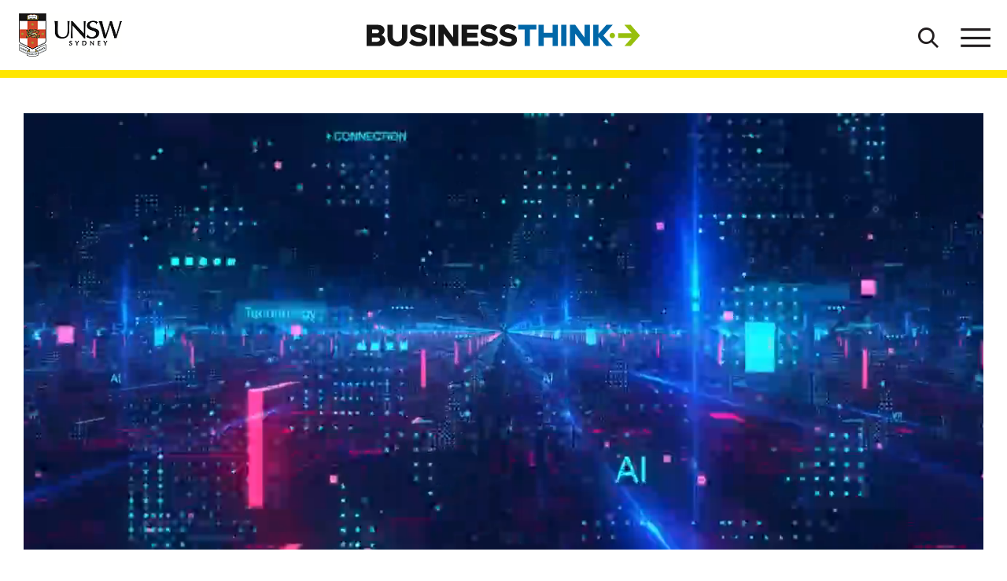

--- FILE ---
content_type: text/html; charset=utf-8
request_url: https://www.businessthink.unsw.edu.au/articles/business-ai-efficiency-innovation-automation
body_size: 62189
content:
<!DOCTYPE html>
<html lang="en">
<head>
    <meta charset="utf-8">
    <meta http-equiv="X-UA-Compatible" content="IE=edge">
    <meta name="viewport" content="width=device-width, initial-scale=1">
    <title>A practical guide to getting started with Business AI - UNSW BusinessThink</title>
        <link rel="canonical" href="https://www.businessthink.unsw.edu.au/articles/business-ai-efficiency-innovation-automation" />
    <link rel="icon" type="image/x-icon" href="/www_shared/assets/img/favicon.ico">
    <link rel="shortcut icon" type="image/x-icon" href="/www_shared/assets/img/favicon.ico">
    <link rel="apple-touch-icon" sizes="180x180" href="/www_shared/assets/img/apple-touch-icon.png">
    <link rel="icon" type="image/png" sizes="32x32" href="/www_shared/assets/img/favicon-32x32.png">
    <link rel="icon" type="image/png" sizes="16x16" href="/www_shared/assets/img/favicon-16x16.png">
    <!-- <link rel="manifest" href="/www_shared/assets/img/site.webmanifest"> -->
    <link rel="mask-icon" href="/www_shared/assets/img/safari-pinned-tab.svg" color="#0067a8">
    
    <link rel="preconnect" href="https://cdn.jsdelivr.net/">
    <link rel="preconnect" href="https://platform-api.sharethis.com/">
    <link rel="preconnect" href="https://assets.adobedtm.com/">
    <link rel="preconnect" href="https://chimpstatic.com/">
    <link rel="preload" as="image" href="/www_shared/assets/img/BusinessThink.svg"
        imagesrcset="/www_shared/assets/img/BusinessThink.svg">

    <meta name="msapplication-TileColor" content="#0067a8">
    <meta name="theme-color" content="#ffffff">

    <!-- Critical CSS-->
    <style id="boilerplatev-crit-css">.bootstrap-select>select.bs-select-hidden,select.bs-select-hidden,select.selectpicker{display:none!important}.bootstrap-select{width:220px \0;vertical-align:middle}.bootstrap-select.ais-sort-by-selector{width:100%}.bootstrap-select>.dropdown-toggle{position:relative;width:100%;text-align:right;white-space:nowrap;display:-ms-inline-flexbox;display:inline-flex;-ms-flex-align:center;align-items:center;-ms-flex-pack:justify;justify-content:space-between}.bootstrap-select>.dropdown-toggle:after{margin-top:-1px}.bootstrap-select>.dropdown-toggle.bs-placeholder,.bootstrap-select>.dropdown-toggle.bs-placeholder:active,.bootstrap-select>.dropdown-toggle.bs-placeholder:focus,.bootstrap-select>.dropdown-toggle.bs-placeholder:hover{color:#999}.bootstrap-select>.dropdown-toggle.bs-placeholder.btn-danger,.bootstrap-select>.dropdown-toggle.bs-placeholder.btn-danger:active,.bootstrap-select>.dropdown-toggle.bs-placeholder.btn-danger:focus,.bootstrap-select>.dropdown-toggle.bs-placeholder.btn-danger:hover,.bootstrap-select>.dropdown-toggle.bs-placeholder.btn-dark,.bootstrap-select>.dropdown-toggle.bs-placeholder.btn-dark:active,.bootstrap-select>.dropdown-toggle.bs-placeholder.btn-dark:focus,.bootstrap-select>.dropdown-toggle.bs-placeholder.btn-dark:hover,.bootstrap-select>.dropdown-toggle.bs-placeholder.btn-info,.bootstrap-select>.dropdown-toggle.bs-placeholder.btn-info:active,.bootstrap-select>.dropdown-toggle.bs-placeholder.btn-info:focus,.bootstrap-select>.dropdown-toggle.bs-placeholder.btn-info:hover,.bootstrap-select>.dropdown-toggle.bs-placeholder.btn-primary,.bootstrap-select>.dropdown-toggle.bs-placeholder.btn-primary:active,.bootstrap-select>.dropdown-toggle.bs-placeholder.btn-primary:focus,.bootstrap-select>.dropdown-toggle.bs-placeholder.btn-primary:hover,.bootstrap-select>.dropdown-toggle.bs-placeholder.btn-secondary,.bootstrap-select>.dropdown-toggle.bs-placeholder.btn-secondary:active,.bootstrap-select>.dropdown-toggle.bs-placeholder.btn-secondary:focus,.bootstrap-select>.dropdown-toggle.bs-placeholder.btn-secondary:hover,.bootstrap-select>.dropdown-toggle.bs-placeholder.btn-success,.bootstrap-select>.dropdown-toggle.bs-placeholder.btn-success:active,.bootstrap-select>.dropdown-toggle.bs-placeholder.btn-success:focus,.bootstrap-select>.dropdown-toggle.bs-placeholder.btn-success:hover{color:hsla(0,0%,100%,.5)}.bootstrap-select>.dropdown-toggle:focus,.bootstrap-select>.dropdown-toggle:hover{color:#171717;border-color:#171717;outline:none}.bootstrap-select>select{position:absolute!important;bottom:0;left:50%;display:block!important;width:.5px!important;height:100%!important;padding:0!important;opacity:0!important;border:none;z-index:0!important}.bootstrap-select>select.mobile-device{top:0;left:0;display:block!important;width:100%!important;z-index:2!important}.bootstrap-select.is-invalid .dropdown-toggle,.error .bootstrap-select .dropdown-toggle,.has-error .bootstrap-select .dropdown-toggle,.was-validated .bootstrap-select .selectpicker:invalid+.dropdown-toggle{border-color:#b94a48}.bootstrap-select.is-valid .dropdown-toggle,.was-validated .bootstrap-select .selectpicker:valid+.dropdown-toggle{border-color:#28a745}.bootstrap-select.fit-width{width:auto!important}.bootstrap-select:not([class*=col-]):not([class*=form-control]):not(.input-group-btn){width:220px}.bootstrap-select .dropdown-toggle:focus,.bootstrap-select>select.mobile-device:focus+.dropdown-toggle{outline:none;border-color:#171717;box-shadow:none}.bootstrap-select.show .dropdown-toggle{background-color:#fff}*,:after,:before{box-sizing:border-box}html{font-family:sans-serif;line-height:1.15;-webkit-text-size-adjust:100%;-webkit-tap-highlight-color:rgba(35,31,32,0)}article,aside,figcaption,figure,footer,header,hgroup,main,nav,section{display:block}body{margin:0;font-family:-apple-system,BlinkMacSystemFont,Segoe UI,Roboto,Helvetica Neue,Arial,Noto Sans,sans-serif;font-size:1rem;font-weight:400;line-height:1.5;color:#505050;text-align:left;background-color:#fff}[tabindex="-1"]:focus{outline:0!important}hr{box-sizing:content-box;height:0;overflow:visible}h1,h2,h3,h4,h5,h6{margin-top:0;margin-bottom:.5rem}p{margin-top:0;margin-bottom:1rem}abbr[data-original-title],abbr[title]{text-decoration:underline;-webkit-text-decoration:underline dotted;text-decoration:underline dotted;cursor:help;border-bottom:0;text-decoration-skip-ink:none}address{margin-bottom:1rem;font-style:normal;line-height:inherit}dl,ol,ul{margin-top:0;margin-bottom:1rem}ol ol,ol ul,ul ol,ul ul{margin-bottom:0}dt{font-weight:700}dd{margin-bottom:.5rem;margin-left:0}blockquote{margin:0 0 1rem}b,strong{font-weight:bolder}small{font-size:80%}sub,sup{position:relative;font-size:75%;line-height:0;vertical-align:baseline}sub{bottom:-.25em}sup{top:-.5em}a{color:#0067a8;text-decoration:none;background-color:transparent}a:hover{color:#00385c;text-decoration:underline}a:not([href]):not([tabindex]){color:inherit;text-decoration:none}a:not([href]):not([tabindex]):focus,a:not([href]):not([tabindex]):hover{color:inherit;text-decoration:none}a:not([href]):not([tabindex]):focus{outline:0}code,kbd,pre,samp{font-family:SFMono-Regular,Menlo,Monaco,Consolas,Liberation Mono,Courier New,monospace;font-size:1em}pre{margin-top:0;margin-bottom:1rem;overflow:auto}figure{margin:0 0 1rem}img{vertical-align:middle;border-style:none}svg{overflow:hidden;vertical-align:middle}table{border-collapse:collapse}caption{padding-top:.75rem;padding-bottom:.75rem;color:#6c757d;text-align:left;caption-side:bottom}th{text-align:inherit}label{display:inline-block;margin-bottom:.5rem}button{border-radius:0}button:focus{outline:1px dotted;outline:5px auto -webkit-focus-ring-color}button,input,optgroup,select,textarea{margin:0;font-family:inherit;font-size:inherit;line-height:inherit}button,input{overflow:visible}button,select{text-transform:none}[type=button],[type=reset],[type=submit],button{-webkit-appearance:button}[type=button]::-moz-focus-inner,[type=reset]::-moz-focus-inner,[type=submit]::-moz-focus-inner,button::-moz-focus-inner{padding:0;border-style:none}input[type=checkbox],input[type=radio]{box-sizing:border-box;padding:0}input[type=date],input[type=datetime-local],input[type=month],input[type=time]{-webkit-appearance:listbox}fieldset{min-width:0}legend{display:block;width:100%;max-width:100%;padding:0;margin-bottom:.5rem;font-size:1.5rem;line-height:inherit;color:inherit;white-space:normal}progress{vertical-align:baseline}[type=number]::-webkit-inner-spin-button,[type=number]::-webkit-outer-spin-button{height:auto}[type=search]{outline-offset:-2px;-webkit-appearance:none}[type=search]::-webkit-search-decoration{-webkit-appearance:none}::-webkit-file-upload-button{font:inherit;-webkit-appearance:button}output{display:inline-block}summary{display:list-item;cursor:pointer}template{display:none}[hidden]{display:none!important}.container{width:100%;padding-right:30px;padding-left:30px;margin-right:auto;margin-left:auto;max-width:100%}@media (min-width:768px){.container{max-width:100%}}@media (min-width:992px){.container{max-width:960px}}@media (min-width:1200px){.container{max-width:1380px}}.container-fluid{width:100%;padding-right:30px;padding-left:30px;margin-right:auto;margin-left:auto}.row{display:-ms-flexbox;display:flex;-ms-flex-wrap:wrap;flex-wrap:wrap;margin-right:-30px;margin-left:-30px}.no-gutters{margin-right:0;margin-left:0}.no-gutters>.col,.no-gutters>[class*=col-]{padding-right:0;padding-left:0}.col,.col-1,.col-2,.col-3,.col-4,.col-5,.col-6,.col-7,.col-8,.col-9,.col-10,.col-11,.col-12,.col-auto,.col-lg,.col-lg-1,.col-lg-2,.col-lg-3,.col-lg-4,.col-lg-5,.col-lg-6,.col-lg-7,.col-lg-8,.col-lg-9,.col-lg-10,.col-lg-11,.col-lg-12,.col-lg-auto,.col-md,.col-md-1,.col-md-2,.col-md-3,.col-md-4,.col-md-5,.col-md-6,.col-md-7,.col-md-8,.col-md-9,.col-md-10,.col-md-11,.col-md-12,.col-md-auto,.col-sm,.col-sm-1,.col-sm-2,.col-sm-3,.col-sm-4,.col-sm-5,.col-sm-6,.col-sm-7,.col-sm-8,.col-sm-9,.col-sm-10,.col-sm-11,.col-sm-12,.col-sm-auto{position:relative;width:100%;padding-right:30px;padding-left:30px}.col{-ms-flex-preferred-size:0;flex-basis:0;-ms-flex-positive:1;flex-grow:1;max-width:100%}.col-auto{-ms-flex:0 0 auto;flex:0 0 auto;width:auto;max-width:100%}.col-1{-ms-flex:0 0 8.3333333333%;flex:0 0 8.3333333333%;max-width:8.3333333333%}.col-2{-ms-flex:0 0 16.6666666667%;flex:0 0 16.6666666667%;max-width:16.6666666667%}.col-3{-ms-flex:0 0 25%;flex:0 0 25%;max-width:25%}.col-4{-ms-flex:0 0 33.3333333333%;flex:0 0 33.3333333333%;max-width:33.3333333333%}.col-5{-ms-flex:0 0 41.6666666667%;flex:0 0 41.6666666667%;max-width:41.6666666667%}.col-6{-ms-flex:0 0 50%;flex:0 0 50%;max-width:50%}.col-7{-ms-flex:0 0 58.3333333333%;flex:0 0 58.3333333333%;max-width:58.3333333333%}.col-8{-ms-flex:0 0 66.6666666667%;flex:0 0 66.6666666667%;max-width:66.6666666667%}.col-9{-ms-flex:0 0 75%;flex:0 0 75%;max-width:75%}.col-10{-ms-flex:0 0 83.3333333333%;flex:0 0 83.3333333333%;max-width:83.3333333333%}.col-11{-ms-flex:0 0 91.6666666667%;flex:0 0 91.6666666667%;max-width:91.6666666667%}.col-12{-ms-flex:0 0 100%;flex:0 0 100%;max-width:100%}.order-first{-ms-flex-order:-1;order:-1}.order-last{-ms-flex-order:13;order:13}.order-0{-ms-flex-order:0;order:0}.order-1{-ms-flex-order:1;order:1}.order-2{-ms-flex-order:2;order:2}.order-3{-ms-flex-order:3;order:3}.order-4{-ms-flex-order:4;order:4}.order-5{-ms-flex-order:5;order:5}.order-6{-ms-flex-order:6;order:6}.order-7{-ms-flex-order:7;order:7}.order-8{-ms-flex-order:8;order:8}.order-9{-ms-flex-order:9;order:9}.order-10{-ms-flex-order:10;order:10}.order-11{-ms-flex-order:11;order:11}.order-12{-ms-flex-order:12;order:12}.offset-1{margin-left:8.3333333333%}.offset-2{margin-left:16.6666666667%}.offset-3{margin-left:25%}.offset-4{margin-left:33.3333333333%}.offset-5{margin-left:41.6666666667%}.offset-6{margin-left:50%}.offset-7{margin-left:58.3333333333%}.offset-8{margin-left:66.6666666667%}.offset-9{margin-left:75%}.offset-10{margin-left:83.3333333333%}.offset-11{margin-left:91.6666666667%}@media (min-width:768px){.col-sm{-ms-flex-preferred-size:0;flex-basis:0;-ms-flex-positive:1;flex-grow:1;max-width:100%}.col-sm-auto{-ms-flex:0 0 auto;flex:0 0 auto;width:auto;max-width:100%}.col-sm-1{-ms-flex:0 0 8.3333333333%;flex:0 0 8.3333333333%;max-width:8.3333333333%}.col-sm-2{-ms-flex:0 0 16.6666666667%;flex:0 0 16.6666666667%;max-width:16.6666666667%}.col-sm-3{-ms-flex:0 0 25%;flex:0 0 25%;max-width:25%}.col-sm-4{-ms-flex:0 0 33.3333333333%;flex:0 0 33.3333333333%;max-width:33.3333333333%}.col-sm-5{-ms-flex:0 0 41.6666666667%;flex:0 0 41.6666666667%;max-width:41.6666666667%}.col-sm-6{-ms-flex:0 0 50%;flex:0 0 50%;max-width:50%}.col-sm-7{-ms-flex:0 0 58.3333333333%;flex:0 0 58.3333333333%;max-width:58.3333333333%}.col-sm-8{-ms-flex:0 0 66.6666666667%;flex:0 0 66.6666666667%;max-width:66.6666666667%}.col-sm-9{-ms-flex:0 0 75%;flex:0 0 75%;max-width:75%}.col-sm-10{-ms-flex:0 0 83.3333333333%;flex:0 0 83.3333333333%;max-width:83.3333333333%}.col-sm-11{-ms-flex:0 0 91.6666666667%;flex:0 0 91.6666666667%;max-width:91.6666666667%}.col-sm-12{-ms-flex:0 0 100%;flex:0 0 100%;max-width:100%}.order-sm-first{-ms-flex-order:-1;order:-1}.order-sm-last{-ms-flex-order:13;order:13}.order-sm-0{-ms-flex-order:0;order:0}.order-sm-1{-ms-flex-order:1;order:1}.order-sm-2{-ms-flex-order:2;order:2}.order-sm-3{-ms-flex-order:3;order:3}.order-sm-4{-ms-flex-order:4;order:4}.order-sm-5{-ms-flex-order:5;order:5}.order-sm-6{-ms-flex-order:6;order:6}.order-sm-7{-ms-flex-order:7;order:7}.order-sm-8{-ms-flex-order:8;order:8}.order-sm-9{-ms-flex-order:9;order:9}.order-sm-10{-ms-flex-order:10;order:10}.order-sm-11{-ms-flex-order:11;order:11}.order-sm-12{-ms-flex-order:12;order:12}.offset-sm-0{margin-left:0}.offset-sm-1{margin-left:8.3333333333%}.offset-sm-2{margin-left:16.6666666667%}.offset-sm-3{margin-left:25%}.offset-sm-4{margin-left:33.3333333333%}.offset-sm-5{margin-left:41.6666666667%}.offset-sm-6{margin-left:50%}.offset-sm-7{margin-left:58.3333333333%}.offset-sm-8{margin-left:66.6666666667%}.offset-sm-9{margin-left:75%}.offset-sm-10{margin-left:83.3333333333%}.offset-sm-11{margin-left:91.6666666667%}}@media (min-width:992px){.col-md{-ms-flex-preferred-size:0;flex-basis:0;-ms-flex-positive:1;flex-grow:1;max-width:100%}.col-md-auto{-ms-flex:0 0 auto;flex:0 0 auto;width:auto;max-width:100%}.col-md-1{-ms-flex:0 0 8.3333333333%;flex:0 0 8.3333333333%;max-width:8.3333333333%}.col-md-2{-ms-flex:0 0 16.6666666667%;flex:0 0 16.6666666667%;max-width:16.6666666667%}.col-md-3{-ms-flex:0 0 25%;flex:0 0 25%;max-width:25%}.col-md-4{-ms-flex:0 0 33.3333333333%;flex:0 0 33.3333333333%;max-width:33.3333333333%}.col-md-5{-ms-flex:0 0 41.6666666667%;flex:0 0 41.6666666667%;max-width:41.6666666667%}.col-md-6{-ms-flex:0 0 50%;flex:0 0 50%;max-width:50%}.col-md-7{-ms-flex:0 0 58.3333333333%;flex:0 0 58.3333333333%;max-width:58.3333333333%}.col-md-8{-ms-flex:0 0 66.6666666667%;flex:0 0 66.6666666667%;max-width:66.6666666667%}.col-md-9{-ms-flex:0 0 75%;flex:0 0 75%;max-width:75%}.col-md-10{-ms-flex:0 0 83.3333333333%;flex:0 0 83.3333333333%;max-width:83.3333333333%}.col-md-11{-ms-flex:0 0 91.6666666667%;flex:0 0 91.6666666667%;max-width:91.6666666667%}.col-md-12{-ms-flex:0 0 100%;flex:0 0 100%;max-width:100%}.order-md-first{-ms-flex-order:-1;order:-1}.order-md-last{-ms-flex-order:13;order:13}.order-md-0{-ms-flex-order:0;order:0}.order-md-1{-ms-flex-order:1;order:1}.order-md-2{-ms-flex-order:2;order:2}.order-md-3{-ms-flex-order:3;order:3}.order-md-4{-ms-flex-order:4;order:4}.order-md-5{-ms-flex-order:5;order:5}.order-md-6{-ms-flex-order:6;order:6}.order-md-7{-ms-flex-order:7;order:7}.order-md-8{-ms-flex-order:8;order:8}.order-md-9{-ms-flex-order:9;order:9}.order-md-10{-ms-flex-order:10;order:10}.order-md-11{-ms-flex-order:11;order:11}.order-md-12{-ms-flex-order:12;order:12}.offset-md-0{margin-left:0}.offset-md-1{margin-left:8.3333333333%}.offset-md-2{margin-left:16.6666666667%}.offset-md-3{margin-left:25%}.offset-md-4{margin-left:33.3333333333%}.offset-md-5{margin-left:41.6666666667%}.offset-md-6{margin-left:50%}.offset-md-7{margin-left:58.3333333333%}.offset-md-8{margin-left:66.6666666667%}.offset-md-9{margin-left:75%}.offset-md-10{margin-left:83.3333333333%}.offset-md-11{margin-left:91.6666666667%}}@media (min-width:1200px){.col-lg{-ms-flex-preferred-size:0;flex-basis:0;-ms-flex-positive:1;flex-grow:1;max-width:100%}.col-lg-auto{-ms-flex:0 0 auto;flex:0 0 auto;width:auto;max-width:100%}.col-lg-1{-ms-flex:0 0 8.3333333333%;flex:0 0 8.3333333333%;max-width:8.3333333333%}.col-lg-2{-ms-flex:0 0 16.6666666667%;flex:0 0 16.6666666667%;max-width:16.6666666667%}.col-lg-3{-ms-flex:0 0 25%;flex:0 0 25%;max-width:25%}.col-lg-4{-ms-flex:0 0 33.3333333333%;flex:0 0 33.3333333333%;max-width:33.3333333333%}.col-lg-5{-ms-flex:0 0 41.6666666667%;flex:0 0 41.6666666667%;max-width:41.6666666667%}.col-lg-6{-ms-flex:0 0 50%;flex:0 0 50%;max-width:50%}.col-lg-7{-ms-flex:0 0 58.3333333333%;flex:0 0 58.3333333333%;max-width:58.3333333333%}.col-lg-8{-ms-flex:0 0 66.6666666667%;flex:0 0 66.6666666667%;max-width:66.6666666667%}.col-lg-9{-ms-flex:0 0 75%;flex:0 0 75%;max-width:75%}.col-lg-10{-ms-flex:0 0 83.3333333333%;flex:0 0 83.3333333333%;max-width:83.3333333333%}.col-lg-11{-ms-flex:0 0 91.6666666667%;flex:0 0 91.6666666667%;max-width:91.6666666667%}.col-lg-12{-ms-flex:0 0 100%;flex:0 0 100%;max-width:100%}.order-lg-first{-ms-flex-order:-1;order:-1}.order-lg-last{-ms-flex-order:13;order:13}.order-lg-0{-ms-flex-order:0;order:0}.order-lg-1{-ms-flex-order:1;order:1}.order-lg-2{-ms-flex-order:2;order:2}.order-lg-3{-ms-flex-order:3;order:3}.order-lg-4{-ms-flex-order:4;order:4}.order-lg-5{-ms-flex-order:5;order:5}.order-lg-6{-ms-flex-order:6;order:6}.order-lg-7{-ms-flex-order:7;order:7}.order-lg-8{-ms-flex-order:8;order:8}.order-lg-9{-ms-flex-order:9;order:9}.order-lg-10{-ms-flex-order:10;order:10}.order-lg-11{-ms-flex-order:11;order:11}.order-lg-12{-ms-flex-order:12;order:12}.offset-lg-0{margin-left:0}.offset-lg-1{margin-left:8.3333333333%}.offset-lg-2{margin-left:16.6666666667%}.offset-lg-3{margin-left:25%}.offset-lg-4{margin-left:33.3333333333%}.offset-lg-5{margin-left:41.6666666667%}.offset-lg-6{margin-left:50%}.offset-lg-7{margin-left:58.3333333333%}.offset-lg-8{margin-left:66.6666666667%}.offset-lg-9{margin-left:75%}.offset-lg-10{margin-left:83.3333333333%}.offset-lg-11{margin-left:91.6666666667%}}.form-control{display:block;width:100%;height:calc(2.25rem + 2px);padding:.375rem .75rem;font-size:1rem;font-weight:400;line-height:1.5;color:#495057;background-color:#fff;background-clip:padding-box;border:1px solid #ced4da;border-radius:.25rem;transition:border-color .15s ease-in-out,box-shadow .15s ease-in-out}@media screen and (prefers-reduced-motion:reduce){.form-control{transition:none}}.form-control::-ms-expand{background-color:transparent;border:0}.form-control:focus{color:#495057;background-color:#fff;border-color:#29acff;outline:0;box-shadow:0 0 0 .2rem rgba(0,103,168,.25)}.form-control::-webkit-input-placeholder{color:#6c757d;opacity:1}.form-control::-moz-placeholder{color:#6c757d;opacity:1}.form-control:-ms-input-placeholder{color:#6c757d;opacity:1}.form-control::-ms-input-placeholder{color:#6c757d;opacity:1}.form-control::placeholder{color:#6c757d;opacity:1}.form-control:disabled,.form-control[readonly]{background-color:#dedede;opacity:1}select.form-control:focus::-ms-value{color:#495057;background-color:#fff}.form-control-file,.form-control-range{display:block;width:100%}.col-form-label{padding-top:calc(.375rem + 1px);padding-bottom:calc(.375rem + 1px);margin-bottom:0;font-size:inherit;line-height:1.5}.col-form-label-lg{padding-top:calc(.5rem + 1px);padding-bottom:calc(.5rem + 1px);font-size:1.25rem;line-height:1.5}.col-form-label-sm{padding-top:calc(.25rem + 1px);padding-bottom:calc(.25rem + 1px);font-size:.875rem;line-height:1.5}.form-control-plaintext{display:block;width:100%;padding-top:.375rem;padding-bottom:.375rem;margin-bottom:0;line-height:1.5;color:#505050;background-color:transparent;border:solid transparent;border-width:1px 0}.form-control-plaintext.form-control-lg,.form-control-plaintext.form-control-sm{padding-right:0;padding-left:0}.form-control-sm{height:calc(1.8125rem + 2px);padding:.25rem .5rem;font-size:.875rem;line-height:1.5;border-radius:.2rem}.form-control-lg{height:calc(2.875rem + 2px);padding:.5rem 1rem;font-size:1.25rem;line-height:1.5;border-radius:.3rem}select.form-control[multiple],select.form-control[size]{height:auto}textarea.form-control{height:auto}.form-group{margin-bottom:1rem}.form-text{display:block;margin-top:.25rem}.form-row{display:-ms-flexbox;display:flex;-ms-flex-wrap:wrap;flex-wrap:wrap;margin-right:-5px;margin-left:-5px}.form-row>.col,.form-row>[class*=col-]{padding-right:5px;padding-left:5px}.form-check{position:relative;display:block;padding-left:1.25rem}.form-check-input{position:absolute;margin-top:.3rem;margin-left:-1.25rem}.form-check-input:disabled~.form-check-label{color:#6c757d}.form-check-label{margin-bottom:0}.form-check-inline{display:-ms-inline-flexbox;display:inline-flex;-ms-flex-align:center;align-items:center;padding-left:0;margin-right:.75rem}.form-check-inline .form-check-input{position:static;margin-top:0;margin-right:.3125rem;margin-left:0}.valid-feedback{display:none;width:100%;margin-top:.25rem;font-size:80%;color:#97bf0d}.valid-tooltip{position:absolute;top:100%;z-index:5;display:none;max-width:100%;padding:.25rem .5rem;margin-top:.1rem;font-size:.875rem;line-height:1.5;color:#505050;background-color:rgba(151,191,13,.9);border-radius:.25rem}.form-control.is-valid,.was-validated .form-control:valid{border-color:#97bf0d;padding-right:2.25rem;background-repeat:no-repeat;background-position:center right 0.5625rem;background-size:1.125rem 1.125rem;background-image:url("data:image/svg+xml;charset=utf-8,%3Csvg xmlns='http://www.w3.org/2000/svg' viewBox='0 0 8 8'%3E%3Cpath fill='%2397BF0D' d='M2.3 6.73L.6 4.53c-.4-1.04.46-1.4 1.1-.8l1.1 1.4 3.4-3.8c.6-.63 1.6-.27 1.2.7l-4 4.6c-.43.5-.8.4-1.1.1z'/%3E%3C/svg%3E")}.form-control.is-valid:focus,.was-validated .form-control:valid:focus{border-color:#97bf0d;box-shadow:0 0 0 .2rem rgba(151,191,13,.25)}.form-control.is-valid~.valid-feedback,.form-control.is-valid~.valid-tooltip,.was-validated .form-control:valid~.valid-feedback,.was-validated .form-control:valid~.valid-tooltip{display:block}.was-validated textarea.form-control:valid,textarea.form-control.is-valid{padding-right:2.25rem;background-position:top 0.5625rem right 0.5625rem}.custom-select.is-valid,.was-validated .custom-select:valid{border-color:#97bf0d;padding-right:3.4375rem;background:url("data:image/svg+xml;charset=utf-8,%3Csvg xmlns='http://www.w3.org/2000/svg' viewBox='0 0 4 5'%3E%3Cpath fill='%23444' d='M2 0L0 2h4zm0 5L0 3h4z'/%3E%3C/svg%3E") no-repeat right .75rem center/8px 10px,url("data:image/svg+xml;charset=utf-8,%3Csvg xmlns='http://www.w3.org/2000/svg' viewBox='0 0 8 8'%3E%3Cpath fill='%2397BF0D' d='M2.3 6.73L.6 4.53c-.4-1.04.46-1.4 1.1-.8l1.1 1.4 3.4-3.8c.6-.63 1.6-.27 1.2.7l-4 4.6c-.43.5-.8.4-1.1.1z'/%3E%3C/svg%3E") no-repeat center right 1.75rem/1.125rem 1.125rem}.custom-select.is-valid:focus,.was-validated .custom-select:valid:focus{border-color:#97bf0d;box-shadow:0 0 0 .2rem rgba(151,191,13,.25)}.custom-select.is-valid~.valid-feedback,.custom-select.is-valid~.valid-tooltip,.was-validated .custom-select:valid~.valid-feedback,.was-validated .custom-select:valid~.valid-tooltip{display:block}.form-control-file.is-valid~.valid-feedback,.form-control-file.is-valid~.valid-tooltip,.was-validated .form-control-file:valid~.valid-feedback,.was-validated .form-control-file:valid~.valid-tooltip{display:block}.form-check-input.is-valid~.form-check-label,.was-validated .form-check-input:valid~.form-check-label{color:#97bf0d}.form-check-input.is-valid~.valid-feedback,.form-check-input.is-valid~.valid-tooltip,.was-validated .form-check-input:valid~.valid-feedback,.was-validated .form-check-input:valid~.valid-tooltip{display:block}.custom-control-input.is-valid~.custom-control-label,.was-validated .custom-control-input:valid~.custom-control-label{color:#97bf0d}.custom-control-input.is-valid~.custom-control-label:before,.was-validated .custom-control-input:valid~.custom-control-label:before{border-color:#97bf0d}.custom-control-input.is-valid~.valid-feedback,.custom-control-input.is-valid~.valid-tooltip,.was-validated .custom-control-input:valid~.valid-feedback,.was-validated .custom-control-input:valid~.valid-tooltip{display:block}.custom-control-input.is-valid:checked~.custom-control-label:before,.was-validated .custom-control-input:valid:checked~.custom-control-label:before{border-color:#bdef10;background-color:#bdef10}.custom-control-input.is-valid:focus~.custom-control-label:before,.was-validated .custom-control-input:valid:focus~.custom-control-label:before{box-shadow:0 0 0 .2rem rgba(151,191,13,.25)}.custom-control-input.is-valid:focus:not(:checked)~.custom-control-label:before,.was-validated .custom-control-input:valid:focus:not(:checked)~.custom-control-label:before{border-color:#97bf0d}.custom-file-input.is-valid~.custom-file-label,.was-validated .custom-file-input:valid~.custom-file-label{border-color:#97bf0d}.custom-file-input.is-valid~.valid-feedback,.custom-file-input.is-valid~.valid-tooltip,.was-validated .custom-file-input:valid~.valid-feedback,.was-validated .custom-file-input:valid~.valid-tooltip{display:block}.custom-file-input.is-valid:focus~.custom-file-label,.was-validated .custom-file-input:valid:focus~.custom-file-label{border-color:#97bf0d;box-shadow:0 0 0 .2rem rgba(151,191,13,.25)}.invalid-feedback{display:none;width:100%;margin-top:.25rem;font-size:80%;color:#e4102a}.invalid-tooltip{position:absolute;top:100%;z-index:5;display:none;max-width:100%;padding:.25rem .5rem;margin-top:.1rem;font-size:.875rem;line-height:1.5;color:#fff;background-color:rgba(228,16,42,.9);border-radius:.25rem}.form-control.is-invalid,.was-validated .form-control:invalid{border-color:#e4102a;padding-right:2.25rem;background-repeat:no-repeat;background-position:center right 0.5625rem;background-size:1.125rem 1.125rem;background-image:url("data:image/svg+xml;charset=utf-8,%3Csvg xmlns='http://www.w3.org/2000/svg' fill='%23e4102a' viewBox='-2 -2 7 7'%3E%3Cpath stroke='%23d9534f' d='M0 0l3 3m0-3L0 3'/%3E%3Ccircle r='.5'/%3E%3Ccircle cx='3' r='.5'/%3E%3Ccircle cy='3' r='.5'/%3E%3Ccircle cx='3' cy='3' r='.5'/%3E%3C/svg%3E")}.form-control.is-invalid:focus,.was-validated .form-control:invalid:focus{border-color:#e4102a;box-shadow:0 0 0 .2rem rgba(228,16,42,.25)}.form-control.is-invalid~.invalid-feedback,.form-control.is-invalid~.invalid-tooltip,.was-validated .form-control:invalid~.invalid-feedback,.was-validated .form-control:invalid~.invalid-tooltip{display:block}.was-validated textarea.form-control:invalid,textarea.form-control.is-invalid{padding-right:2.25rem;background-position:top 0.5625rem right 0.5625rem}.custom-select.is-invalid,.was-validated .custom-select:invalid{border-color:#e4102a;padding-right:3.4375rem;background:url("data:image/svg+xml;charset=utf-8,%3Csvg xmlns='http://www.w3.org/2000/svg' viewBox='0 0 4 5'%3E%3Cpath fill='%23444' d='M2 0L0 2h4zm0 5L0 3h4z'/%3E%3C/svg%3E") no-repeat right .75rem center/8px 10px,url("data:image/svg+xml;charset=utf-8,%3Csvg xmlns='http://www.w3.org/2000/svg' fill='%23e4102a' viewBox='-2 -2 7 7'%3E%3Cpath stroke='%23d9534f' d='M0 0l3 3m0-3L0 3'/%3E%3Ccircle r='.5'/%3E%3Ccircle cx='3' r='.5'/%3E%3Ccircle cy='3' r='.5'/%3E%3Ccircle cx='3' cy='3' r='.5'/%3E%3C/svg%3E") no-repeat center right 1.75rem/1.125rem 1.125rem}.custom-select.is-invalid:focus,.was-validated .custom-select:invalid:focus{border-color:#e4102a;box-shadow:0 0 0 .2rem rgba(228,16,42,.25)}.custom-select.is-invalid~.invalid-feedback,.custom-select.is-invalid~.invalid-tooltip,.was-validated .custom-select:invalid~.invalid-feedback,.was-validated .custom-select:invalid~.invalid-tooltip{display:block}.form-control-file.is-invalid~.invalid-feedback,.form-control-file.is-invalid~.invalid-tooltip,.was-validated .form-control-file:invalid~.invalid-feedback,.was-validated .form-control-file:invalid~.invalid-tooltip{display:block}.form-check-input.is-invalid~.form-check-label,.was-validated .form-check-input:invalid~.form-check-label{color:#e4102a}.form-check-input.is-invalid~.invalid-feedback,.form-check-input.is-invalid~.invalid-tooltip,.was-validated .form-check-input:invalid~.invalid-feedback,.was-validated .form-check-input:invalid~.invalid-tooltip{display:block}.custom-control-input.is-invalid~.custom-control-label,.was-validated .custom-control-input:invalid~.custom-control-label{color:#e4102a}.custom-control-input.is-invalid~.custom-control-label:before,.was-validated .custom-control-input:invalid~.custom-control-label:before{border-color:#e4102a}.custom-control-input.is-invalid~.invalid-feedback,.custom-control-input.is-invalid~.invalid-tooltip,.was-validated .custom-control-input:invalid~.invalid-feedback,.was-validated .custom-control-input:invalid~.invalid-tooltip{display:block}.custom-control-input.is-invalid:checked~.custom-control-label:before,.was-validated .custom-control-input:invalid:checked~.custom-control-label:before{border-color:#f1364d;background-color:#f1364d}.custom-control-input.is-invalid:focus~.custom-control-label:before,.was-validated .custom-control-input:invalid:focus~.custom-control-label:before{box-shadow:0 0 0 .2rem rgba(228,16,42,.25)}.custom-control-input.is-invalid:focus:not(:checked)~.custom-control-label:before,.was-validated .custom-control-input:invalid:focus:not(:checked)~.custom-control-label:before{border-color:#e4102a}.custom-file-input.is-invalid~.custom-file-label,.was-validated .custom-file-input:invalid~.custom-file-label{border-color:#e4102a}.custom-file-input.is-invalid~.invalid-feedback,.custom-file-input.is-invalid~.invalid-tooltip,.was-validated .custom-file-input:invalid~.invalid-feedback,.was-validated .custom-file-input:invalid~.invalid-tooltip{display:block}.custom-file-input.is-invalid:focus~.custom-file-label,.was-validated .custom-file-input:invalid:focus~.custom-file-label{border-color:#e4102a;box-shadow:0 0 0 .2rem rgba(228,16,42,.25)}.form-inline{display:-ms-flexbox;display:flex;-ms-flex-flow:row wrap;flex-flow:row wrap;-ms-flex-align:center;align-items:center}.form-inline .form-check{width:100%}@media (min-width:768px){.form-inline label{display:-ms-flexbox;display:flex;-ms-flex-align:center;align-items:center;-ms-flex-pack:center;justify-content:center;margin-bottom:0}.form-inline .form-group{display:-ms-flexbox;display:flex;-ms-flex:0 0 auto;flex:0 0 auto;-ms-flex-flow:row wrap;flex-flow:row wrap;-ms-flex-align:center;align-items:center;margin-bottom:0}.form-inline .form-control{display:inline-block;width:auto;vertical-align:middle}.form-inline .form-control-plaintext{display:inline-block}.form-inline .custom-select,.form-inline .input-group{width:auto}.form-inline .form-check{display:-ms-flexbox;display:flex;-ms-flex-align:center;align-items:center;-ms-flex-pack:center;justify-content:center;width:auto;padding-left:0}.form-inline .form-check-input{position:relative;margin-top:0;margin-right:.25rem;margin-left:0}.form-inline .custom-control{-ms-flex-align:center;align-items:center;-ms-flex-pack:center;justify-content:center}.form-inline .custom-control-label{margin-bottom:0}}.btn{display:inline-block;font-weight:400;color:#505050;text-align:center;vertical-align:middle;-webkit-user-select:none;-moz-user-select:none;-ms-user-select:none;user-select:none;background-color:transparent;border:1px solid transparent;padding:.375rem .75rem;font-size:1rem;line-height:1.5;border-radius:.25rem;transition:color .15s ease-in-out,background-color .15s ease-in-out,border-color .15s ease-in-out,box-shadow .15s ease-in-out}@media screen and (prefers-reduced-motion:reduce){.btn{transition:none}}.btn:hover{color:#505050;text-decoration:none}.btn.focus,.btn:focus{outline:0;box-shadow:0 0 0 .2rem rgba(0,103,168,.25)}.btn.disabled,.btn:disabled{opacity:.65}.btn:not(:disabled):not(.disabled){cursor:pointer}a.btn.disabled,fieldset:disabled a.btn{pointer-events:none}.btn-primary{color:#fff;background-color:#0067a8;border-color:#0067a8}.btn-primary:hover{color:#fff;background-color:#005082;border-color:#004875}.btn-primary.focus,.btn-primary:focus{box-shadow:0 0 0 .2rem rgba(38,126,181,.5)}.btn-primary.disabled,.btn-primary:disabled{color:#fff;background-color:#0067a8;border-color:#0067a8}.btn-primary:not(:disabled):not(.disabled).active,.btn-primary:not(:disabled):not(.disabled):active,.show>.btn-primary.dropdown-toggle{color:#fff;background-color:#004875;border-color:#004068}.btn-primary:not(:disabled):not(.disabled).active:focus,.btn-primary:not(:disabled):not(.disabled):active:focus,.show>.btn-primary.dropdown-toggle:focus{box-shadow:0 0 0 .2rem rgba(38,126,181,.5)}.btn-secondary{color:#fff;background-color:#ff6000;border-color:#ff6000}.btn-secondary:hover{color:#fff;background-color:#d95200;border-color:#cc4d00}.btn-secondary.focus,.btn-secondary:focus{box-shadow:0 0 0 .2rem rgba(255,120,38,.5)}.btn-secondary.disabled,.btn-secondary:disabled{color:#fff;background-color:#ff6000;border-color:#ff6000}.btn-secondary:not(:disabled):not(.disabled).active,.btn-secondary:not(:disabled):not(.disabled):active,.show>.btn-secondary.dropdown-toggle{color:#fff;background-color:#cc4d00;border-color:#bf4800}.btn-secondary:not(:disabled):not(.disabled).active:focus,.btn-secondary:not(:disabled):not(.disabled):active:focus,.show>.btn-secondary.dropdown-toggle:focus{box-shadow:0 0 0 .2rem rgba(255,120,38,.5)}.btn-success{color:#505050;background-color:#97bf0d;border-color:#97bf0d}.btn-success:hover{color:#fff;background-color:#7b9b0b;border-color:#718f0a}.btn-success.focus,.btn-success:focus{box-shadow:0 0 0 .2rem rgba(140,174,23,.5)}.btn-success.disabled,.btn-success:disabled{color:#505050;background-color:#97bf0d;border-color:#97bf0d}.btn-success:not(:disabled):not(.disabled).active,.btn-success:not(:disabled):not(.disabled):active,.show>.btn-success.dropdown-toggle{color:#fff;background-color:#718f0a;border-color:#688309}.btn-success:not(:disabled):not(.disabled).active:focus,.btn-success:not(:disabled):not(.disabled):active:focus,.show>.btn-success.dropdown-toggle:focus{box-shadow:0 0 0 .2rem rgba(140,174,23,.5)}.btn-info{color:#fff;background-color:#17a2b8;border-color:#17a2b8}.btn-info:hover{color:#fff;background-color:#138496;border-color:#117a8b}.btn-info.focus,.btn-info:focus{box-shadow:0 0 0 .2rem rgba(58,176,195,.5)}.btn-info.disabled,.btn-info:disabled{color:#fff;background-color:#17a2b8;border-color:#17a2b8}.btn-info:not(:disabled):not(.disabled).active,.btn-info:not(:disabled):not(.disabled):active,.show>.btn-info.dropdown-toggle{color:#fff;background-color:#117a8b;border-color:#10707f}.btn-info:not(:disabled):not(.disabled).active:focus,.btn-info:not(:disabled):not(.disabled):active:focus,.show>.btn-info.dropdown-toggle:focus{box-shadow:0 0 0 .2rem rgba(58,176,195,.5)}.btn-warning{color:#505050;background-color:#ffe600;border-color:#ffe600}.btn-warning:hover{color:#505050;background-color:#d9c400;border-color:#ccb800}.btn-warning.focus,.btn-warning:focus{box-shadow:0 0 0 .2rem rgba(229,208,12,.5)}.btn-warning.disabled,.btn-warning:disabled{color:#505050;background-color:#ffe600;border-color:#ffe600}.btn-warning:not(:disabled):not(.disabled).active,.btn-warning:not(:disabled):not(.disabled):active,.show>.btn-warning.dropdown-toggle{color:#505050;background-color:#ccb800;border-color:#bfad00}.btn-warning:not(:disabled):not(.disabled).active:focus,.btn-warning:not(:disabled):not(.disabled):active:focus,.show>.btn-warning.dropdown-toggle:focus{box-shadow:0 0 0 .2rem rgba(229,208,12,.5)}.btn-danger{color:#fff;background-color:#e4102a;border-color:#e4102a}.btn-danger:hover{color:#fff;background-color:#c00d23;border-color:#b40d21}.btn-danger.focus,.btn-danger:focus{box-shadow:0 0 0 .2rem rgba(232,52,74,.5)}.btn-danger.disabled,.btn-danger:disabled{color:#fff;background-color:#e4102a;border-color:#e4102a}.btn-danger:not(:disabled):not(.disabled).active,.btn-danger:not(:disabled):not(.disabled):active,.show>.btn-danger.dropdown-toggle{color:#fff;background-color:#b40d21;border-color:#a80c1f}.btn-danger:not(:disabled):not(.disabled).active:focus,.btn-danger:not(:disabled):not(.disabled):active:focus,.show>.btn-danger.dropdown-toggle:focus{box-shadow:0 0 0 .2rem rgba(232,52,74,.5)}.btn-light{color:#505050;background-color:#f6f6f6;border-color:#f6f6f6}.btn-light:hover{color:#505050;background-color:#e3e3e3;border-color:#dddcdc}.btn-light.focus,.btn-light:focus{box-shadow:0 0 0 .2rem hsla(0,0%,87%,.5)}.btn-light.disabled,.btn-light:disabled{color:#505050;background-color:#f6f6f6;border-color:#f6f6f6}.btn-light:not(:disabled):not(.disabled).active,.btn-light:not(:disabled):not(.disabled):active,.show>.btn-light.dropdown-toggle{color:#505050;background-color:#dddcdc;border-color:#d6d6d6}.btn-light:not(:disabled):not(.disabled).active:focus,.btn-light:not(:disabled):not(.disabled):active:focus,.show>.btn-light.dropdown-toggle:focus{box-shadow:0 0 0 .2rem hsla(0,0%,87%,.5)}.btn-dark{color:#fff;background-color:#171717;border-color:#171717}.btn-dark:hover{color:#fff;background-color:#040404;border-color:#000}.btn-dark.focus,.btn-dark:focus{box-shadow:0 0 0 .2rem rgba(58,58,58,.5)}.btn-dark.disabled,.btn-dark:disabled{color:#fff;background-color:#171717;border-color:#171717}.btn-dark:not(:disabled):not(.disabled).active,.btn-dark:not(:disabled):not(.disabled):active,.show>.btn-dark.dropdown-toggle{color:#fff;background-color:#000;border-color:#000}.btn-dark:not(:disabled):not(.disabled).active:focus,.btn-dark:not(:disabled):not(.disabled):active:focus,.show>.btn-dark.dropdown-toggle:focus{box-shadow:0 0 0 .2rem rgba(58,58,58,.5)}.btn-outline-primary{color:#0067a8;border-color:#0067a8}.btn-outline-primary:hover{color:#fff;background-color:#0067a8;border-color:#0067a8}.btn-outline-primary.focus,.btn-outline-primary:focus{box-shadow:0 0 0 .2rem rgba(0,103,168,.5)}.btn-outline-primary.disabled,.btn-outline-primary:disabled{color:#0067a8;background-color:transparent}.btn-outline-primary:not(:disabled):not(.disabled).active,.btn-outline-primary:not(:disabled):not(.disabled):active,.show>.btn-outline-primary.dropdown-toggle{color:#fff;background-color:#0067a8;border-color:#0067a8}.btn-outline-primary:not(:disabled):not(.disabled).active:focus,.btn-outline-primary:not(:disabled):not(.disabled):active:focus,.show>.btn-outline-primary.dropdown-toggle:focus{box-shadow:0 0 0 .2rem rgba(0,103,168,.5)}.btn-outline-secondary{color:#ff6000;border-color:#ff6000}.btn-outline-secondary:hover{color:#fff;background-color:#ff6000;border-color:#ff6000}.btn-outline-secondary.focus,.btn-outline-secondary:focus{box-shadow:0 0 0 .2rem rgba(255,96,0,.5)}.btn-outline-secondary.disabled,.btn-outline-secondary:disabled{color:#ff6000;background-color:transparent}.btn-outline-secondary:not(:disabled):not(.disabled).active,.btn-outline-secondary:not(:disabled):not(.disabled):active,.show>.btn-outline-secondary.dropdown-toggle{color:#fff;background-color:#ff6000;border-color:#ff6000}.btn-outline-secondary:not(:disabled):not(.disabled).active:focus,.btn-outline-secondary:not(:disabled):not(.disabled):active:focus,.show>.btn-outline-secondary.dropdown-toggle:focus{box-shadow:0 0 0 .2rem rgba(255,96,0,.5)}.btn-outline-success{color:#97bf0d;border-color:#97bf0d}.btn-outline-success:hover{color:#505050;background-color:#97bf0d;border-color:#97bf0d}.btn-outline-success.focus,.btn-outline-success:focus{box-shadow:0 0 0 .2rem rgba(151,191,13,.5)}.btn-outline-success.disabled,.btn-outline-success:disabled{color:#97bf0d;background-color:transparent}.btn-outline-success:not(:disabled):not(.disabled).active,.btn-outline-success:not(:disabled):not(.disabled):active,.show>.btn-outline-success.dropdown-toggle{color:#505050;background-color:#97bf0d;border-color:#97bf0d}.btn-outline-success:not(:disabled):not(.disabled).active:focus,.btn-outline-success:not(:disabled):not(.disabled):active:focus,.show>.btn-outline-success.dropdown-toggle:focus{box-shadow:0 0 0 .2rem rgba(151,191,13,.5)}.btn-outline-info{color:#17a2b8;border-color:#17a2b8}.btn-outline-info:hover{color:#fff;background-color:#17a2b8;border-color:#17a2b8}.btn-outline-info.focus,.btn-outline-info:focus{box-shadow:0 0 0 .2rem rgba(23,162,184,.5)}.btn-outline-info.disabled,.btn-outline-info:disabled{color:#17a2b8;background-color:transparent}.btn-outline-info:not(:disabled):not(.disabled).active,.btn-outline-info:not(:disabled):not(.disabled):active,.show>.btn-outline-info.dropdown-toggle{color:#fff;background-color:#17a2b8;border-color:#17a2b8}.btn-outline-info:not(:disabled):not(.disabled).active:focus,.btn-outline-info:not(:disabled):not(.disabled):active:focus,.show>.btn-outline-info.dropdown-toggle:focus{box-shadow:0 0 0 .2rem rgba(23,162,184,.5)}.btn-outline-warning{color:#ffe600;border-color:#ffe600}.btn-outline-warning:hover{color:#505050;background-color:#ffe600;border-color:#ffe600}.btn-outline-warning.focus,.btn-outline-warning:focus{box-shadow:0 0 0 .2rem rgba(255,230,0,.5)}.btn-outline-warning.disabled,.btn-outline-warning:disabled{color:#ffe600;background-color:transparent}.btn-outline-warning:not(:disabled):not(.disabled).active,.btn-outline-warning:not(:disabled):not(.disabled):active,.show>.btn-outline-warning.dropdown-toggle{color:#505050;background-color:#ffe600;border-color:#ffe600}.btn-outline-warning:not(:disabled):not(.disabled).active:focus,.btn-outline-warning:not(:disabled):not(.disabled):active:focus,.show>.btn-outline-warning.dropdown-toggle:focus{box-shadow:0 0 0 .2rem rgba(255,230,0,.5)}.btn-outline-danger{color:#e4102a;border-color:#e4102a}.btn-outline-danger:hover{color:#fff;background-color:#e4102a;border-color:#e4102a}.btn-outline-danger.focus,.btn-outline-danger:focus{box-shadow:0 0 0 .2rem rgba(228,16,42,.5)}.btn-outline-danger.disabled,.btn-outline-danger:disabled{color:#e4102a;background-color:transparent}.btn-outline-danger:not(:disabled):not(.disabled).active,.btn-outline-danger:not(:disabled):not(.disabled):active,.show>.btn-outline-danger.dropdown-toggle{color:#fff;background-color:#e4102a;border-color:#e4102a}.btn-outline-danger:not(:disabled):not(.disabled).active:focus,.btn-outline-danger:not(:disabled):not(.disabled):active:focus,.show>.btn-outline-danger.dropdown-toggle:focus{box-shadow:0 0 0 .2rem rgba(228,16,42,.5)}.btn-outline-light{color:#f6f6f6;border-color:#f6f6f6}.btn-outline-light:hover{color:#505050;background-color:#f6f6f6;border-color:#f6f6f6}.btn-outline-light.focus,.btn-outline-light:focus{box-shadow:0 0 0 .2rem hsla(0,0%,96%,.5)}.btn-outline-light.disabled,.btn-outline-light:disabled{color:#f6f6f6;background-color:transparent}.btn-outline-light:not(:disabled):not(.disabled).active,.btn-outline-light:not(:disabled):not(.disabled):active,.show>.btn-outline-light.dropdown-toggle{color:#505050;background-color:#f6f6f6;border-color:#f6f6f6}.btn-outline-light:not(:disabled):not(.disabled).active:focus,.btn-outline-light:not(:disabled):not(.disabled):active:focus,.show>.btn-outline-light.dropdown-toggle:focus{box-shadow:0 0 0 .2rem hsla(0,0%,96%,.5)}.btn-outline-dark{color:#171717;border-color:#171717}.btn-outline-dark:hover{color:#fff;background-color:#171717;border-color:#171717}.btn-outline-dark.focus,.btn-outline-dark:focus{box-shadow:0 0 0 .2rem hsla(0,0%,9%,.5)}.btn-outline-dark.disabled,.btn-outline-dark:disabled{color:#171717;background-color:transparent}.btn-outline-dark:not(:disabled):not(.disabled).active,.btn-outline-dark:not(:disabled):not(.disabled):active,.show>.btn-outline-dark.dropdown-toggle{color:#fff;background-color:#171717;border-color:#171717}.btn-outline-dark:not(:disabled):not(.disabled).active:focus,.btn-outline-dark:not(:disabled):not(.disabled):active:focus,.show>.btn-outline-dark.dropdown-toggle:focus{box-shadow:0 0 0 .2rem hsla(0,0%,9%,.5)}.btn-link{font-weight:400;color:#0067a8}.btn-link:hover{color:#00385c;text-decoration:underline}.btn-link.focus,.btn-link:focus{text-decoration:underline;box-shadow:none}.btn-link.disabled,.btn-link:disabled{color:#6c757d;pointer-events:none}.btn-group-lg>.btn,.btn-lg{padding:.5rem 1rem;font-size:1.25rem;line-height:1.5;border-radius:.3rem}.btn-group-sm>.btn,.btn-sm{padding:.25rem .5rem;font-size:.875rem;line-height:1.5;border-radius:.2rem}.btn-block{display:block;width:100%}.btn-block+.btn-block{margin-top:.5rem}input[type=button].btn-block,input[type=reset].btn-block,input[type=submit].btn-block{width:100%}@font-face{font-family:Sommet;font-style:normal;font-weight:400;src:url(/www_shared/assets/fonts/Sommet.eot?) format("eot"),url(/www_shared/assets/fonts/Sommet.woff2) format("woff2"),url(/www_shared/assets/fonts/Sommet.woff) format("woff"),url(/www_shared/assets/fonts/Sommet.ttf) format("truetype"),url(/www_shared/assets/fonts/Sommet.svg#Sommet) format("svg");font-display:swap}@font-face{font-family:g-icons;src:url(/www_shared/assets/fonts/g-icons.eot?09fd70);src:url(/www_shared/assets/fonts/g-icons.eot?09fd70#iefix) format("eot"),url(/www_shared/assets/fonts/g-icons.woff2?09fd70) format("woff2"),url(/www_shared/assets/fonts/g-icons.woff?09fd70) format("woff"),url(/www_shared/assets/fonts/g-icons.ttf?09fd70) format("truetype"),url(/www_shared/assets/fonts/g-icons.svg?09fd70#g-icons) format("svg");font-weight:400;font-style:normal}.g-icon,[class*=" g-icon-"],[class^=g-icon-]{font-family:g-icons!important;speak:none;font-style:normal;font-weight:400;font-variant:normal;text-transform:none;line-height:1;display:inline-block;-webkit-font-smoothing:antialiased;-moz-osx-font-smoothing:grayscale}.g-icon-angle-down:before{content:""}.g-icon-angle-left:before{content:""}.g-icon-angle-right:before{content:""}.g-icon-angle-up:before{content:""}.g-icon-arrow-mark:before{content:""}.g-icon-arrow-right:before{content:""}.g-icon-check:before{content:""}.g-icon-close:before{content:""}.g-icon-envelope:before{content:""}.g-icon-external:before{content:""}.g-icon-facebook:before{content:""}.g-icon-filter:before{content:""}.g-icon-forward:before{content:""}.g-icon-googleplus:before{content:""}.g-icon-hamburger-close:before{content:""}.g-icon-hamburger:before{content:""}.g-icon-instagram:before{content:""}.g-icon-linkedin:before{content:""}.g-icon-mic:before{content:""}.g-icon-next:before{content:""}.g-icon-phone:before{content:""}.g-icon-play:before{content:""}.g-icon-prev:before{content:""}.g-icon-print:before{content:""}.g-icon-search:before{content:""}.g-icon-twitter:before{content:""}.g-icon-user:before{content:""}.g-icon-youtube:before{content:""}.slick-slider{position:relative;display:block;box-sizing:border-box;-webkit-touch-callout:none;-webkit-user-select:none;-moz-user-select:none;-ms-user-select:none;user-select:none;-ms-touch-action:pan-y;touch-action:pan-y;-webkit-tap-highlight-color:transparent}.slick-list{position:relative;overflow:hidden;display:block;margin:0;padding:0}.slick-list:focus{outline:none}.slick-list.dragging{cursor:pointer;cursor:hand}.slick-slider .slick-list,.slick-slider .slick-track{-webkit-transform:translateZ(0);transform:translateZ(0)}.slick-track{position:relative;left:0;top:0;display:block;margin-left:auto;margin-right:auto}.slick-track:after,.slick-track:before{content:"";display:table}.slick-track:after{clear:both}.slick-loading .slick-track{visibility:hidden}.slick-slide{float:left;height:100%;min-height:1px;display:none}[dir=rtl] .slick-slide{float:right}.slick-slide img{display:block}.slick-slide.slick-loading img{display:none}.slick-slide.dragging img{pointer-events:none}.slick-initialized .slick-slide{display:block}.slick-loading .slick-slide{visibility:hidden}.slick-vertical .slick-slide{display:block;height:auto;border:1px solid transparent}.slick-arrow.slick-hidden{display:none}.slick-loading .slick-list{background:#fff url(ajax-loader.gif) 50% no-repeat}.slick-next,.slick-prev{position:absolute;display:block;height:20px;width:20px;line-height:0;font-size:0;cursor:pointer;background:transparent;color:transparent;top:50%;-webkit-transform:translateY(-50%);transform:translateY(-50%);padding:0;border:none;outline:none}.slick-next:focus,.slick-next:hover,.slick-prev:focus,.slick-prev:hover{outline:none;background:transparent;color:transparent}.slick-next:focus:before,.slick-next:hover:before,.slick-prev:focus:before,.slick-prev:hover:before{opacity:1}.slick-next.slick-disabled:before,.slick-prev.slick-disabled:before{opacity:.25}.slick-next:before,.slick-prev:before{font-family:g-icons;font-size:20px;font-size:1.25rem;line-height:1;color:#fff;opacity:.75;-webkit-font-smoothing:antialiased;-moz-osx-font-smoothing:grayscale}.slick-prev{left:-25px}[dir=rtl] .slick-prev{left:auto;right:-25px}.slick-prev:before{content:"←"}[dir=rtl] .slick-prev:before{content:"→"}.slick-next{right:-25px}[dir=rtl] .slick-next{left:-25px;right:auto}.slick-next:before{content:"→"}[dir=rtl] .slick-next:before{content:"←"}.slick-dotted.slick-slider{margin-bottom:30px}.slick-dots{position:absolute;bottom:-25px;list-style:none;display:block;text-align:center;padding:0;margin:0;width:100%}.slick-dots li{position:relative;display:inline-block;height:20px;width:20px;margin:0 5px;padding:0;cursor:pointer}.slick-dots li button{border:0;background:transparent;display:block;height:20px;width:20px;outline:none;line-height:0;font-size:0;color:transparent;padding:5px;cursor:pointer}.slick-dots li button:focus,.slick-dots li button:hover{outline:none}.slick-dots li button:focus:before,.slick-dots li button:hover:before{opacity:1}.slick-dots li button:before{position:absolute;top:0;left:0;content:"•";width:20px;height:20px;font-family:g-icons;font-size:6px;font-size:.375rem;line-height:20px;line-height:1.25rem;text-align:center;color:#000;opacity:.25;-webkit-font-smoothing:antialiased;-moz-osx-font-smoothing:grayscale}.slick-dots li.slick-active button:before{color:#000;opacity:.75}.slick-slide{height:auto;-ms-flex:1;flex:1;outline:0}.slick-slide .lt-ie10{height:100%}.slick-track{display:-ms-flexbox;display:flex}.slick-track:before{content:none}.lt-ie10 .slick-track:before{content:""}.slick-loading .slick-list{background:#fff 50% no-repeat}*,:after,:before{-ms-flex:0 1 auto;flex:0 1 auto}html{font-size:100%;-webkit-font-smoothing:antialiased;-moz-osx-font-smoothing:grayscale;-ms-overflow-style:scrollbar}body{min-height:100vh;font-family:Arial,Helvetica,sans-serif;color:#231f20}a{transition:.3s}fieldset{margin:0;padding:0;border:0}fieldset legend{font-family:Sommet,sans-serif;font-size:20px;font-size:1.25rem;line-height:1.4;font-weight:700;letter-spacing:.025em;margin-bottom:17px}input{font-size:15px;font-size:.9375rem;line-height:1.6;border-radius:0}input[type=email],input[type=number],input[type=password],input[type=search],input[type=tel],input[type=text]{box-sizing:border-box;width:100%;padding:12px 18px;border:1px solid #bababa;min-height:48px}input[type=email]::-webkit-input-placeholder,input[type=number]::-webkit-input-placeholder,input[type=password]::-webkit-input-placeholder,input[type=search]::-webkit-input-placeholder,input[type=tel]::-webkit-input-placeholder,input[type=text]::-webkit-input-placeholder{color:rgba(35,31,32,.6)}input[type=email]::-moz-placeholder,input[type=number]::-moz-placeholder,input[type=password]::-moz-placeholder,input[type=search]::-moz-placeholder,input[type=tel]::-moz-placeholder,input[type=text]::-moz-placeholder{color:rgba(35,31,32,.6)}input[type=email]:-ms-input-placeholder,input[type=number]:-ms-input-placeholder,input[type=password]:-ms-input-placeholder,input[type=search]:-ms-input-placeholder,input[type=tel]:-ms-input-placeholder,input[type=text]:-ms-input-placeholder{color:rgba(35,31,32,.6)}input[type=email]::-ms-input-placeholder,input[type=number]::-ms-input-placeholder,input[type=password]::-ms-input-placeholder,input[type=search]::-ms-input-placeholder,input[type=tel]::-ms-input-placeholder,input[type=text]::-ms-input-placeholder{color:rgba(35,31,32,.6)}input[type=email]::placeholder,input[type=number]::placeholder,input[type=password]::placeholder,input[type=search]::placeholder,input[type=tel]::placeholder,input[type=text]::placeholder{color:rgba(35,31,32,.6)}input:invalid{box-shadow:none}input::-webkit-input-placeholder{color:rgba(35,31,32,.8)}input::-moz-placeholder{color:rgba(35,31,32,.8)}input:-ms-input-placeholder{color:rgba(35,31,32,.8)}input::-ms-input-placeholder{color:rgba(35,31,32,.8)}input::placeholder{color:rgba(35,31,32,.8)}input.error{border-color:red}input::-ms-clear{display:none}table:not(.u-table-unstyled){width:100%}table:not(.u-table-unstyled) td,table:not(.u-table-unstyled) th{padding:15px}table:not(.u-table-unstyled) td:first-child,table:not(.u-table-unstyled) th:first-child{padding-left:0}table:not(.u-table-unstyled) th{color:#231f20;text-align:left}table:not(.u-table-unstyled) tr{border-bottom:1px solid #dedede}table:not(.u-table-unstyled) thead tr{border-bottom:3px solid #dedede}select,textarea{-webkit-appearance:none;-moz-appearance:none;appearance:none;border-radius:0;display:block;padding:10px 18px;width:100%;background-color:#fff;border:1px solid #bababa;min-height:48px;color:#171717}select:disabled,textarea:disabled{opacity:.5}select:focus,textarea:focus{box-shadow:0 0 10px 0 rgba(204,218,225,.7);background-color:#fff}select{border-radius:0;background:#f6f6f6 url(/www_shared/assets/img/down.svg) calc(100% - 16px) 50% no-repeat;background-size:20px auto;color:rgba(35,31,32,.65)}select::-ms-expand{display:none}select.form-control{background-color:#f6f6f6}textarea{overflow:auto;resize:none;resize:vertical}img{max-width:100%;height:auto}hr{border:0;border-bottom:1px solid #dedede}@media (max-width:1199.98px){.container{padding-left:40px;padding-right:40px}.col,.col-1,.col-2,.col-3,.col-4,.col-5,.col-6,.col-7,.col-8,.col-9,.col-10,.col-11,.col-12,.col-auto,.col-lg,.col-lg-1,.col-lg-2,.col-lg-3,.col-lg-4,.col-lg-5,.col-lg-6,.col-lg-7,.col-lg-8,.col-lg-9,.col-lg-10,.col-lg-11,.col-lg-12,.col-lg-auto,.col-md,.col-md-1,.col-md-2,.col-md-3,.col-md-4,.col-md-5,.col-md-6,.col-md-7,.col-md-8,.col-md-9,.col-md-10,.col-md-11,.col-md-12,.col-md-auto,.col-sm,.col-sm-1,.col-sm-2,.col-sm-3,.col-sm-4,.col-sm-5,.col-sm-6,.col-sm-7,.col-sm-8,.col-sm-9,.col-sm-10,.col-sm-11,.col-sm-12,.col-sm-auto{padding-left:24px;padding-right:24px}.row{margin-left:-24px;margin-right:-24px}}@media (max-width:767.98px){.container{padding-left:24px;padding-right:24px}.col,.col-1,.col-2,.col-3,.col-4,.col-5,.col-6,.col-7,.col-8,.col-9,.col-10,.col-11,.col-12,.col-auto,.col-lg,.col-lg-1,.col-lg-2,.col-lg-3,.col-lg-4,.col-lg-5,.col-lg-6,.col-lg-7,.col-lg-8,.col-lg-9,.col-lg-10,.col-lg-11,.col-lg-12,.col-lg-auto,.col-md,.col-md-1,.col-md-2,.col-md-3,.col-md-4,.col-md-5,.col-md-6,.col-md-7,.col-md-8,.col-md-9,.col-md-10,.col-md-11,.col-md-12,.col-md-auto,.col-sm,.col-sm-1,.col-sm-2,.col-sm-3,.col-sm-4,.col-sm-5,.col-sm-6,.col-sm-7,.col-sm-8,.col-sm-9,.col-sm-10,.col-sm-11,.col-sm-12,.col-sm-auto{padding-left:24px;padding-right:24px}.row{margin-left:-24px;margin-right:-24px}}.form-control{border-radius:0;color:#171717;border-color:#bababa;padding:12px 18px}.form-control.error{border-color:#e4102a}label.error,span.error{color:#e4102a;padding:8px 0;font-weight:700;font-size:14px;font-size:.875rem}#hiddenRecaptcha-error{display:none!important}.input-group-text{border-radius:0;background-color:#fff;border-right:0}.input-group .form-control{border-left:0}.dropdown .dropdown-togglen{color:rgba(35,31,32,.65)}.dropdown-menu{box-shadow:0 2px 8px 0 rgba(0,0,0,.24);font-size:14px;font-size:.875rem;border-radius:4px;border:0}.dropdown-item{padding:5px 16px}.dropdown-toggle:after{float:right;margin-top:10px;border-top:.4em solid #bababa;border-right:.4em solid transparent;border-bottom:0;border-left:.4em solid transparent}.is-open .dropdown-toggle:after,.show .dropdown-toggle:after{border-top:0;border-right:.4em solid transparent;border-bottom:.4em solid #171717;border-left:.4em solid transparent}.alert{border-radius:0;font-weight:700}.alert-success{color:#fff;background-color:#97bf0d;border-color:#97bf0d}.alert-success p{margin-bottom:0}.alert-danger{color:#fff;background-color:#e4102a;border-color:#e4102a}.alert-danger p{margin-bottom:0}#contact-spinner img{width:40px}[type=checkbox]:checked,[type=checkbox]:not(:checked),[type=radio]:checked,[type=radio]:not(:checked){position:absolute;left:-9999px}[type=checkbox]:checked+label,[type=checkbox]:not(:checked)+label,[type=radio]:checked+label,[type=radio]:not(:checked)+label{position:relative;padding-left:30px;cursor:pointer;padding-top:4px;font-weight:400;margin-right:20px;color:#231f20}[type=checkbox].error:checked+label:before,[type=checkbox].error:not(:checked)+label:before,[type=checkbox]:checked+label:before,[type=checkbox]:not(:checked)+label:before{content:"";position:absolute;left:0;top:6px;width:20px;height:20px;background:#fff;border-radius:0;border:1px solid #bababa}[type=checkbox].error:checked+label:before,[type=checkbox].error:not(:checked)+label:before{border-color:#bababa}[type=radio].error:checked+label:before,[type=radio].error:not(:checked)+label:before,[type=radio]:checked+label:before,[type=radio]:not(:checked)+label:before{content:"";position:absolute;left:0;top:6px;width:20px;height:20px;background:#fff;border-radius:50px;border:1px solid #bababa;font-weight:300}[type=radio].error:checked+label:before,[type=radio].error:not(:checked)+label:before{border-color:#e10000}[type=checkbox]:checked+label:after,[type=checkbox]:not(:checked)+label:after{font-family:g-icons!important;speak:none;font-style:normal;font-weight:400;font-variant:normal;text-transform:none;line-height:1;display:inline-block;-webkit-font-smoothing:antialiased;-moz-osx-font-smoothing:grayscale;content:"";color:#fff;position:absolute;top:5px;left:0;font-size:11px;font-size:.6875rem;text-align:center;width:20px;height:20px;line-height:20px;line-height:1.25rem;background:#171717;border-radius:0;font-weight:300;border:1px solid #171717;transition:all .2s}[type=radio]:checked+label:after,[type=radio]:not(:checked)+label:after{content:"\f111";font-family:FontAwesome;position:absolute;top:6px;left:0;font-size:10px;font-size:.625rem;text-align:center;width:20px;height:20px;line-height:18px;line-height:1.125rem;color:#171717;background:#fff;border-radius:24px;border:1px solid #bababa;transition:all .2s}[type=checkbox]:not(:checked)+label:after,[type=radio]:not(:checked)+label:after{opacity:0;-webkit-transform:scale(0);transform:scale(0)}[type=checkbox]:checked+label:after,[type=radio]:checked+label:after{opacity:1;-webkit-transform:scale(1);transform:scale(1)}[type=checkbox]:disabled:checked+label:before,[type=checkbox]:disabled:not(:checked)+label:before,[type=radio]:disabled:checked+label:before,[type=radio]:disabled:not(:checked)+label:before{box-shadow:none;border-color:#bbb;background-color:#ddd}[type=checkbox]:disabled:checked+label:after,[type=radio]:disabled:checked+label:after{color:#999}[type=checkbox]:disabled+label,[type=radio]:disabled+label{color:#aaa}h1,h2,h3,h4,h5,h6{margin:0}h1{font-size:50px;font-size:3.125rem;line-height:1.1;font-weight:400;font-weight:700;font-family:Sommet,sans-serif;font-size:60px;font-size:3.75rem;line-height:1.2}@media (max-width:991.98px){h1{font-size:52px;font-size:3.25rem;line-height:1.2307692308}}@media (max-width:767.98px){h1{font-size:32px;font-size:2rem;line-height:1.25}}h2{font-size:40px;font-size:2.5rem;line-height:1.05;font-weight:400;font-family:Sommet,sans-serif;font-weight:700;font-size:26px;font-size:1.625rem;line-height:1.3846153846}h3{font-size:32px;font-size:2rem;line-height:1.25;font-weight:300;font-family:Sommet,sans-serif;font-weight:700;font-size:20px;font-size:1.25rem;line-height:1.4}h4{font-size:28px;font-size:1.75rem;line-height:1.3571428571;font-weight:400}h5{font-size:22px;font-size:1.375rem;line-height:1.4545454545;font-weight:700}h6{font-size:18px;font-size:1.125rem;line-height:1.4444444444;font-weight:500}.h1{font-size:50px;font-size:3.125rem;line-height:1.1;font-weight:400}.h2{font-size:40px;font-size:2.5rem;line-height:1.05;font-weight:400}.h3{font-size:32px;font-size:2rem;line-height:1.25;font-weight:300}.h4{font-size:28px;font-size:1.75rem;line-height:1.3571428571;font-weight:400}.h5{font-size:22px;font-size:1.375rem;line-height:1.4545454545;font-weight:700}.h6{font-size:18px;font-size:1.125rem;line-height:1.4444444444;font-weight:500}.b-fsbodylarge{font-size:17px;font-size:1.0625rem;line-height:1.7647058824}.b-fsbodyregular{font-size:15px;font-size:.9375rem;line-height:1.6}.small{font-size:12px;font-size:.75rem;line-height:1.5}@media (min-width:768px){.h1-sm{font-size:50px;font-size:3.125rem;line-height:1.1;font-weight:400}.h2-sm{font-size:40px;font-size:2.5rem;line-height:1.05;font-weight:400}.h3-sm{font-size:32px;font-size:2rem;line-height:1.25;font-weight:300}.h4-sm{font-size:28px;font-size:1.75rem;line-height:1.3571428571;font-weight:400}.h5-sm{font-size:22px;font-size:1.375rem;line-height:1.4545454545;font-weight:700}.h6-sm{font-size:18px;font-size:1.125rem;line-height:1.4444444444;font-weight:500}.b-fsbodylarge-sm{font-size:17px;font-size:1.0625rem;line-height:1.7647058824}.b-fsbodyregular-sm{font-size:15px;font-size:.9375rem;line-height:1.6}.small-sm{font-size:12px;font-size:.75rem;line-height:1.5}}@media (min-width:992px){.h1-md{font-size:50px;font-size:3.125rem;line-height:1.1;font-weight:400}.h2-md{font-size:40px;font-size:2.5rem;line-height:1.05;font-weight:400}.h3-md{font-size:32px;font-size:2rem;line-height:1.25;font-weight:300}.h4-md{font-size:28px;font-size:1.75rem;line-height:1.3571428571;font-weight:400}.h5-md{font-size:22px;font-size:1.375rem;line-height:1.4545454545;font-weight:700}.h6-md{font-size:18px;font-size:1.125rem;line-height:1.4444444444;font-weight:500}.b-fsbodylarge-md{font-size:17px;font-size:1.0625rem;line-height:1.7647058824}.b-fsbodyregular-md{font-size:15px;font-size:.9375rem;line-height:1.6}.small-md{font-size:12px;font-size:.75rem;line-height:1.5}}@media (min-width:1200px){.h1-lg{font-size:50px;font-size:3.125rem;line-height:1.1;font-weight:400}.h2-lg{font-size:40px;font-size:2.5rem;line-height:1.05;font-weight:400}.h3-lg{font-size:32px;font-size:2rem;line-height:1.25;font-weight:300}.h4-lg{font-size:28px;font-size:1.75rem;line-height:1.3571428571;font-weight:400}.h5-lg{font-size:22px;font-size:1.375rem;line-height:1.4545454545;font-weight:700}.h6-lg{font-size:18px;font-size:1.125rem;line-height:1.4444444444;font-weight:500}.b-fsbodylarge-lg{font-size:17px;font-size:1.0625rem;line-height:1.7647058824}.b-fsbodyregular-lg{font-size:15px;font-size:.9375rem;line-height:1.6}.small-lg{font-size:12px;font-size:.75rem;line-height:1.5}}.b-fsbtn{font-size:13px;font-size:.8125rem;line-height:1.8461538462;font-weight:500}blockquote{font-style:italic;font-size:23px;font-size:1.4375rem;line-height:1.5652173913;quotes:"�" "�" "�" "�";padding-top:62px;position:relative;color:#505050}@media (min-width:992px){blockquote{padding-left:18px}}blockquote:before{font-family:g-icons!important;speak:none;font-style:normal;font-weight:400;font-variant:normal;text-transform:none;display:inline-block;-webkit-font-smoothing:antialiased;-moz-osx-font-smoothing:grayscale;color:rgba(0,0,0,.2);font-size:40px;font-size:2.5rem;max-height:40px;line-height:1;position:absolute;top:0;left:0}p{margin-bottom:30px;line-height:28px;line-height:1.75rem}p:empty{display:none}.lead{font-weight:300;font-size:21px;font-size:1.3125rem;line-height:1.4285714286;font-size:30px;font-size:1.875rem;line-height:1.6;color:#231f20}.lead.is-small{font-size:22px;font-size:1.375rem;line-height:1.4545454545}@media (max-width:991.98px){.lead{font-size:30px;font-size:1.875rem;line-height:1.6}}@media (max-width:767.98px){.lead{font-size:22px;font-size:1.375rem;line-height:1.4545454545}}.small,small{font-size:12px;font-size:.75rem;line-height:1.5}.u-btn-unstyled{margin:0;padding:0;border:0;background-color:transparent;cursor:pointer}.u-btn-unstyled:focus,.u-btn-unstyled:hover{text-decoration:none;background-color:transparent}.u-btn-unstyled:disabled{cursor:auto}.u-list-unstyled{list-style-type:none;margin:0;padding:0}.u-bd{border:1px solid #dedede}.u-bd0{border:0}.u-bdt{border-top:1px solid #dedede}.u-bdt0{border-top:0}.u-bdl{border-left:1px solid #dedede}.u-bdl0{border-left:0}.u-bdr{border-right:1px solid #dedede}.u-bdr0{border-right:0}.u-bdb{border-bottom:1px solid #dedede}.u-bdb0{border-bottom:0}@media (min-width:768px){.u-bd-sm{border:1px solid #dedede}.u-bd0-sm{border:0}.u-bdt-sm{border-top:1px solid #dedede}.u-bdt0-sm{border-top:0}.u-bdl-sm{border-left:1px solid #dedede}.u-bdl0-sm{border-left:0}.u-bdr-sm{border-right:1px solid #dedede}.u-bdr0-sm{border-right:0}.u-bdb-sm{border-bottom:1px solid #dedede}.u-bdb0-sm{border-bottom:0}}@media (min-width:992px){.u-bd-md{border:1px solid #dedede}.u-bd0-md{border:0}.u-bdt-md{border-top:1px solid #dedede}.u-bdt0-md{border-top:0}.u-bdl-md{border-left:1px solid #dedede}.u-bdl0-md{border-left:0}.u-bdr-md{border-right:1px solid #dedede}.u-bdr0-md{border-right:0}.u-bdb-md{border-bottom:1px solid #dedede}.u-bdb0-md{border-bottom:0}}@media (min-width:1200px){.u-bd-lg{border:1px solid #dedede}.u-bd0-lg{border:0}.u-bdt-lg{border-top:1px solid #dedede}.u-bdt0-lg{border-top:0}.u-bdl-lg{border-left:1px solid #dedede}.u-bdl0-lg{border-left:0}.u-bdr-lg{border-right:1px solid #dedede}.u-bdr0-lg{border-right:0}.u-bdb-lg{border-bottom:1px solid #dedede}.u-bdb0-lg{border-bottom:0}}.u-bdb1{border-bottom:1px solid #dedede}.u-bdra0{border-radius:0}.u-bdra50p{border-radius:50%}.u-m0{margin:0}.u-mtb0{margin-top:0}.u-myb0{margin-top:0}.u-mrb0{margin-right:0}.u-mxb0{margin-right:0}.u-mbb0{margin-bottom:0}.u-myb0{margin-bottom:0}.u-mlb0{margin-left:0}.u-mxb0{margin-left:0}.u-mtb1{margin-top:6px}.u-myb1{margin-top:6px}.u-mrb1{margin-right:6px}.u-mxb1{margin-right:6px}.u-mbb1{margin-bottom:6px}.u-myb1{margin-bottom:6px}.u-mlb1{margin-left:6px}.u-mxb1{margin-left:6px}.u-mtb2{margin-top:12px}.u-myb2{margin-top:12px}.u-mrb2{margin-right:12px}.u-mxb2{margin-right:12px}.u-mbb2{margin-bottom:12px}.u-myb2{margin-bottom:12px}.u-mlb2{margin-left:12px}.u-mxb2{margin-left:12px}.u-mtb3{margin-top:18px}.u-myb3{margin-top:18px}.u-mrb3{margin-right:18px}.u-mxb3{margin-right:18px}.u-mbb3{margin-bottom:18px}.u-myb3{margin-bottom:18px}.u-mlb3{margin-left:18px}.u-mxb3{margin-left:18px}.u-mtb4{margin-top:24px}.u-myb4{margin-top:24px}.u-mrb4{margin-right:24px}.u-mxb4{margin-right:24px}.u-mbb4{margin-bottom:24px}.u-myb4{margin-bottom:24px}.u-mlb4{margin-left:24px}.u-mxb4{margin-left:24px}.u-mtb5{margin-top:30px}.u-myb5{margin-top:30px}.u-mrb5{margin-right:30px}.u-mxb5{margin-right:30px}.u-mbb5{margin-bottom:30px}.u-myb5{margin-bottom:30px}.u-mlb5{margin-left:30px}.u-mxb5{margin-left:30px}.u-mtb6{margin-top:36px}.u-myb6{margin-top:36px}.u-mrb6{margin-right:36px}.u-mxb6{margin-right:36px}.u-mbb6{margin-bottom:36px}.u-myb6{margin-bottom:36px}.u-mlb6{margin-left:36px}.u-mxb6{margin-left:36px}.u-mtb7{margin-top:42px}.u-myb7{margin-top:42px}.u-mrb7{margin-right:42px}.u-mxb7{margin-right:42px}.u-mbb7{margin-bottom:42px}.u-myb7{margin-bottom:42px}.u-mlb7{margin-left:42px}.u-mxb7{margin-left:42px}.u-mtb8{margin-top:48px}.u-myb8{margin-top:48px}.u-mrb8{margin-right:48px}.u-mxb8{margin-right:48px}.u-mbb8{margin-bottom:48px}.u-myb8{margin-bottom:48px}.u-mlb8{margin-left:48px}.u-mxb8{margin-left:48px}.u-mtb9{margin-top:54px}.u-myb9{margin-top:54px}.u-mrb9{margin-right:54px}.u-mxb9{margin-right:54px}.u-mbb9{margin-bottom:54px}.u-myb9{margin-bottom:54px}.u-mlb9{margin-left:54px}.u-mxb9{margin-left:54px}.u-mtb10{margin-top:60px}.u-myb10{margin-top:60px}.u-mrb10{margin-right:60px}.u-mxb10{margin-right:60px}.u-mbb10{margin-bottom:60px}.u-myb10{margin-bottom:60px}.u-mlb10{margin-left:60px}.u-mxb10{margin-left:60px}.u-p0{padding:0}.u-ptb0{padding-top:0}.u-pyb0{padding-top:0}.u-prb0{padding-right:0}.u-pxb0{padding-right:0}.u-pbb0{padding-bottom:0}.u-pyb0{padding-bottom:0}.u-plb0{padding-left:0}.u-pxb0{padding-left:0}.u-ptb1{padding-top:6px}.u-pyb1{padding-top:6px}.u-prb1{padding-right:6px}.u-pxb1{padding-right:6px}.u-pbb1{padding-bottom:6px}.u-pyb1{padding-bottom:6px}.u-plb1{padding-left:6px}.u-pxb1{padding-left:6px}.u-ptb2{padding-top:12px}.u-pyb2{padding-top:12px}.u-prb2{padding-right:12px}.u-pxb2{padding-right:12px}.u-pbb2{padding-bottom:12px}.u-pyb2{padding-bottom:12px}.u-plb2{padding-left:12px}.u-pxb2{padding-left:12px}.u-ptb3{padding-top:18px}.u-pyb3{padding-top:18px}.u-prb3{padding-right:18px}.u-pxb3{padding-right:18px}.u-pbb3{padding-bottom:18px}.u-pyb3{padding-bottom:18px}.u-plb3{padding-left:18px}.u-pxb3{padding-left:18px}.u-ptb4{padding-top:24px}.u-pyb4{padding-top:24px}.u-prb4{padding-right:24px}.u-pxb4{padding-right:24px}.u-pbb4{padding-bottom:24px}.u-pyb4{padding-bottom:24px}.u-plb4{padding-left:24px}.u-pxb4{padding-left:24px}.u-ptb5{padding-top:30px}.u-pyb5{padding-top:30px}.u-prb5{padding-right:30px}.u-pxb5{padding-right:30px}.u-pbb5{padding-bottom:30px}.u-pyb5{padding-bottom:30px}.u-plb5{padding-left:30px}.u-pxb5{padding-left:30px}.u-ptb6{padding-top:36px}.u-pyb6{padding-top:36px}.u-prb6{padding-right:36px}.u-pxb6{padding-right:36px}.u-pbb6{padding-bottom:36px}.u-pyb6{padding-bottom:36px}.u-plb6{padding-left:36px}.u-pxb6{padding-left:36px}.u-ptb7{padding-top:42px}.u-pyb7{padding-top:42px}.u-prb7{padding-right:42px}.u-pxb7{padding-right:42px}.u-pbb7{padding-bottom:42px}.u-pyb7{padding-bottom:42px}.u-plb7{padding-left:42px}.u-pxb7{padding-left:42px}.u-ptb8{padding-top:48px}.u-pyb8{padding-top:48px}.u-prb8{padding-right:48px}.u-pxb8{padding-right:48px}.u-pbb8{padding-bottom:48px}.u-pyb8{padding-bottom:48px}.u-plb8{padding-left:48px}.u-pxb8{padding-left:48px}.u-ptb9{padding-top:54px}.u-pyb9{padding-top:54px}.u-prb9{padding-right:54px}.u-pxb9{padding-right:54px}.u-pbb9{padding-bottom:54px}.u-pyb9{padding-bottom:54px}.u-plb9{padding-left:54px}.u-pxb9{padding-left:54px}.u-ptb10{padding-top:60px}.u-pyb10{padding-top:60px}.u-prb10{padding-right:60px}.u-pxb10{padding-right:60px}.u-pbb10{padding-bottom:60px}.u-pyb10{padding-bottom:60px}.u-plb10{padding-left:60px}.u-pxb10{padding-left:60px}.u-mra{margin-right:auto}.u-mxa{margin-right:auto}.u-mla{margin-left:auto}.u-mxa{margin-left:auto}@media (min-width:768px){.u-m0-sm{margin:0}.u-mtb0-sm{margin-top:0}.u-myb0-sm{margin-top:0}.u-mrb0-sm{margin-right:0}.u-mxb0-sm{margin-right:0}.u-mbb0-sm{margin-bottom:0}.u-myb0-sm{margin-bottom:0}.u-mlb0-sm{margin-left:0}.u-mxb0-sm{margin-left:0}.u-mtb1-sm{margin-top:6px}.u-myb1-sm{margin-top:6px}.u-mrb1-sm{margin-right:6px}.u-mxb1-sm{margin-right:6px}.u-mbb1-sm{margin-bottom:6px}.u-myb1-sm{margin-bottom:6px}.u-mlb1-sm{margin-left:6px}.u-mxb1-sm{margin-left:6px}.u-mtb2-sm{margin-top:12px}.u-myb2-sm{margin-top:12px}.u-mrb2-sm{margin-right:12px}.u-mxb2-sm{margin-right:12px}.u-mbb2-sm{margin-bottom:12px}.u-myb2-sm{margin-bottom:12px}.u-mlb2-sm{margin-left:12px}.u-mxb2-sm{margin-left:12px}.u-mtb3-sm{margin-top:18px}.u-myb3-sm{margin-top:18px}.u-mrb3-sm{margin-right:18px}.u-mxb3-sm{margin-right:18px}.u-mbb3-sm{margin-bottom:18px}.u-myb3-sm{margin-bottom:18px}.u-mlb3-sm{margin-left:18px}.u-mxb3-sm{margin-left:18px}.u-mtb4-sm{margin-top:24px}.u-myb4-sm{margin-top:24px}.u-mrb4-sm{margin-right:24px}.u-mxb4-sm{margin-right:24px}.u-mbb4-sm{margin-bottom:24px}.u-myb4-sm{margin-bottom:24px}.u-mlb4-sm{margin-left:24px}.u-mxb4-sm{margin-left:24px}.u-mtb5-sm{margin-top:30px}.u-myb5-sm{margin-top:30px}.u-mrb5-sm{margin-right:30px}.u-mxb5-sm{margin-right:30px}.u-mbb5-sm{margin-bottom:30px}.u-myb5-sm{margin-bottom:30px}.u-mlb5-sm{margin-left:30px}.u-mxb5-sm{margin-left:30px}.u-mtb6-sm{margin-top:36px}.u-myb6-sm{margin-top:36px}.u-mrb6-sm{margin-right:36px}.u-mxb6-sm{margin-right:36px}.u-mbb6-sm{margin-bottom:36px}.u-myb6-sm{margin-bottom:36px}.u-mlb6-sm{margin-left:36px}.u-mxb6-sm{margin-left:36px}.u-mtb7-sm{margin-top:42px}.u-myb7-sm{margin-top:42px}.u-mrb7-sm{margin-right:42px}.u-mxb7-sm{margin-right:42px}.u-mbb7-sm{margin-bottom:42px}.u-myb7-sm{margin-bottom:42px}.u-mlb7-sm{margin-left:42px}.u-mxb7-sm{margin-left:42px}.u-mtb8-sm{margin-top:48px}.u-myb8-sm{margin-top:48px}.u-mrb8-sm{margin-right:48px}.u-mxb8-sm{margin-right:48px}.u-mbb8-sm{margin-bottom:48px}.u-myb8-sm{margin-bottom:48px}.u-mlb8-sm{margin-left:48px}.u-mxb8-sm{margin-left:48px}.u-mtb9-sm{margin-top:54px}.u-myb9-sm{margin-top:54px}.u-mrb9-sm{margin-right:54px}.u-mxb9-sm{margin-right:54px}.u-mbb9-sm{margin-bottom:54px}.u-myb9-sm{margin-bottom:54px}.u-mlb9-sm{margin-left:54px}.u-mxb9-sm{margin-left:54px}.u-mtb10-sm{margin-top:60px}.u-myb10-sm{margin-top:60px}.u-mrb10-sm{margin-right:60px}.u-mxb10-sm{margin-right:60px}.u-mbb10-sm{margin-bottom:60px}.u-myb10-sm{margin-bottom:60px}.u-mlb10-sm{margin-left:60px}.u-mxb10-sm{margin-left:60px}.u-p0-sm{padding:0}.u-ptb0-sm{padding-top:0}.u-pyb0-sm{padding-top:0}.u-prb0-sm{padding-right:0}.u-pxb0-sm{padding-right:0}.u-pbb0-sm{padding-bottom:0}.u-pyb0-sm{padding-bottom:0}.u-plb0-sm{padding-left:0}.u-pxb0-sm{padding-left:0}.u-ptb1-sm{padding-top:6px}.u-pyb1-sm{padding-top:6px}.u-prb1-sm{padding-right:6px}.u-pxb1-sm{padding-right:6px}.u-pbb1-sm{padding-bottom:6px}.u-pyb1-sm{padding-bottom:6px}.u-plb1-sm{padding-left:6px}.u-pxb1-sm{padding-left:6px}.u-ptb2-sm{padding-top:12px}.u-pyb2-sm{padding-top:12px}.u-prb2-sm{padding-right:12px}.u-pxb2-sm{padding-right:12px}.u-pbb2-sm{padding-bottom:12px}.u-pyb2-sm{padding-bottom:12px}.u-plb2-sm{padding-left:12px}.u-pxb2-sm{padding-left:12px}.u-ptb3-sm{padding-top:18px}.u-pyb3-sm{padding-top:18px}.u-prb3-sm{padding-right:18px}.u-pxb3-sm{padding-right:18px}.u-pbb3-sm{padding-bottom:18px}.u-pyb3-sm{padding-bottom:18px}.u-plb3-sm{padding-left:18px}.u-pxb3-sm{padding-left:18px}.u-ptb4-sm{padding-top:24px}.u-pyb4-sm{padding-top:24px}.u-prb4-sm{padding-right:24px}.u-pxb4-sm{padding-right:24px}.u-pbb4-sm{padding-bottom:24px}.u-pyb4-sm{padding-bottom:24px}.u-plb4-sm{padding-left:24px}.u-pxb4-sm{padding-left:24px}.u-ptb5-sm{padding-top:30px}.u-pyb5-sm{padding-top:30px}.u-prb5-sm{padding-right:30px}.u-pxb5-sm{padding-right:30px}.u-pbb5-sm{padding-bottom:30px}.u-pyb5-sm{padding-bottom:30px}.u-plb5-sm{padding-left:30px}.u-pxb5-sm{padding-left:30px}.u-ptb6-sm{padding-top:36px}.u-pyb6-sm{padding-top:36px}.u-prb6-sm{padding-right:36px}.u-pxb6-sm{padding-right:36px}.u-pbb6-sm{padding-bottom:36px}.u-pyb6-sm{padding-bottom:36px}.u-plb6-sm{padding-left:36px}.u-pxb6-sm{padding-left:36px}.u-ptb7-sm{padding-top:42px}.u-pyb7-sm{padding-top:42px}.u-prb7-sm{padding-right:42px}.u-pxb7-sm{padding-right:42px}.u-pbb7-sm{padding-bottom:42px}.u-pyb7-sm{padding-bottom:42px}.u-plb7-sm{padding-left:42px}.u-pxb7-sm{padding-left:42px}.u-ptb8-sm{padding-top:48px}.u-pyb8-sm{padding-top:48px}.u-prb8-sm{padding-right:48px}.u-pxb8-sm{padding-right:48px}.u-pbb8-sm{padding-bottom:48px}.u-pyb8-sm{padding-bottom:48px}.u-plb8-sm{padding-left:48px}.u-pxb8-sm{padding-left:48px}.u-ptb9-sm{padding-top:54px}.u-pyb9-sm{padding-top:54px}.u-prb9-sm{padding-right:54px}.u-pxb9-sm{padding-right:54px}.u-pbb9-sm{padding-bottom:54px}.u-pyb9-sm{padding-bottom:54px}.u-plb9-sm{padding-left:54px}.u-pxb9-sm{padding-left:54px}.u-ptb10-sm{padding-top:60px}.u-pyb10-sm{padding-top:60px}.u-prb10-sm{padding-right:60px}.u-pxb10-sm{padding-right:60px}.u-pbb10-sm{padding-bottom:60px}.u-pyb10-sm{padding-bottom:60px}.u-plb10-sm{padding-left:60px}.u-pxb10-sm{padding-left:60px}.u-mra-sm{margin-right:auto}.u-mxa-sm{margin-right:auto}.u-mla-sm{margin-left:auto}.u-mxa-sm{margin-left:auto}}@media (min-width:992px){.u-m0-md{margin:0}.u-mtb0-md{margin-top:0}.u-myb0-md{margin-top:0}.u-mrb0-md{margin-right:0}.u-mxb0-md{margin-right:0}.u-mbb0-md{margin-bottom:0}.u-myb0-md{margin-bottom:0}.u-mlb0-md{margin-left:0}.u-mxb0-md{margin-left:0}.u-mtb1-md{margin-top:6px}.u-myb1-md{margin-top:6px}.u-mrb1-md{margin-right:6px}.u-mxb1-md{margin-right:6px}.u-mbb1-md{margin-bottom:6px}.u-myb1-md{margin-bottom:6px}.u-mlb1-md{margin-left:6px}.u-mxb1-md{margin-left:6px}.u-mtb2-md{margin-top:12px}.u-myb2-md{margin-top:12px}.u-mrb2-md{margin-right:12px}.u-mxb2-md{margin-right:12px}.u-mbb2-md{margin-bottom:12px}.u-myb2-md{margin-bottom:12px}.u-mlb2-md{margin-left:12px}.u-mxb2-md{margin-left:12px}.u-mtb3-md{margin-top:18px}.u-myb3-md{margin-top:18px}.u-mrb3-md{margin-right:18px}.u-mxb3-md{margin-right:18px}.u-mbb3-md{margin-bottom:18px}.u-myb3-md{margin-bottom:18px}.u-mlb3-md{margin-left:18px}.u-mxb3-md{margin-left:18px}.u-mtb4-md{margin-top:24px}.u-myb4-md{margin-top:24px}.u-mrb4-md{margin-right:24px}.u-mxb4-md{margin-right:24px}.u-mbb4-md{margin-bottom:24px}.u-myb4-md{margin-bottom:24px}.u-mlb4-md{margin-left:24px}.u-mxb4-md{margin-left:24px}.u-mtb5-md{margin-top:30px}.u-myb5-md{margin-top:30px}.u-mrb5-md{margin-right:30px}.u-mxb5-md{margin-right:30px}.u-mbb5-md{margin-bottom:30px}.u-myb5-md{margin-bottom:30px}.u-mlb5-md{margin-left:30px}.u-mxb5-md{margin-left:30px}.u-mtb6-md{margin-top:36px}.u-myb6-md{margin-top:36px}.u-mrb6-md{margin-right:36px}.u-mxb6-md{margin-right:36px}.u-mbb6-md{margin-bottom:36px}.u-myb6-md{margin-bottom:36px}.u-mlb6-md{margin-left:36px}.u-mxb6-md{margin-left:36px}.u-mtb7-md{margin-top:42px}.u-myb7-md{margin-top:42px}.u-mrb7-md{margin-right:42px}.u-mxb7-md{margin-right:42px}.u-mbb7-md{margin-bottom:42px}.u-myb7-md{margin-bottom:42px}.u-mlb7-md{margin-left:42px}.u-mxb7-md{margin-left:42px}.u-mtb8-md{margin-top:48px}.u-myb8-md{margin-top:48px}.u-mrb8-md{margin-right:48px}.u-mxb8-md{margin-right:48px}.u-mbb8-md{margin-bottom:48px}.u-myb8-md{margin-bottom:48px}.u-mlb8-md{margin-left:48px}.u-mxb8-md{margin-left:48px}.u-mtb9-md{margin-top:54px}.u-myb9-md{margin-top:54px}.u-mrb9-md{margin-right:54px}.u-mxb9-md{margin-right:54px}.u-mbb9-md{margin-bottom:54px}.u-myb9-md{margin-bottom:54px}.u-mlb9-md{margin-left:54px}.u-mxb9-md{margin-left:54px}.u-mtb10-md{margin-top:60px}.u-myb10-md{margin-top:60px}.u-mrb10-md{margin-right:60px}.u-mxb10-md{margin-right:60px}.u-mbb10-md{margin-bottom:60px}.u-myb10-md{margin-bottom:60px}.u-mlb10-md{margin-left:60px}.u-mxb10-md{margin-left:60px}.u-p0-md{padding:0}.u-ptb0-md{padding-top:0}.u-pyb0-md{padding-top:0}.u-prb0-md{padding-right:0}.u-pxb0-md{padding-right:0}.u-pbb0-md{padding-bottom:0}.u-pyb0-md{padding-bottom:0}.u-plb0-md{padding-left:0}.u-pxb0-md{padding-left:0}.u-ptb1-md{padding-top:6px}.u-pyb1-md{padding-top:6px}.u-prb1-md{padding-right:6px}.u-pxb1-md{padding-right:6px}.u-pbb1-md{padding-bottom:6px}.u-pyb1-md{padding-bottom:6px}.u-plb1-md{padding-left:6px}.u-pxb1-md{padding-left:6px}.u-ptb2-md{padding-top:12px}.u-pyb2-md{padding-top:12px}.u-prb2-md{padding-right:12px}.u-pxb2-md{padding-right:12px}.u-pbb2-md{padding-bottom:12px}.u-pyb2-md{padding-bottom:12px}.u-plb2-md{padding-left:12px}.u-pxb2-md{padding-left:12px}.u-ptb3-md{padding-top:18px}.u-pyb3-md{padding-top:18px}.u-prb3-md{padding-right:18px}.u-pxb3-md{padding-right:18px}.u-pbb3-md{padding-bottom:18px}.u-pyb3-md{padding-bottom:18px}.u-plb3-md{padding-left:18px}.u-pxb3-md{padding-left:18px}.u-ptb4-md{padding-top:24px}.u-pyb4-md{padding-top:24px}.u-prb4-md{padding-right:24px}.u-pxb4-md{padding-right:24px}.u-pbb4-md{padding-bottom:24px}.u-pyb4-md{padding-bottom:24px}.u-plb4-md{padding-left:24px}.u-pxb4-md{padding-left:24px}.u-ptb5-md{padding-top:30px}.u-pyb5-md{padding-top:30px}.u-prb5-md{padding-right:30px}.u-pxb5-md{padding-right:30px}.u-pbb5-md{padding-bottom:30px}.u-pyb5-md{padding-bottom:30px}.u-plb5-md{padding-left:30px}.u-pxb5-md{padding-left:30px}.u-ptb6-md{padding-top:36px}.u-pyb6-md{padding-top:36px}.u-prb6-md{padding-right:36px}.u-pxb6-md{padding-right:36px}.u-pbb6-md{padding-bottom:36px}.u-pyb6-md{padding-bottom:36px}.u-plb6-md{padding-left:36px}.u-pxb6-md{padding-left:36px}.u-ptb7-md{padding-top:42px}.u-pyb7-md{padding-top:42px}.u-prb7-md{padding-right:42px}.u-pxb7-md{padding-right:42px}.u-pbb7-md{padding-bottom:42px}.u-pyb7-md{padding-bottom:42px}.u-plb7-md{padding-left:42px}.u-pxb7-md{padding-left:42px}.u-ptb8-md{padding-top:48px}.u-pyb8-md{padding-top:48px}.u-prb8-md{padding-right:48px}.u-pxb8-md{padding-right:48px}.u-pbb8-md{padding-bottom:48px}.u-pyb8-md{padding-bottom:48px}.u-plb8-md{padding-left:48px}.u-pxb8-md{padding-left:48px}.u-ptb9-md{padding-top:54px}.u-pyb9-md{padding-top:54px}.u-prb9-md{padding-right:54px}.u-pxb9-md{padding-right:54px}.u-pbb9-md{padding-bottom:54px}.u-pyb9-md{padding-bottom:54px}.u-plb9-md{padding-left:54px}.u-pxb9-md{padding-left:54px}.u-ptb10-md{padding-top:60px}.u-pyb10-md{padding-top:60px}.u-prb10-md{padding-right:60px}.u-pxb10-md{padding-right:60px}.u-pbb10-md{padding-bottom:60px}.u-pyb10-md{padding-bottom:60px}.u-plb10-md{padding-left:60px}.u-pxb10-md{padding-left:60px}.u-mra-md{margin-right:auto}.u-mxa-md{margin-right:auto}.u-mla-md{margin-left:auto}.u-mxa-md{margin-left:auto}}@media (min-width:1200px){.u-m0-lg{margin:0}.u-mtb0-lg{margin-top:0}.u-myb0-lg{margin-top:0}.u-mrb0-lg{margin-right:0}.u-mxb0-lg{margin-right:0}.u-mbb0-lg{margin-bottom:0}.u-myb0-lg{margin-bottom:0}.u-mlb0-lg{margin-left:0}.u-mxb0-lg{margin-left:0}.u-mtb1-lg{margin-top:6px}.u-myb1-lg{margin-top:6px}.u-mrb1-lg{margin-right:6px}.u-mxb1-lg{margin-right:6px}.u-mbb1-lg{margin-bottom:6px}.u-myb1-lg{margin-bottom:6px}.u-mlb1-lg{margin-left:6px}.u-mxb1-lg{margin-left:6px}.u-mtb2-lg{margin-top:12px}.u-myb2-lg{margin-top:12px}.u-mrb2-lg{margin-right:12px}.u-mxb2-lg{margin-right:12px}.u-mbb2-lg{margin-bottom:12px}.u-myb2-lg{margin-bottom:12px}.u-mlb2-lg{margin-left:12px}.u-mxb2-lg{margin-left:12px}.u-mtb3-lg{margin-top:18px}.u-myb3-lg{margin-top:18px}.u-mrb3-lg{margin-right:18px}.u-mxb3-lg{margin-right:18px}.u-mbb3-lg{margin-bottom:18px}.u-myb3-lg{margin-bottom:18px}.u-mlb3-lg{margin-left:18px}.u-mxb3-lg{margin-left:18px}.u-mtb4-lg{margin-top:24px}.u-myb4-lg{margin-top:24px}.u-mrb4-lg{margin-right:24px}.u-mxb4-lg{margin-right:24px}.u-mbb4-lg{margin-bottom:24px}.u-myb4-lg{margin-bottom:24px}.u-mlb4-lg{margin-left:24px}.u-mxb4-lg{margin-left:24px}.u-mtb5-lg{margin-top:30px}.u-myb5-lg{margin-top:30px}.u-mrb5-lg{margin-right:30px}.u-mxb5-lg{margin-right:30px}.u-mbb5-lg{margin-bottom:30px}.u-myb5-lg{margin-bottom:30px}.u-mlb5-lg{margin-left:30px}.u-mxb5-lg{margin-left:30px}.u-mtb6-lg{margin-top:36px}.u-myb6-lg{margin-top:36px}.u-mrb6-lg{margin-right:36px}.u-mxb6-lg{margin-right:36px}.u-mbb6-lg{margin-bottom:36px}.u-myb6-lg{margin-bottom:36px}.u-mlb6-lg{margin-left:36px}.u-mxb6-lg{margin-left:36px}.u-mtb7-lg{margin-top:42px}.u-myb7-lg{margin-top:42px}.u-mrb7-lg{margin-right:42px}.u-mxb7-lg{margin-right:42px}.u-mbb7-lg{margin-bottom:42px}.u-myb7-lg{margin-bottom:42px}.u-mlb7-lg{margin-left:42px}.u-mxb7-lg{margin-left:42px}.u-mtb8-lg{margin-top:48px}.u-myb8-lg{margin-top:48px}.u-mrb8-lg{margin-right:48px}.u-mxb8-lg{margin-right:48px}.u-mbb8-lg{margin-bottom:48px}.u-myb8-lg{margin-bottom:48px}.u-mlb8-lg{margin-left:48px}.u-mxb8-lg{margin-left:48px}.u-mtb9-lg{margin-top:54px}.u-myb9-lg{margin-top:54px}.u-mrb9-lg{margin-right:54px}.u-mxb9-lg{margin-right:54px}.u-mbb9-lg{margin-bottom:54px}.u-myb9-lg{margin-bottom:54px}.u-mlb9-lg{margin-left:54px}.u-mxb9-lg{margin-left:54px}.u-mtb10-lg{margin-top:60px}.u-myb10-lg{margin-top:60px}.u-mrb10-lg{margin-right:60px}.u-mxb10-lg{margin-right:60px}.u-mbb10-lg{margin-bottom:60px}.u-myb10-lg{margin-bottom:60px}.u-mlb10-lg{margin-left:60px}.u-mxb10-lg{margin-left:60px}.u-p0-lg{padding:0}.u-ptb0-lg{padding-top:0}.u-pyb0-lg{padding-top:0}.u-prb0-lg{padding-right:0}.u-pxb0-lg{padding-right:0}.u-pbb0-lg{padding-bottom:0}.u-pyb0-lg{padding-bottom:0}.u-plb0-lg{padding-left:0}.u-pxb0-lg{padding-left:0}.u-ptb1-lg{padding-top:6px}.u-pyb1-lg{padding-top:6px}.u-prb1-lg{padding-right:6px}.u-pxb1-lg{padding-right:6px}.u-pbb1-lg{padding-bottom:6px}.u-pyb1-lg{padding-bottom:6px}.u-plb1-lg{padding-left:6px}.u-pxb1-lg{padding-left:6px}.u-ptb2-lg{padding-top:12px}.u-pyb2-lg{padding-top:12px}.u-prb2-lg{padding-right:12px}.u-pxb2-lg{padding-right:12px}.u-pbb2-lg{padding-bottom:12px}.u-pyb2-lg{padding-bottom:12px}.u-plb2-lg{padding-left:12px}.u-pxb2-lg{padding-left:12px}.u-ptb3-lg{padding-top:18px}.u-pyb3-lg{padding-top:18px}.u-prb3-lg{padding-right:18px}.u-pxb3-lg{padding-right:18px}.u-pbb3-lg{padding-bottom:18px}.u-pyb3-lg{padding-bottom:18px}.u-plb3-lg{padding-left:18px}.u-pxb3-lg{padding-left:18px}.u-ptb4-lg{padding-top:24px}.u-pyb4-lg{padding-top:24px}.u-prb4-lg{padding-right:24px}.u-pxb4-lg{padding-right:24px}.u-pbb4-lg{padding-bottom:24px}.u-pyb4-lg{padding-bottom:24px}.u-plb4-lg{padding-left:24px}.u-pxb4-lg{padding-left:24px}.u-ptb5-lg{padding-top:30px}.u-pyb5-lg{padding-top:30px}.u-prb5-lg{padding-right:30px}.u-pxb5-lg{padding-right:30px}.u-pbb5-lg{padding-bottom:30px}.u-pyb5-lg{padding-bottom:30px}.u-plb5-lg{padding-left:30px}.u-pxb5-lg{padding-left:30px}.u-ptb6-lg{padding-top:36px}.u-pyb6-lg{padding-top:36px}.u-prb6-lg{padding-right:36px}.u-pxb6-lg{padding-right:36px}.u-pbb6-lg{padding-bottom:36px}.u-pyb6-lg{padding-bottom:36px}.u-plb6-lg{padding-left:36px}.u-pxb6-lg{padding-left:36px}.u-ptb7-lg{padding-top:42px}.u-pyb7-lg{padding-top:42px}.u-prb7-lg{padding-right:42px}.u-pxb7-lg{padding-right:42px}.u-pbb7-lg{padding-bottom:42px}.u-pyb7-lg{padding-bottom:42px}.u-plb7-lg{padding-left:42px}.u-pxb7-lg{padding-left:42px}.u-ptb8-lg{padding-top:48px}.u-pyb8-lg{padding-top:48px}.u-prb8-lg{padding-right:48px}.u-pxb8-lg{padding-right:48px}.u-pbb8-lg{padding-bottom:48px}.u-pyb8-lg{padding-bottom:48px}.u-plb8-lg{padding-left:48px}.u-pxb8-lg{padding-left:48px}.u-ptb9-lg{padding-top:54px}.u-pyb9-lg{padding-top:54px}.u-prb9-lg{padding-right:54px}.u-pxb9-lg{padding-right:54px}.u-pbb9-lg{padding-bottom:54px}.u-pyb9-lg{padding-bottom:54px}.u-plb9-lg{padding-left:54px}.u-pxb9-lg{padding-left:54px}.u-ptb10-lg{padding-top:60px}.u-pyb10-lg{padding-top:60px}.u-prb10-lg{padding-right:60px}.u-pxb10-lg{padding-right:60px}.u-pbb10-lg{padding-bottom:60px}.u-pyb10-lg{padding-bottom:60px}.u-plb10-lg{padding-left:60px}.u-pxb10-lg{padding-left:60px}.u-mra-lg{margin-right:auto}.u-mxa-lg{margin-right:auto}.u-mla-lg{margin-left:auto}.u-mxa-lg{margin-left:auto}}.u-mlb0-first:first-child{margin-left:0}.u-mtb0-first:first-child{margin-top:0}.u-mrb0-last:last-child{margin-right:0}.u-mbb0-last:last-child{margin-bottom:0}.u-h100p{height:100%}.u-h100vh{height:100vh}.u-ha{height:auto}.u-w100p{width:100%}.u-w80{width:80px}.u-w64{width:64px}.u-w100{width:100px}.u-w200{width:200px}.u-h80{height:80px}.u-h64{height:64px}.u-h100{height:100px}.u-h200{height:200px}.u-maw50p{max-width:50%}.u-maw100p{max-width:100%}.u-bgc-t{background-color:transparent}.u-bgc-black{background-color:#171717}.u-ovh{overflow:hidden}.u-ova{overflow:auto}.u-dtb{border-collapse:collapse}.u-dtb--fixed{width:100%;table-layout:fixed}.u-dn{display:none}.u-di{display:inline}.u-dib{display:inline-block}.u-db{display:block}.u-dtb{display:table}.u-dtr{display:table-row}.u-dtc{display:table-cell}.u-df{display:-ms-flexbox;display:flex}.u-dif{display:-ms-inline-flexbox;display:inline-flex}.u-dg{display:grid}@media (min-width:768px){.u-dn-sm{display:none}.u-di-sm{display:inline}.u-dib-sm{display:inline-block}.u-db-sm{display:block}.u-dtb-sm{display:table}.u-dtr-sm{display:table-row}.u-dtc-sm{display:table-cell}.u-df-sm{display:-ms-flexbox;display:flex}.u-dif-sm{display:-ms-inline-flexbox;display:inline-flex}.u-dg-sm{display:grid}}@media (min-width:992px){.u-dn-md{display:none}.u-di-md{display:inline}.u-dib-md{display:inline-block}.u-db-md{display:block}.u-dtb-md{display:table}.u-dtr-md{display:table-row}.u-dtc-md{display:table-cell}.u-df-md{display:-ms-flexbox;display:flex}.u-dif-md{display:-ms-inline-flexbox;display:inline-flex}.u-dg-md{display:grid}}@media (min-width:1200px){.u-dn-lg{display:none}.u-di-lg{display:inline}.u-dib-lg{display:inline-block}.u-db-lg{display:block}.u-dtb-lg{display:table}.u-dtr-lg{display:table-row}.u-dtc-lg{display:table-cell}.u-df-lg{display:-ms-flexbox;display:flex}.u-dif-lg{display:-ms-inline-flexbox;display:inline-flex}.u-dg-lg{display:grid}}.u-jcsb{-ms-flex-pack:justify;justify-content:space-between}.u-vat{vertical-align:top}.u-vam{vertical-align:middle}.u-vab{vertical-align:bottom}.u-fll{float:left}.u-flr{float:right}.u-fln{float:none}.u-tar{text-align:right}@media (min-width:992px){.u-tar-md{text-align:right}}.u-tac{text-align:center}@media (min-width:768px){.u-tac-sm{text-align:center}}.u-tal{text-align:left}@media (min-width:768px){.u-tal-sm{text-align:left}}@media (min-width:992px){.u-tal-md{text-align:left}}.u-lh1{line-height:1}.u-lh24{line-height:24px;line-height:1.5rem}.u-lh28{line-height:28px;line-height:1.75rem}.u-lh52{line-height:52px;line-height:3.25rem}.u-posa0{position:absolute;top:0;right:0;bottom:0;left:0}.u-posf0{position:fixed;top:0;right:0;bottom:0;left:0}.u-poss{position:static}.u-posr{position:relative}.u-posa{position:absolute}.u-posf{position:fixed}@media (min-width:768px){.u-poss-sm{position:static}.u-posr-sm{position:relative}.u-posa-sm{position:absolute}.u-posf-sm{position:fixed}}@media (min-width:992px){.u-poss-md{position:static}.u-posr-md{position:relative}.u-posa-md{position:absolute}.u-posf-md{position:fixed}}@media (min-width:1200px){.u-poss-lg{position:static}.u-posr-lg{position:relative}.u-posa-lg{position:absolute}.u-posf-lg{position:fixed}}.u-l0{left:0}.u-la{left:auto}.u-r0{right:0}.u-ra{right:auto}.u-t0{top:0}.u-ta{top:auto}.u-b0{bottom:0}.u-ba{bottom:auto}.u-fw300{font-weight:300}.u-fw400{font-weight:400}.u-fw500{font-weight:500}.u-fw700{font-weight:700}.u-fsi{font-style:italic}.u-ff-sommet{font-family:Sommet,sans-serif}.u-fz10{font-size:10px;font-size:.625rem}.u-fz11{font-size:11px;font-size:.6875rem}.u-fz12{font-size:12px;font-size:.75rem}.u-fz13{font-size:13px;font-size:.8125rem}.u-fz14{font-size:14px;font-size:.875rem}.u-fz15{font-size:15px;font-size:.9375rem}.u-fz16{font-size:16px;font-size:1rem}.u-fz17{font-size:17px;font-size:1.0625rem}.u-fz18{font-size:18px;font-size:1.125rem}.u-fz19{font-size:19px;font-size:1.1875rem}.u-fz20{font-size:20px;font-size:1.25rem}.u-fz21{font-size:21px;font-size:1.3125rem}.u-fz22{font-size:22px;font-size:1.375rem}.u-fz23{font-size:23px;font-size:1.4375rem}.u-fz24{font-size:24px;font-size:1.5rem}.u-fz25{font-size:25px;font-size:1.5625rem}.u-fz26{font-size:26px;font-size:1.625rem}.u-fz27{font-size:27px;font-size:1.6875rem}.u-fz28{font-size:28px;font-size:1.75rem}.u-fz29{font-size:29px;font-size:1.8125rem}.u-fz30{font-size:30px;font-size:1.875rem}.u-fz31{font-size:31px;font-size:1.9375rem}.u-fz32{font-size:32px;font-size:2rem}.u-fz33{font-size:33px;font-size:2.0625rem}.u-fz34{font-size:34px;font-size:2.125rem}.u-fz35{font-size:35px;font-size:2.1875rem}.u-fz36{font-size:36px;font-size:2.25rem}.u-fz37{font-size:37px;font-size:2.3125rem}.u-fz38{font-size:38px;font-size:2.375rem}.u-fz39{font-size:39px;font-size:2.4375rem}.u-fz40{font-size:40px;font-size:2.5rem}.u-fz41{font-size:41px;font-size:2.5625rem}.u-fz42{font-size:42px;font-size:2.625rem}.u-fz43{font-size:43px;font-size:2.6875rem}.u-fz44{font-size:44px;font-size:2.75rem}.u-fz45{font-size:45px;font-size:2.8125rem}.u-fz46{font-size:46px;font-size:2.875rem}.u-fz47{font-size:47px;font-size:2.9375rem}.u-fz48{font-size:48px;font-size:3rem}.u-fz49{font-size:49px;font-size:3.0625rem}.u-fz50{font-size:50px;font-size:3.125rem}.u-fz51{font-size:51px;font-size:3.1875rem}.u-fz52{font-size:52px;font-size:3.25rem}.u-fz53{font-size:53px;font-size:3.3125rem}.u-fz54{font-size:54px;font-size:3.375rem}.u-fz55{font-size:55px;font-size:3.4375rem}.u-fz56{font-size:56px;font-size:3.5rem}.u-fz57{font-size:57px;font-size:3.5625rem}.u-fz58{font-size:58px;font-size:3.625rem}.u-fz59{font-size:59px;font-size:3.6875rem}.u-fz60{font-size:60px;font-size:3.75rem}.u-ttu{text-transform:uppercase}.u-ttc{text-transform:capitalize}.u-tdu{text-decoration:underline}.u-tdn{text-decoration:none}.u-fx1{-ms-flex:1 1 auto;flex:1 1 auto}.u-fx110{-ms-flex:1 1 0%;flex:1 1 0%}.u-fxg0{-ms-flex-positive:0;flex-grow:0}.u-fxg1{-ms-flex-positive:1;flex-grow:1}.u-fxs0{-ms-flex-negative:0;flex-shrink:0}.u-fxs1{-ms-flex-negative:1;flex-shrink:1}.u-fxb0{-ms-flex-preferred-size:0%;flex-basis:0%}.u-fxba{-ms-flex-preferred-size:auto;flex-basis:auto}.u-fxdc{-ms-flex-direction:column;flex-direction:column}.u-fxdr{-ms-flex-direction:row;flex-direction:row}.u-fxww{-ms-flex-wrap:wrap;flex-wrap:wrap}.u-fxnw{-ms-flex-wrap:nowrap;flex-wrap:nowrap}.u-fxjsb{-ms-flex-pack:justify;justify-content:space-between}.u-fxaic{-ms-flex-align:center;align-items:center}.u-fxaifs{-ms-flex-align:start;align-items:flex-start}.u-z-1{z-index:-1}.u-z0{z-index:0}.u-z1{z-index:1}.u-z2{z-index:2}.u-z3{z-index:3}.u-z4{z-index:4}.u-z5{z-index:5}.u-z6{z-index:6}.u-z7{z-index:7}.u-z8{z-index:8}.u-z9{z-index:9}.u-z10{z-index:10}.u-o0{opacity:0}.u-o1{opacity:1}.u-o-lightmuted{opacity:.6}.u-bgc-primary{background-color:#0067a8}.u-c-primary{color:#0067a8}.u-bdc-primary{border-color:#0067a8}.u-bgc-secondary{background-color:#ff6000}.u-c-secondary{color:#ff6000}.u-bdc-secondary{border-color:#ff6000}.u-bgc-text{background-color:#231f20}.u-c-text{color:#231f20}.u-bdc-text{border-color:#231f20}.u-bgc-green{background-color:#97bf0d}.u-c-green{color:#97bf0d}.u-bdc-green{border-color:#97bf0d}.u-bgc-highlight{background-color:#f6f6f6}.u-c-highlight{color:#f6f6f6}.u-bdc-highlight{border-color:#f6f6f6}.u-bgc-lightgrey{background-color:#f6f6f6}.u-c-lightgrey{color:#f6f6f6}.u-bdc-lightgrey{border-color:#f6f6f6}.u-bgc-text50{background-color:rgba(35,31,32,.6)}.u-c-text50{color:rgba(35,31,32,.6)}.u-bdc-text50{border-color:rgba(35,31,32,.6)}.u-bgc-white{background-color:#fff}.u-c-white{color:#fff}.u-bdc-white{border-color:#fff}.u-bgc-border{background-color:#dedede}.u-c-border{color:#dedede}.u-bdc-border{border-color:#dedede}.u-bgc-grey{background-color:#777576}.u-c-grey{color:#777576}.u-bdc-grey{border-color:#777576}.u-bgc-black{background-color:#231f20}.u-c-black{color:#231f20}.u-bdc-black{border-color:#231f20}.u-t50{color:rgba(35,31,32,.65)}.u-bdc-error{border-color:red}.u-c-inherit{color:inherit}.u-ls1{letter-spacing:1px;letter-spacing:.0625rem}.u-ls2{letter-spacing:2px;letter-spacing:.125rem}.u-ls3{letter-spacing:3px;letter-spacing:.1875rem}.u-bgimg{background-repeat:no-repeat;background-position:50%;background-size:cover;page-break-inside:avoid}@media print{.u-bgimg__backup{opacity:1}}.u-embed{position:relative;display:block;height:0;padding:0;overflow:hidden;padding-bottom:100%}.u-embed__item,.u-embed embed,.u-embed iframe,.u-embed object,.u-embed video{position:absolute;top:0;left:0;bottom:0;height:100%;width:100%;border:0}.u-embed--16by9{padding-bottom:56.25%}.u-embed--4by3{padding-bottom:75%}.u-embed--soundcloud{padding-bottom:168px}.u-embed.is-video:before{font-family:g-icons!important;speak:none;font-style:normal;font-weight:400;font-variant:normal;text-transform:none;line-height:1;display:inline-block;-webkit-font-smoothing:antialiased;-moz-osx-font-smoothing:grayscale;content:"";position:absolute;top:50%;left:50%;-webkit-transform:translate(-50%,-50%);transform:translate(-50%,-50%);width:104px;height:104px;line-height:104px;line-height:6.5rem;background-color:#231f20;border-radius:140px;color:#fff;font-size:70px;font-size:4.375rem;text-align:center;z-index:1;padding-left:6px}.u-embed.is-audio .u-embed--icon{position:absolute;top:50%;left:50%;-webkit-transform:translate(-50%,-50%);transform:translate(-50%,-50%);text-align:center;z-index:1}.u-embed.is-audio .u-embed--icon:before{font-family:g-icons!important;speak:none;font-style:normal;font-weight:400;font-variant:normal;text-transform:none;line-height:1;display:inline-block;-webkit-font-smoothing:antialiased;-moz-osx-font-smoothing:grayscale;content:"";width:104px;height:104px;line-height:104px;line-height:6.5rem;background-color:#171717;border-radius:140px;color:#fff;font-size:70px;font-size:4.375rem;text-align:center;z-index:1;margin-bottom:24px}.u-embed.is-audio .u-embed--icon-text{background:rgba(35,31,32,.3);color:#fff;font-weight:700;padding:8px 32px;border-radius:2px}@media (max-width:767.98px){.u-table-responsive-sm{display:block;width:100%;overflow-x:auto;-webkit-overflow-scrolling:touch;-ms-overflow-style:-ms-autohiding-scrollbar}.u-table-responsive-sm>.table-bordered{border:0}}@media (max-width:991.98px){.u-table-responsive-md{display:block;width:100%;overflow-x:auto;-webkit-overflow-scrolling:touch;-ms-overflow-style:-ms-autohiding-scrollbar}.u-table-responsive-md>.table-bordered{border:0}}@media (max-width:1199.98px){.u-table-responsive-lg{display:block;width:100%;overflow-x:auto;-webkit-overflow-scrolling:touch;-ms-overflow-style:-ms-autohiding-scrollbar}.u-table-responsive-lg>.table-bordered{border:0}}.u-table-responsive{display:block;width:100%;overflow-x:auto;-webkit-overflow-scrolling:touch;-ms-overflow-style:-ms-autohiding-scrollbar}.u-table-responsive>.table-bordered{border:0}.u-vertical-center{position:absolute;top:50%;-webkit-transform:translateY(-50%);transform:translateY(-50%)}.u-absolute-center{position:absolute;top:50%;left:50%;-webkit-transform:translate(-50%,-50%);transform:translate(-50%,-50%)}.u-horizontal-center{position:absolute;left:50%;-webkit-transform:translateX(-50%);transform:translateX(-50%)}.u-ellipsis{white-space:nowrap;overflow:hidden;text-overflow:ellipsis;max-width:100%}@media (min-width:768px){.u-collapse-xsmax{display:block}.u-collapse-xsmax-inline-block{display:inline-block}}@media (min-width:992px){.u-collapse-smmax{display:block}.u-collapse-smmax-inline-block{display:inline-block}}@media (min-width:1200px){.u-collapse-mdmax{display:block}.u-collapse-mdmax-inline-block{display:inline-block}}.sr-only{position:absolute;width:1px;height:1px;padding:0;margin:-1px;overflow:hidden;clip:rect(0,0,0,0);border:0}.o-author--pic{width:56px;height:56px;overflow:hidden;border-radius:100%}.o-board__img{padding-bottom:100%;border-radius:100%}.o-board__text{transition:.3s;font-size:18px;font-size:1.125rem;line-height:1.4444444444}.o-btn{position:relative;cursor:pointer;display:inline-block;transition:.3s}.o-btn--primary{background-color:#0067a8;border:0;font-size:16px;font-size:1rem;font-weight:700;color:#fff;min-height:48px;padding-left:20px;padding-right:20px;line-height:48px;line-height:3rem;text-align:center}.o-btn--primary span{font-size:9px;font-size:.5625rem}.o-btn--icon{color:#231f20;border:0;background-color:transparent}.o-btn--outline{border:1px solid #dedede;min-height:48px;padding-left:18px;padding-right:18px}.o-btn--outline span{font-size:80%}.o-btn--outline2{border:2px solid currentColor}.o-btn--outline2 span{font-size:100%}.o-card__media{height:0;padding-bottom:75%;display:block;transition:.3s;-webkit-transform:scale(1.1);transform:scale(1.1);background-color:#f6f6f6}.o-card__icon{width:52px;height:52px;background-color:#171717;color:#fff;left:15px;top:15px;text-align:center;font-size:33px;font-size:2.0625rem;z-index:1}.o-card__meta-title{color:#0067a8;letter-spacing:3px;letter-spacing:.1875rem;display:inline-block;padding-top:15px;margin-top:-3px;border-top:6px solid #ffe600;padding-bottom:0;margin-bottom:-5px;line-height:normal;min-height:36px;position:relative;overflow:hidden;z-index:2;transition:.3s ease-in-out}.o-card__meta-date{color:rgba(35,31,32,.65);line-height:24px;line-height:1.5rem;margin-top:10px}.o-card__title{font-size:26px;font-size:1.625rem;line-height:1.3846153846;color:#171717}.o-card__title a{color:#171717}.o-card__title.is-md{font-size:20px;font-size:1.25rem;line-height:1.4}.o-card__text{color:#171717;line-height:28px;line-height:1.75rem}@media (max-width:767.98px){.o-card--news{display:-ms-flexbox;display:flex;-ms-flex-wrap:wrap;flex-wrap:wrap;-ms-flex-direction:row-reverse;flex-direction:row-reverse;-ms-flex-pack:justify;justify-content:space-between;position:relative}}.o-card--news.is-ad .o-card__media{padding-bottom:134%;-webkit-transform:none;transform:none}.o-card--tile a{color:#fff}.o-card--tile .o-card__media{padding-bottom:76%;transition:.3s}.o-card--tile .o-card__title{min-height:64px;background-color:#171717;color:#fff}.o-card--tile .o-card__title-icon{width:64px;height:64px;color:#fff;text-align:center;background-color:#ff6000;font-size:40px;font-size:2.5rem;display:-ms-flexbox;display:flex;-ms-flex-align:center;align-items:center;-ms-flex-pack:center;justify-content:center}.o-card--tile .o-card__title-name{font-family:Sommet,sans-serif;font-weight:700;font-size:32px;font-size:2rem;line-height:1.25;padding:12px 24px}.o-card--tile.is-big .o-card__title{min-height:64px}.o-card--tile.is-big .o-card__title-icon{width:96px;height:96px;font-size:60px;font-size:3.75rem}.o-card--tile.is-big .o-card__title-name{font-size:52px;font-size:3.25rem;line-height:1.2307692308;padding:16px 40px}@media (max-width:767.98px){.o-card--tile.is-big .o-card__title{min-height:48px}.o-card--tile.is-big .o-card__title-icon{width:48px;height:48px;font-size:30px;font-size:1.875rem}.o-card--tile.is-big .o-card__title-name{font-size:26px;font-size:1.625rem;line-height:1;padding:8px 24px}}.o-card--ads{background-color:#0067a8;color:#fff;display:block;position:relative}.o-card--ads .o-card__head{padding:15px;position:relative}.o-card--ads .o-card__head h2{font-size:13px;font-size:.8125rem;font-family:Arial,Helvetica,sans-serif;margin-bottom:0}.o-card--ads .o-card__body .o-btn--outline{background:transparent}.o-card--ads .o-card__media{padding-bottom:140.350877193%;-webkit-transform:none;transform:none}.o-card--ads .o-card__media-text{position:absolute;bottom:0;z-index:2;color:#fff;width:100%;padding:36px 24px}.o-card--ads .o-card__media-text h2{font-family:Sommet,sans-serif;font-size:32px;font-size:2rem;line-height:1.25}.o-card--ads .o-card__media-logo{margin-top:50px}.o-card--ads.is-huge .o-card__head{padding:20px 35px 15px}.o-card--ads.is-huge .o-card__head:after{display:none}.o-card--ads.is-huge .o-card__body{padding:0}.o-card--ads.is-huge .o-card__body h2{font-size:32px;font-size:2rem;line-height:1.25}.o-card--ads.is-huge .o-card__body .o-btn{position:absolute;right:32px;bottom:32px;padding-left:28px;padding-right:28px;font-weight:700;color:#fff}.o-card--ads.is-huge .o-card__media{padding-bottom:21.8604651163%}.o-card--ads.is-huge .o-card__media-text{padding:32px}@media (max-width:767.98px){.o-card--ads.is-huge .o-card__media{padding-bottom:100%}}.o-card--engage{display:-ms-flexbox;display:flex;-ms-flex-align:center;align-items:center;-ms-flex-pack:center;justify-content:center}.o-card--engage .o-card__media{background-color:transparent;-webkit-transform:none;transform:none}.o-card--engage .o-card__body{max-width:65%;width:65%;color:#fff;padding-left:10px;position:relative}.o-card--engage .o-card__body h2{border-bottom:2px solid #5bc6e8;font-size:13px;font-size:.8125rem;line-height:1.5384615385;letter-spacing:3px;letter-spacing:.1875rem;text-transform:uppercase;font-weight:700;padding-left:20px;margin-bottom:20px;font-family:Arial,Helvetica,sans-serif;padding-bottom:10px}.o-card--engage .o-card__body p{margin-bottom:0;font-size:22px;font-size:1.375rem;line-height:1.4545454545;padding-left:16px}.o-card--engage .o-card__media{padding-bottom:100%}@media (max-width:767.98px){.o-card--engage.is-md-wide{-ms-flex-direction:column;flex-direction:column}.o-card--engage.is-md-wide .o-card__head{margin-bottom:15px}.o-card--engage.is-md-wide .o-card__body{max-width:100%;width:100%;padding-left:0}.o-card--engage.is-md-wide .o-card__body h2{text-align:center;padding-left:0}.o-card--engage.is-md-wide .o-card__body p{text-align:center;font-size:16px;font-size:1rem;line-height:1.75;padding-left:0;padding-right:0}}@media (max-width:1199.98px){.o-card--engage{-ms-flex-direction:column;flex-direction:column}.o-card--engage .o-card__head{margin-bottom:15px}.o-card--engage .o-card__body{max-width:100%;width:100%;padding-left:0}.o-card--engage .o-card__body h2{text-align:center;padding-left:0}.o-card--engage .o-card__body p{text-align:center;font-size:16px;font-size:1rem;line-height:1.75;padding-left:0;padding-right:0}}.o-card--icon{display:-ms-flexbox;display:flex;-ms-flex-align:center;align-items:center;-ms-flex-wrap:wrap;flex-wrap:wrap;position:relative;color:#171717}.o-card--icon .o-card__body{-ms-flex-preferred-size:0;flex-basis:0;-ms-flex-positive:1;flex-grow:1;max-width:100%;padding-left:16px;padding-right:20px}.o-card--icon .o-card__body p{margin-bottom:0;font-size:16px;font-size:1rem}@media (min-width:992px){.o-card--icon .o-card__body h2{font-size:20px;font-size:1.25rem;line-height:1.4}}@media (max-width:991.98px){.o-card--icon .o-card__body h2{font-size:16px;font-size:1rem;line-height:1.5;font-family:Arial,Helvetica,sans-serif}}.o-card--icon .o-card__media{padding-bottom:100%;border-radius:100%;-webkit-transform:none;transform:none}.o-card--small{display:-ms-flexbox;display:flex;border-top:1px solid #dedede;padding-top:8px;padding-bottom:8px}.o-card--small .o-card__head{-ms-flex:0 0 91px;flex:0 0 91px;max-width:91px}.o-card--small .o-card__body{padding-left:15px}.o-card--small .o-card__title{font-size:20px;font-size:1.25rem;line-height:1.4}.o-card--small .o-card__text{color:rgba(35,31,32,.6)}.o-card--small .o-card__text p{margin-bottom:0}.o-collapse__icon{width:14px;height:24px}.o-collapse__icon-x{height:2px}.o-collapse__icon-y{width:2px;height:14px;-webkit-transform:translate(-50%,-50%) scaleY(0);transform:translate(-50%,-50%) scaleY(0);transition:-webkit-transform .3s;transition:transform .3s;transition:transform .3s,-webkit-transform .3s}.collapsed .o-collapse__icon-y{-webkit-transform:translate(-50%,-50%) scaleY(1);transform:translate(-50%,-50%) scaleY(1)}.o-collapselist__title-link{padding-top:16px;padding-bottom:16px;font-size:20px;font-size:1.25rem;line-height:1.6;letter-spacing:.025em;transition:.3s}.o-collapselist__title-link.collapsed{font-size:20px;font-size:1.25rem;line-height:1.6}.o-collapselist__icon{width:14px;height:28px}.o-collapselist__icon-x{height:2px}.o-collapselist__icon-y{width:2px;height:14px;-webkit-transform:translate(-50%,-50%) scaleY(0);transform:translate(-50%,-50%) scaleY(0);transition:-webkit-transform .3s;transition:transform .3s;transition:transform .3s,-webkit-transform .3s}.collapsed .o-collapselist__icon-y{-webkit-transform:translate(-50%,-50%) scaleY(1);transform:translate(-50%,-50%) scaleY(1)}.o-collapselist__item{margin-top:-1px}.o-datastatistic{background-color:#f6f6f6}.o-datastatistic-number{color:#0067a8;font-size:60px;font-size:3.75rem;line-height:.95;font-family:Sommet,sans-serif;font-weight:700}.o-featured{border:1px solid #dedede;font-size:13px;font-size:.8125rem}.o-featured__head{border-bottom:1px solid #dedede;padding:10px;background-color:#f6f6f6}.o-featured__body{padding:13px;border-top:1px solid #dedede;margin-top:-1px}.o-featured__media{width:80px;height:80px;border-radius:100px;margin:5px auto}.o-filter-dropdown{position:relative;z-index:3}.o-filter-dropdown .dropdown-toggle{color:#231f20;border-width:1px;display:block;background-color:#f6f6f6}.o-filter-dropdown-menu{background-color:#fff;border:1px solid #bababa;padding-top:15px;padding-bottom:24px;overflow-y:auto;max-height:282px;display:none;position:absolute;left:0;-webkit-transform:translate3d(0,-1px,0);transform:translate3d(0,-1px,0);z-index:1}.o-filter-dropdown-menu label{margin-bottom:.3rem}.o-filter-dropdown.is-open .dropdown-toggle{color:#171717;border-bottom:0;background-color:#fff}.o-filter-dropdown.is-open .o-filter-dropdown-menu{display:block;border-top:0}.o-filter-dropdown .daterange .row{margin-left:-8px;margin-right:-8px}.o-filter-dropdown .daterange .col{padding-left:8px;padding-right:8px}.o-gallery{background-color:#171717;z-index:1}.o-gallery__item{padding:16px 32px 16px 16px}.o-gallery__media{position:relative;overflow:hidden;height:484px}.o-gallery__text{font-size:12px;font-size:.75rem;font-weight:900;padding-right:50px;color:#fff;position:absolute;bottom:18px;display:inline-block}.o-gallery .o-richtext{color:#fff;display:inline-block}.o-gallery .o-richtext p{margin-bottom:0}.o-gallery__counter{position:absolute;bottom:18px;right:13px;font-size:12px;font-size:.75rem;z-index:10}.rsFullscreen .o-gallery__counter{border-radius:20px;background-color:#171717;padding:5px 12px}.o-gallery .rsOverflow,.o-gallery .rsSlide,.o-gallery .rsThumbs,.o-gallery .rsVideoFrameHolder{background-color:#171717}.o-gallery .rsThumb{width:120px;height:80px}.o-gallery .rsThumb img{width:auto;max-width:none;position:absolute;left:50%;-webkit-transform:translateX(-50%);transform:translateX(-50%)}@media (min-width:1200px){.o-gallery .rsThumb{width:120px;height:88px}}.o-gallery .rsThumb.rsNavSelected .thumbIco{border-width:4px}.o-gallery .rsFullscreenBtn{border-radius:0;width:36px;height:36px;background-color:#171717;right:42px;top:24px}.o-gallery .rsFullscreenIcn{background:url(../img/icon-expand.svg) no-repeat;background-position:50%;background-size:18px;width:100%;height:100%;margin:0;opacity:1;border-radius:0}.o-gallery .rsThumbsVer{right:16px;width:120px;height:auto;top:16px;bottom:16px}.o-gallery .rsThumbsArrowLeft .rsThumbsArrowIcn{background-image:url(../img/chevron-up-white.svg)}.o-gallery .rsThumbsArrowRight .rsThumbsArrowIcn{background-image:url(../img/chevron-down-white.svg)}.o-gallery .rsThumbsArrowIcn{width:18px;height:18px;margin-left:-9px;margin-top:-9px;background-repeat:no-repeat;background-size:100%}.o-gallery.rsWithThumbsVer .rsThumbsArrow{position:absolute;left:50%;-webkit-transform:translateX(-50%);transform:translateX(-50%);width:32px;background-color:#171717}.o-gallery.rsWithThumbsVer .rsThumbsArrowRight .rsThumbsArrowIcn{background-position:center 100%}.o-gallery.rsWithThumbsVer .rsThumbsArrowLeft .rsThumbsArrowIcn{background-position:center 0}.o-pagination{border-top:1px solid #dedede}.o-pagination .o-btn{margin-top:15px;width:40px;height:40px;min-height:40px;line-height:40px;line-height:2.5rem;padding-left:0;padding-right:0;background-color:#fff;color:rgba(35,31,32,.4)}ul.pagination li.page-item .page-link{border:0;color:rgba(35,31,32,.65);border-radius:0;position:relative;text-align:center;min-width:40px;height:40px}ul.pagination li.page-item .page-link.next,ul.pagination li.page-item .page-link.prev{border:1px solid #bababa;width:48px;height:48px;display:-ms-flexbox;display:flex;-ms-flex-pack:center;justify-content:center;-ms-flex-align:center;align-items:center;color:#231f20;margin-top:-6px}ul.pagination li.page-item.active .page-link{background-color:#fff!important;font-weight:700;color:#231f20}ul.pagination li.page-item.active .page-link:before{opacity:1}.ais-pagination--link{display:block;padding:.5rem .75rem;margin-left:-1px;line-height:28px;line-height:1.75rem;border:0;color:rgba(35,31,32,.65);border-radius:0;position:relative;text-align:center;min-width:40px;height:40px}.ais-pagination--link.next,.ais-pagination--link.prev{border:1px solid #bababa;width:48px;height:48px;display:-ms-flexbox;display:flex;-ms-flex-pack:center;justify-content:center;-ms-flex-align:center;align-items:center;color:#231f20;margin-top:-6px}.o-sideshare--link{width:60px;height:60px;border:1px solid #dedede;color:#171717;display:-ms-flexbox;display:flex;-ms-flex-align:center;align-items:center;text-align:center;-ms-flex-pack:center;justify-content:center;background-color:#fff;cursor:pointer}.o-sideshare--item{margin-top:-1px}@media (max-width:1199.98px){.o-sideshare--itemshare{margin:12px auto;text-align:center;display:-ms-flexbox;display:flex;-ms-flex-pack:center;justify-content:center}.o-sideshare--item{display:inline-block;border-right:1px solid #dedede}.o-sideshare--link{border:0;height:24px}}.o-tabs__nav-link{padding:14px;border-bottom:1px solid #dedede;border-left:1px solid #dedede;border-right:1px solid transparent;font-size:13px;font-size:.8125rem;transition:background-color .3s}.o-tabs__nav-link.active :after{content:none}.o-tabs__nav-link.active:before{content:"";position:absolute;top:-1px;right:0;left:0;height:4px;background-color:#97bf0d;display:none}.o-tabs__nav-link.active:first-child:before{left:-1px}.o-tabs__content{border:1px solid #dedede;color:#231f20;border-top:0}.o-tag{border:1px solid #231f20;display:inline-block;padding:5px 15px;font-weight:700;font-size:13px;font-size:.8125rem;text-transform:capitalize;margin-right:10px}.ais-search-box--magnifier-wrapper{display:none}.ais-search-box--reset{width:30px;height:30px;border:0;background-color:#fff}.c-footer{background-color:#171717;color:#fff}.c-footer__subscribe-input .form-control{border:0;border-radius:0;box-shadow:none}.c-footer__subscribe-input .o-btn--black{border:2px solid #fff;padding-top:0;padding-bottom:0}.c-footer__subscribe-wrapper{display:-ms-flexbox;display:flex;-ms-flex-wrap:nowrap;flex-wrap:nowrap;-ms-flex-pack:justify;justify-content:space-between;-ms-flex-align:center;align-items:center}.c-footer__subscribe-wrapper h4{padding-left:80px}@media (min-width:1200px){.c-footer__subscribe-wrapper h4{font-family:Sommet,sans-serif;font-size:26px;font-size:1.625rem;line-height:1.3846153846;font-weight:700}}.c-footer__subscribe .o-btn--primary{background-color:hsla(0,0%,100%,.15);padding-top:10px}.c-footer__secondary-tagline{-ms-flex-align:center;align-items:center}.c-footer__secondary-tagline .navbar-brand{background-color:#fff;padding:15px 10px;color:#231f20;font-weight:700}.c-footer__secondary-menu{padding-left:0;padding-right:0;font-size:13px;font-size:.8125rem}.c-footer__secondary-menu-bottom{margin-left:-15px}.c-footer__secondary-menu .nav-link{color:#fff}.c-header{border-bottom:10px solid #ffe600;background-color:#fff;top:0}.c-header .navbar{padding:12px 0;margin-left:-6px;margin-right:-6px}.c-header .navbar-brand{margin-right:0}.c-header .navbar-center img{height:28px}@media (max-width:991.98px){.c-header .navbar-center img{height:24px}}@media (max-width:767.98px){.c-header .navbar-center{display:none}}.c-header .navbar-right .o-btn--icon{width:36px;height:36px;padding:0;font-size:26px;font-size:1.625rem}@media (min-width:768px) and (max-width:1199.98px){.c-header .navbar{padding:20px 0;margin-left:0;margin-right:3px}.c-header .navbar-brand img{max-width:140px}.c-header .navbar-center img{max-width:299px}}@media (max-width:767.98px){.c-header .navbar{padding:10px 0}.c-header .navbar-brand img{max-width:124px}.c-header .navbar-right{margin-top:-4px}.c-header .navbar-right .js-searchtoggle{font-size:22px;font-size:1.375rem}.c-header .navbar-right .js-mobilemenutoggle{font-size:19px;font-size:1.1875rem;margin-right:-5px}.c-header{border-bottom:6px solid #ffe600;padding-left:6px;padding-right:8px}}.c-header--bt{padding:66px 24px;background-color:#fff;border-bottom:1px solid #dedede;transition:.3s ease-out}@media (max-width:767.98px){.c-header--bt{padding-top:20px;padding-bottom:20px;margin-top:100px}}.c-module__head .c-module__title{color:#231f20;padding-bottom:15px;padding-top:45px}.c-module--tabs .o-tabs__nav-link{padding:0;font-size:25px;font-size:1.5625rem;font-weight:700;margin-right:40px;transition:.3s}.c-module--filter .js-filterbtn{padding-left:20px;border-width:1px}.c-module--filter .o-btn--outline,.c-module--filter select{border-color:#bababa}.c-module--filter input[type=search]{padding-left:50px;border-color:#bababa;outline:none}.c-module--filter-btn{position:absolute;left:10px;top:8px}.c-module--filter-mobile .o-btn--outline,.c-module--filter-mobile select{border-color:#bababa}.c-module--filter-mobile select{border-color:#bababa}.c-module--filter-mobile input[type=search]{padding-left:50px;border-color:#bababa}.c-module--filter-mobile .js-filterbtn{background-color:#fff;border-left:0;border-right:0;border-bottom:0;text-align:center;z-index:2}.c-module--filter-mobile .js-filterbtn span{float:left;margin-top:5px;margin-right:0}.c-module--filter-mobile .c-module--filter-options{height:100vh;position:fixed;margin:0;top:0;width:100%;overflow-y:auto;transition:.3s;opacity:0;pointer-events:none}.c-module--hero-bg{padding-bottom:45.1515151515%}.c-module--comments-body .js-expandcomment .o-collapse__icon{right:20px}.c-module--loader h1{cursor:default;top:160px;left:0;right:0;bottom:0;width:100%;height:100px;margin:auto;display:block;text-align:center}.c-module--loader h1 span{position:relative;top:20px;display:inline-block;font-weight:400;font-size:60px;font-size:3.75rem}@media (max-width:991.98px){.c-module--loader h1 span{font-size:48px;font-size:3rem}}@media (max-width:767.98px){.c-module--loader h1 span{font-size:25px;font-size:1.5625rem}}.c-nav-mobile__collapse{font-size:10px;font-size:.625rem;color:#fff;right:0;top:50%;width:26px;outline:none;-webkit-transform:translateY(-50%);transform:translateY(-50%)}.c-nav-mobile__item{padding:0}.c-nav-mobile__link{letter-spacing:1px;letter-spacing:.0625rem;padding:13px 16px;border-top:1px solid #171717;border-bottom:1px solid hsla(0,0%,100%,.1)}.c-nav-mobile__link>a{color:#fff;text-transform:capitalize;font-family:Sommet,sans-serif;font-size:22px;font-size:1.375rem;line-height:1.4545454545;letter-spacing:1px;letter-spacing:.0625rem;font-weight:700}.c-nav-mobile__link-small{padding:0 16px;font-family:Sommet,sans-serif;margin-top:15px}.c-nav-mobile__link-small>a{color:#fff;text-transform:capitalize;font-size:17px;font-size:1.0625rem;line-height:1.4117647059}.c-nav-mobile__sub{background:#171717;margin-top:-1px;padding-bottom:20px;border-bottom:1px solid hsla(0,0%,100%,.1);position:relative;z-index:1}.c-nav-mobile__sub-link{color:#fff;text-transform:capitalize;font-size:13px;font-size:.8125rem;padding:5px 0}.c-nav-mobile__parent .c-nav-mobile__child-sub{padding-bottom:10px}.c-nav-mobile__child{padding:0 16px}.c-off__sidebar{position:fixed;left:0;top:0;background-color:#fff;height:100vh;padding:48px;overflow-x:hidden;overflow-y:auto;transition:.3s;transition-delay:.2s;-webkit-transform:translateX(-100%);transform:translateX(-100%)}.c-wrapper__main{transition:.5s;position:relative;z-index:21;width:100%;background-color:#fff}.c-wrapper__offright{width:400px;background-color:#171717;padding:12px 24px 35px;position:fixed;top:0;right:0;bottom:0;overflow-x:hidden;overflow-y:auto;color:#fff;z-index:-1;opacity:0;transition:opacity .1s .5s}.c-wrapper__offtop{transform:translateY(-200px);-ms-transform:translateY(-200px);-webkit-transform:translateY(-200px);-moz-transform:translateY(-200px);position:fixed;top:0;right:0;bottom:auto;left:0}.c-wrapper__searchoverlay{background-color:#fff;position:fixed;top:0;right:0;bottom:0;overflow:auto;width:100%;padding-top:94px;display:none;z-index:30}[data-module=pagination]{visibility:hidden;opacity:0;transition:.5s}.is-homepage .navbar-center{transition:.4s cubic-bezier(.63,0,1,.99);transform:translateY(-100px);-ms-transform:translateY(-100px);-webkit-transform:translateY(-100px);-moz-transform:translateY(-100px)}.js-lazysizes{opacity:0}.is-lazysizes-loading{opacity:0}.is-fixscroll{position:fixed;overflow-y:auto;top:96px;bottom:0;padding-left:35px;padding-right:35px;background-color:#fff;z-index:1}.is-fixscroll--left{left:0;width:16.6666666667%;background-color:#f6f6f6;border-right:1px solid #dedede}.is-fixscroll--right{right:0;width:83.3333333333%}</style>
    <!-- END Critical CSS-->
    <link rel="preload" href="/www_shared/assets/css/main.css" as="style" />
    <noscript id="deferred-styles">
        <link rel="stylesheet" href="/www_shared/assets/css/main.css" />
    </noscript>
    <script>!function () { var e = function () { var e = document.getElementById("deferred-styles"), n = document.createElement("div"); n.innerHTML = e.textContent, document.body.appendChild(n), e.parentElement.removeChild(e) }, n = window.requestAnimationFrame || window.mozRequestAnimationFrame || window.webkitRequestAnimationFrame || window.msRequestAnimationFrame; n ? n(function () { window.setTimeout(e, 0) }) : window.addEventListener("load", e) }();</script>
    <script>
		function wcAddAsyncScript(opts){
			var _o = opts || {};
			var s = document.createElement('script');
			s.type = 'text/javascript';
			Object.keys(_o).forEach(function(k){ s[k] = _o[k] })
			document.head.appendChild(s);
		}
		function wcLoadScriptAsync(cb, timeout) {
			var scriptDidInit = false;
			var _t = timeout || 10000;
			var initScript = function() {
				if (scriptDidInit) { return false; }
				scriptDidInit = true; // ensure script does not get added to DOM more than once.
				cb();
			}
			var initScriptOnEvent = function(e) {
				initScript(); e.currentTarget.removeEventListener(e.type, initScriptOnEvent); // remove the event listener that got triggered
			}
			var events = ['DOMContentLoaded', 'scroll', 'mousemove', 'touchstart']
			events.forEach(function(ev) {
				document.addEventListener(ev, ev == 'DOMContentLoaded' ? function(){setTimeout(initScript, _t);} : initScriptOnEvent);
			})
		}
	</script>
        <link rel="preconnect" href="https://www.googletagmanager.com/" crossorigin>
        <!-- Google Tag Manager -->
        <script>
            wcLoadScriptAsync(function(){
                (function(w,d,s,l,i){w[l]=w[l]||[];w[l].push({'gtm.start': new Date().getTime(),event:'gtm.js'});var f=d.getElementsByTagName(s)[0], j=d.createElement(s),dl=l!='dataLayer'?'&l='+l:'';j.async=true;j.src= 'https://www.googletagmanager.com/gtm.js?id='+i+dl;f.parentNode.insertBefore(j,f); })(window,document,'script','dataLayer','GTM-5JB423');
            })
        </script>
        <!-- End Google Tag Manager -->
        <link rel="preconnect" href="https://www.bugherd.com/" crossorigin>
        <script>
            wcLoadScriptAsync(function(){
                (function (d, t) {
                    var bh = d.createElement(t), s = d.getElementsByTagName(t)[0];
                    bh.type = 'text/javascript';
                    bh.src = 'https://www.bugherd.com/sidebarv2.js?apikey=rtyejqvwzdcdwkhn4fs2nw';
                    s.parentNode.insertBefore(bh, s);
                })(document, 'script');
            })
        </script>
   <script>
        wcLoadScriptAsync(function(){
            wcAddAsyncScript({
                src: 'https://platform-api.sharethis.com/js/sharethis.js#property=5c9aecc86f05b20011c6d6ce&product=custom-share-buttons',
                async: true,    
                defer: true
            });
        })
        wcLoadScriptAsync(function(){
            !function (c, h, i, m, p) { m = c.createElement(h), p = c.getElementsByTagName(h)[0], m.async = 1, m.src = i, p.parentNode.insertBefore(m, p) }(document, "script", "https://chimpstatic.com/mcjs-connected/js/users/895213adaa92f760227dd5913/900f12a6b9bbbe197ce2665bd.js");
        })
        wcLoadScriptAsync(function(){
            !function (c, h, i, m, p) { m = c.createElement(h), p = c.getElementsByTagName(h)[0], m.async = 1, m.src = i, p.parentNode.insertBefore(m, p) }(document, "script", "https://chimpstatic.com/mcjs-connected/js/users/fbeca5721e665be68ab335dd7/798a96a9daf551a0da3ad335c.js");
        })
        wcLoadScriptAsync(function(){
            wcAddAsyncScript({
                src: 'https://assets.adobedtm.com/5193c887f471/0247fbc08fbb/launch-6343663494f7.min.js',
                async: true,
            })
        })
    </script>

    
    
    <meta name="description" content="Business AI unlocks data-driven insights, personalises customer experiences and fuels innovation. Discover how AI can transform your business for the digital age." />
<meta name="keywords" content="Business AI, AI for business, benefits of business AI, business AI applications">
<meta property="og:title" content="How Business AI can boost efficiency and drive innovation" />
<meta property="og:type" content="website" />
<meta property="og:url" content="https://www.businessthink.unsw.edu.au/articles/business-ai-efficiency-innovation-automation" />
<meta property="og:image" content="https://assets-us-01.kc-usercontent.com:443/4df0558d-5779-0012-00f2-b3fa06d6c950/b10d2c77-25d7-427b-a57b-57feb5791dfc/How%20Business%20AI%20can%20boost%20efficiency%20and%20drive%20innovation%201.mp4?w=800" />
<meta property="og:description" content="Business AI unlocks data-driven insights, personalises customer experiences and fuels innovation. Discover how AI can transform your business for the digital age." />
<meta name="twitter:card" content="summary_large_image">
<meta name="twitter:site" content="UNSWbusiness">
<meta name="twitter:title" content="How Business AI can boost efficiency and drive innovation">
<meta name="twitter:description" content="Business AI unlocks data-driven insights, personalises customer experiences and fuels innovation. Discover how AI can transform your business for the digital age.">
<meta name="twitter:image" content="https://assets-us-01.kc-usercontent.com:443/4df0558d-5779-0012-00f2-b3fa06d6c950/b10d2c77-25d7-427b-a57b-57feb5791dfc/How%20Business%20AI%20can%20boost%20efficiency%20and%20drive%20innovation%201.mp4?w=800">
    <script type="application/ld+json">{"@context":"https://schema.org","@type":"Article","headline":"A practical guide to getting started with Business AI","description":"Business AI can help unlock data-driven insights, personalise customer experiences and drive innovation, writes UNSW Business School's Mary-Anne Williams","author":[{"@type":"Person","name":"Mary-Anne Williams","url":"https://www.businessthink.unsw.edu.au/profiles/mary_anne_williams","jobTitle":"Professor, Michael J Crouch Chair for Innovation","image":{"@type":"ImageObject","url":"https://assets-us-01.kc-usercontent.com:443/4df0558d-5779-0012-00f2-b3fa06d6c950/61ac08f1-1d6f-4830-83b9-8f68e27655af/Mary-Anne%20Williams_profile.jpg"}}],"datePublished":"2024-06-25T14:00:00+00:00","image":"https://assets-us-01.kc-usercontent.com:443/4df0558d-5779-0012-00f2-b3fa06d6c950/b10d2c77-25d7-427b-a57b-57feb5791dfc/How%20Business%20AI%20can%20boost%20efficiency%20and%20drive%20innovation%201.mp4","publisher":{"@type":"Organization","name":"UNSW BusinessThink","url":null,"logo":{"@type":"ImageObject","url":"https://www.businessthink.unsw.edu.au/www_shared/assets/img/UNSW-logo-new.png"}},"url":"https://www.businessthink.unsw.edu.au/articles/business-ai-efficiency-innovation-automation","mainEntityOfPage":{"@type":"WebPage","@id":"https://www.businessthink.unsw.edu.au/articles/business-ai-efficiency-innovation-automation","breadcrumb":{"@type":"BreadcrumbList","itemListElement":[{"@type":"ListItem","position":1,"name":"Articles","url":null,"item":"https://www.businessthink.unsw.edu.au/articles"},{"@type":"ListItem","position":2,"name":"A practical guide to getting started with Business AI","url":null,"item":"https://www.businessthink.unsw.edu.au/articles/business-ai-efficiency-innovation-automation"}]}},"breadcrumb":null,"articleSection":"Opinion","keywords":["Future","Customer experience","Technology","Digital","Business Strategy","Innovation","Analytics","Data","Entrepreneurship","Artificial Intelligence"],"about":[{"@type":"Thing","name":"Future","sameAs":"https://www.businessthink.unsw.edu.au/trends/future"},{"@type":"Thing","name":"Customer experience","sameAs":"https://www.businessthink.unsw.edu.au/topics/customer-experience"},{"@type":"Thing","name":"Technology","sameAs":"https://www.businessthink.unsw.edu.au/topics/technology"},{"@type":"Thing","name":"Digital","sameAs":"https://www.businessthink.unsw.edu.au/topics/digital"},{"@type":"Thing","name":"Business Strategy","sameAs":"https://www.businessthink.unsw.edu.au/topics/business-strategy"},{"@type":"Thing","name":"Innovation","sameAs":"https://www.businessthink.unsw.edu.au/topics/innovation"},{"@type":"Thing","name":"Analytics","sameAs":"https://www.businessthink.unsw.edu.au/topics/analytics"},{"@type":"Thing","name":"Data","sameAs":"https://www.businessthink.unsw.edu.au/topics/data"},{"@type":"Thing","name":"Entrepreneurship","sameAs":"https://www.businessthink.unsw.edu.au/topics/entrepreneurship"},{"@type":"Thing","name":"Artificial Intelligence","sameAs":"https://www.businessthink.unsw.edu.au/topics/artificial-intelligence"}]}</script>


<script type="text/javascript">!function(T,l,y){var S=T.location,k="script",D="instrumentationKey",C="ingestionendpoint",I="disableExceptionTracking",E="ai.device.",b="toLowerCase",w="crossOrigin",N="POST",e="appInsightsSDK",t=y.name||"appInsights";(y.name||T[e])&&(T[e]=t);var n=T[t]||function(d){var g=!1,f=!1,m={initialize:!0,queue:[],sv:"5",version:2,config:d};function v(e,t){var n={},a="Browser";return n[E+"id"]=a[b](),n[E+"type"]=a,n["ai.operation.name"]=S&&S.pathname||"_unknown_",n["ai.internal.sdkVersion"]="javascript:snippet_"+(m.sv||m.version),{time:function(){var e=new Date;function t(e){var t=""+e;return 1===t.length&&(t="0"+t),t}return e.getUTCFullYear()+"-"+t(1+e.getUTCMonth())+"-"+t(e.getUTCDate())+"T"+t(e.getUTCHours())+":"+t(e.getUTCMinutes())+":"+t(e.getUTCSeconds())+"."+((e.getUTCMilliseconds()/1e3).toFixed(3)+"").slice(2,5)+"Z"}(),iKey:e,name:"Microsoft.ApplicationInsights."+e.replace(/-/g,"")+"."+t,sampleRate:100,tags:n,data:{baseData:{ver:2}}}}var h=d.url||y.src;if(h){function a(e){var t,n,a,i,r,o,s,c,u,p,l;g=!0,m.queue=[],f||(f=!0,t=h,s=function(){var e={},t=d.connectionString;if(t)for(var n=t.split(";"),a=0;a<n.length;a++){var i=n[a].split("=");2===i.length&&(e[i[0][b]()]=i[1])}if(!e[C]){var r=e.endpointsuffix,o=r?e.location:null;e[C]="https://"+(o?o+".":"")+"dc."+(r||"services.visualstudio.com")}return e}(),c=s[D]||d[D]||"",u=s[C],p=u?u+"/v2/track":d.endpointUrl,(l=[]).push((n="SDK LOAD Failure: Failed to load Application Insights SDK script (See stack for details)",a=t,i=p,(o=(r=v(c,"Exception")).data).baseType="ExceptionData",o.baseData.exceptions=[{typeName:"SDKLoadFailed",message:n.replace(/\./g,"-"),hasFullStack:!1,stack:n+"\nSnippet failed to load ["+a+"] -- Telemetry is disabled\nHelp Link: https://go.microsoft.com/fwlink/?linkid=2128109\nHost: "+(S&&S.pathname||"_unknown_")+"\nEndpoint: "+i,parsedStack:[]}],r)),l.push(function(e,t,n,a){var i=v(c,"Message"),r=i.data;r.baseType="MessageData";var o=r.baseData;return o.message='AI (Internal): 99 message:"'+("SDK LOAD Failure: Failed to load Application Insights SDK script (See stack for details) ("+n+")").replace(/\"/g,"")+'"',o.properties={endpoint:a},i}(0,0,t,p)),function(e,t){if(JSON){var n=T.fetch;if(n&&!y.useXhr)n(t,{method:N,body:JSON.stringify(e),mode:"cors"});else if(XMLHttpRequest){var a=new XMLHttpRequest;a.open(N,t),a.setRequestHeader("Content-type","application/json"),a.send(JSON.stringify(e))}}}(l,p))}function i(e,t){f||setTimeout(function(){!t&&m.core||a()},500)}var e=function(){var n=l.createElement(k);n.src=h;var e=y[w];return!e&&""!==e||"undefined"==n[w]||(n[w]=e),n.onload=i,n.onerror=a,n.onreadystatechange=function(e,t){"loaded"!==n.readyState&&"complete"!==n.readyState||i(0,t)},n}();y.ld<0?l.getElementsByTagName("head")[0].appendChild(e):setTimeout(function(){l.getElementsByTagName(k)[0].parentNode.appendChild(e)},y.ld||0)}try{m.cookie=l.cookie}catch(p){}function t(e){for(;e.length;)!function(t){m[t]=function(){var e=arguments;g||m.queue.push(function(){m[t].apply(m,e)})}}(e.pop())}var n="track",r="TrackPage",o="TrackEvent";t([n+"Event",n+"PageView",n+"Exception",n+"Trace",n+"DependencyData",n+"Metric",n+"PageViewPerformance","start"+r,"stop"+r,"start"+o,"stop"+o,"addTelemetryInitializer","setAuthenticatedUserContext","clearAuthenticatedUserContext","flush"]),m.SeverityLevel={Verbose:0,Information:1,Warning:2,Error:3,Critical:4};var s=(d.extensionConfig||{}).ApplicationInsightsAnalytics||{};if(!0!==d[I]&&!0!==s[I]){var c="onerror";t(["_"+c]);var u=T[c];T[c]=function(e,t,n,a,i){var r=u&&u(e,t,n,a,i);return!0!==r&&m["_"+c]({message:e,url:t,lineNumber:n,columnNumber:a,error:i}),r},d.autoExceptionInstrumented=!0}return m}(y.cfg);function a(){y.onInit&&y.onInit(n)}(T[t]=n).queue&&0===n.queue.length?(n.queue.push(a),n.trackPageView({})):a()}(window,document,{
src: "https://js.monitor.azure.com/scripts/b/ai.2.min.js", // The SDK URL Source
crossOrigin: "anonymous", 
cfg: { // Application Insights Configuration
    connectionString: 'InstrumentationKey=5813b4dc-18c6-4092-91d2-0a7d155e8e58;IngestionEndpoint=https://australiaeast-1.in.applicationinsights.azure.com/;LiveEndpoint=https://australiaeast.livediagnostics.monitor.azure.com/;ApplicationId=ebc68df3-6362-47cb-b978-203b1f56691a'
}});</script></head>

<body>
        <!-- Google Tag Manager (noscript) -->
        <noscript>
            <iframe src="https://www.googletagmanager.com/ns.html?id=GTM-5JB423" height="0" width="0" style="display: none; visibility: hidden"></iframe>
        </noscript>
        <!-- End Google Tag Manager (noscript) -->
    <div id="app" class="c-wrapper js-content-wrapper">
        <div class="c-wrapper__overlay" data-vtoggle="{ target: '.js-content-wrapper', class: 'is-profilesidebar-active', removeClass: 'is-search-active is-menu-active is-profilesidebar-active'}"></div>
        <div class="c-wrapper__searchoverlay">
            <div class="c-wrapper__offtop">
                <div class="container-fluid c-search">
                    <div class="u-ma u-posr u-ovh c-search__box u-ptb3 u-pbb3">
                        <div class="c-search__box-wrap u-posr">
                            <button class="o-btn o-btn--icon c-search__btn js-mainsearchbtn" type="button" aria-label="Search" id="c-search-btn">
                                <span class="g-icon-search u-vam" aria-hidden="true"></span>
                            </button>
                            <input class="u-input-unstyled u-w100p c-search__input js-inputsearch" type="search" placeholder="What are you searching for?" id="c-search-input" data-triggerer="{ target: '#c-search-btn', sourceEvents: 'enter', triggerEvents: 'click' }">
                        </div>
                        <button class="u-btn-unstyled c-search__clearbtn" type="button" aria-label="Hide Mobile Search" data-focuson="{ on: 'click', target: '.js-searchtoggle'}" data-vtoggle="{ target: '.js-content-wrapper', class: 'is-search-active', removeClass: 'is-menu-active'}">
                            <span class="g-icon-hamburger-close" aria-hidden="true"></span>
                        </button>
                    </div>
                </div>
            </div>
            <!--/ .c-wrapper__offtop -->
            
    
<div class="c-module--filter-mobile u-db u-dn-lg u-posf u-l0 u-b0 u-z10 u-w100p">
    <div class="row js-filter-dropdownmob">
        <div class="col-12 u-posr u-z2">
            <div class="c-module--filter-options">

                <div class="row u-mbb1">
                    <div class="col">
                        <div class="o-filter-dropdown u-mbb2">
                            <button class="o-btn o-btn--outline u-w100p u-tal dropdown-toggle" type="button">By Categories</button>
                            <div class="o-filter-dropdown-menu u-w100p u-pxb3">
                                <span id="categories-search-mob"></span>
                            </div>
                        </div>
                    </div>
                </div>

                <div class="row u-mbb1">
                    <div class="col">
                        <div class="o-filter-dropdown u-mbb2">
                            <button class="o-btn o-btn--outline u-w100p u-tal dropdown-toggle" type="button">By Media</button>
                            <div class="o-filter-dropdown-menu u-w100p u-pxb3">
                                <span id="media-search-mob"></span>
                            </div>
                        </div>
                    </div>
                </div>

                <div class="row u-mbb1">
                    <div class="col">
                        <div class="o-filter-dropdown u-mbb2">
                            <button class="o-btn o-btn--outline u-w100p u-tal dropdown-toggle" type="button">By Trends</button>
                            <div class="o-filter-dropdown-menu u-w100p u-pxb3">
                                <span id="trends-search-mob"></span>
                            </div>
                        </div>
                    </div>
                </div>

                <div class="row u-mbb1">
                    <div class="col">
                        <div class="o-filter-dropdown u-mbb2">
                            <button class="o-btn o-btn--outline u-w100p u-tal dropdown-toggle" type="button">By Topics</button>
                            <div class="o-filter-dropdown-menu u-w100p u-pxb3">
                                <span id="topics-search-mob"></span>
                            </div>
                        </div>
                    </div>
                </div>

                <div class="row u-mbb2">
                    <div class="col">
                        <hr />
                    </div>
                </div>

                <div class="row u-mbb1">
                    <div class="col">
                        <div class="u-w100p">
                            <div id="sort-by-wrapper-mob-search">
                                <span id="sort-by-mob-search">
                                    <select class="ais-sort-by-selector">
                                        <option class="ais-sort-by-selector--item" value="articles">Most relevant</option>
                                        <option class="ais-sort-by-selector--item" value="articles_latest">Latest</option>
                                        <option class="ais-sort-by-selector--item" value="articles_alpha">Title A-Z</option>
                                    </select>
                                </span>
                            </div>
                        </div>
                    </div>
                </div>

            </div>
        </div>
    </div>
    <div class="row">
        <div class="col">
            <button class="o-btn o-btn--outline u-w100p u-tal js-filterbtn" type="button" data-vtoggle="{ target: '.js-filter-dropdownmob', class: 'is-active', selfClass: 'is-open'}">
                <span class="g-icon-filter u-fz12 u-mrb3" aria-hidden="true"></span><strong>Filters</strong>
            </button>
        </div>
    </div>
</div>
<!-- mobile filter -->

<div class="c-module c-module--search" id="search-app">
    <div class="container-fluid">
        <div class="row">
            <div class="col-2 u-bgc-lightgrey u-bdr u-pbb10 o-well--wrap u-dn u-dib-lg">
                <div class="is-fixscroll is-fixscroll--left">
                    <div class="o-well" id="clear-all-search"></div>
                    <div class="o-well" id="trends-search"></div>
                    <div class="o-well" id="topics-search"></div>
                    <div class="o-well" id="categories-search"></div>
                    <div class="o-well" id="media-search"></div>
                    <div class="o-well" id="calendar-search">
                        <div>
                            <div class="ais-root ais-refinement-list">
                                <div class="ais-refinement-list--header ais-header">Date</div>
                                <div class="ais-body ais-refinement-list--body">
                                    <div class="ais-refinement-list--list">
                                        <div class="ais-refinement-list--item">
                                            <div>
                                                <label class="ais-refinement-list--label">
                                                    <input type="radio" value="alltime" class="ais-refinement-list--radio" name="searchdate">All time
                                                </label>
                                            </div>
                                        </div>
                                        <div class="ais-refinement-list--item">
                                            <div>
                                                <label class="ais-refinement-list--label">
                                                    <input type="radio" value="pastweek" class="ais-refinement-list--radio" name="searchdate">Past week
                                                </label>
                                            </div>
                                        </div>
                                        <div class="ais-refinement-list--item">
                                            <div>
                                                <label class="ais-refinement-list--label">
                                                    <input type="radio" value="pastmonth" class="ais-refinement-list--radio" name="searchdate">Past month
                                                </label>
                                            </div>
                                        </div>
                                        <div class="ais-refinement-list--item">
                                            <div>
                                                <label class="ais-refinement-list--label">
                                                    <input type="radio" value="pastyear" class="ais-refinement-list--radio" name="searchdate">Past year
                                                </label>
                                            </div>
                                        </div>
                                        <div class="ais-refinement-list--item">
                                            <div>
                                                <label class="ais-refinement-list--label">
                                                    <input type="radio" value="customrange" class="ais-refinement-list--radio" name="searchdate">Custom range
                                                </label>
                                            </div>
                                        </div>

                                        <div id="calendar-search-custom" class="u-mtb2 daterange u-dn">
                                            <div class="row u-mbb2" style="margin-right: -29px">
                                                <div class="col">
                                                    <span class="u-fz13">From</span>
                                                    <div class="row no-gutters">
                                                        <div class="col">
                                                            <select id="calendar-search-start-months" aria-label="Start month">
                                                                <option value="">Select</option>
                                                                <option value="1">Jan</option>
                                                                <option value="2">Feb</option>
                                                                <option value="3">Mar</option>
                                                                <option value="4">Apr</option>
                                                                <option value="5">May</option>
                                                                <option value="6">Jun</option>
                                                                <option value="7">Jul</option>
                                                                <option value="8">Aug</option>
                                                                <option value="9">Sep</option>
                                                                <option value="10">Oct</option>
                                                                <option value="11">Nov</option>
                                                                <option value="12">Dec</option>
                                                            </select>
                                                        </div>
                                                        <div class="col">
                                                            <select id="calendar-search-start-years" aria-label="Start year">
                                                                <option value="">Select</option>
                                                                <option value="2019">2019</option>
                                                                <option value="2018">2018</option>
                                                                <option value="2017">2017</option>
                                                                <option value="2016">2016</option>
                                                            </select>
                                                        </div>
                                                    </div>
                                                </div>
                                            </div>


                                            <div class="row u-mbb2" style="margin-right: -29px">
                                                <div class="col">
                                                    <span class="u-fz13">To</span>
                                                    <div class="row no-gutters">
                                                        <div class="col">
                                                            <select id="calendar-search-end-months" aria-label="End month">
                                                                <option value="">Select</option>
                                                                <option value="1">Jan</option>
                                                                <option value="2">Feb</option>
                                                                <option value="3">Mar</option>
                                                                <option value="4">Apr</option>
                                                                <option value="5">May</option>
                                                                <option value="6">Jun</option>
                                                                <option value="7">Jul</option>
                                                                <option value="8">Aug</option>
                                                                <option value="9">Sep</option>
                                                                <option value="10">Oct</option>
                                                                <option value="11">Nov</option>
                                                                <option value="12">Dec</option>
                                                            </select>
                                                        </div>
                                                        <div class="col">
                                                            <select id="calendar-search-end-years" aria-label="End year">
                                                                <option value="">Select</option>
                                                                <option value="2019">2019</option>
                                                                <option value="2018">2018</option>
                                                                <option value="2017">2017</option>
                                                                <option value="2016">2016</option>
                                                            </select>
                                                        </div>
                                                    </div>
                                                </div>
                                            </div>
                                        </div>
                                        <p>&nbsp;</p>
                                        <p>&nbsp;</p>
                                    </div>
                                </div>
                            </div>
                        </div>


                    </div>
                </div>
            </div>
            <div class="col u-pbb2">
                <div class="is-fixscroll is-fixscroll--right">
                    <div class="c-module--search">
                        <div class="row u-mbb2 c-module--search-result">
                            <div class="col u-fz13">
                                <div id="stats-search"></div>
                            </div>
                            <div class="col-3 u-dn u-dib-lg">
                                <div class="u-w100p">
                                    <div id="sort-by-wrapper-search">
                                        <span id="sort-by-search">
                                            <select class="ais-sort-by-selector">
                                                <option class="ais-sort-by-selector--item" value="articles">Most relevant</option>
                                                <option class="ais-sort-by-selector--item" value="articles_latest">Latest</option>
                                                <option class="ais-sort-by-selector--item" value="articles_alpha">Title A-Z</option>
                                            </select>
                                        </span>
                                    </div>
                                </div>
                            </div>
                        </div>
                        <div class="row o-cards">
                            <div id="hits-search" class="u-w100p"></div>
                        </div>
                    </div>
                    <div class="o-pagination u-mtb4">
                        <div class="row">
                            <div class="col">
                                <nav class="js-getpaginationNav" aria-label="Page navigation" id="pagination-search"></nav>
                            </div>
                        </div>
                    </div>
                </div>
            </div>
        </div>
    </div>
</div>

<script type="text/html" id="hit-template-search">
    <div class="col-12 o-cols">
        <div class="o-card o-card--small u-fsaifs">
            <div class="o-card__head u-ovh u-posr">
                <a class="u-ovh u-posr u-bgimg o-card__media js-lazysizes" href="{{url}}" data-bgset="{{image}}?w=300"></a>
            </div>
            <div class="o-card__body">
                <h2 class="o-card__title"> <a href="{{url}}">{{{_highlightResult.title.value}}}</a></h2>
                <div class="o-card__text">
                    <p>{{{_highlightResult.intro.value}}}</p>
                </div>
            </div>
        </div>
    </div>
</script>

<script defer src="https://cdn.jsdelivr.net/npm/instantsearch.js@2.6.1/dist/instantsearch.min.js"></script>
<script defer src="https://cdnjs.cloudflare.com/ajax/libs/date-fns/1.30.1/date_fns.min.js"></script>
<script defer>
    // Function to initialize search
    function initSearch() {
        // Name of search index on Algolia
        var blogIndexName = 'articles';

        // Initialize "instantsearch" object for your index. It will act as context for particular widgets
        var searchOverlay = instantsearch({
            appId: '8Q9OIRA3SS',
            apiKey: 'da2513ba0caa572faeacf37ce0a09da6',
            indexName: blogIndexName,
            urlSync: true
        });

        // Bind "search box" widget to appropriate input
        searchOverlay.addWidget(
            instantsearch.widgets.searchBox({
                container: '#c-search-input',
                autofocus: true
            })
        );

        // Bind "Statistics" widget to appropriate container
        searchOverlay.addWidget(
            instantsearch.widgets.stats({
                container: '#stats-search',
                templates: {
                    body: '{{nbHits}} results found in {{processingTimeMS}}ms'
                }
            })
        );

        // Bind "Hits" widget to appropriate container. It displays results using specified template
        searchOverlay.addWidget(
            instantsearch.widgets.hits({
                container: '#hits-search',
                hitsPerPage: 20,
                templates: {
                    item: document.getElementById('hit-template-search').innerHTML,
                    empty: "We didn't find any results for the search <em>\"{{query}}\"</em>"
                }
            })
        );

        searchOverlay.addWidget(
            instantsearch.widgets.pagination({
                container: '#pagination-search',
                showFirstLast: false,
                labels: { previous: '<span class="g-icon-prev" u-vam=""></span>', next: '<span class="g-icon-next" u-vam=""></span>' }
            })
        );

        var sortDesk = {
            init: function(opts) {
                var helper = opts.helper;
                document.querySelector('#sort-by-search').addEventListener('change',
                    function(e) {
                        helper.setIndex(e.target.value).search(); // change the index, do a new search
                    });
            }
        };
        var sortMob = {
            init: function(opts) {
                var helper = opts.helper;
                document.querySelector('#sort-by-mob-search').addEventListener('change',
                    function(e) {
                        helper.setIndex(e.target.value).search(); // change the index, do a new search
                    });
            }
        };

        searchOverlay.addWidget(sortDesk);
        searchOverlay.addWidget(sortMob);

        searchOverlay.addWidget(
            instantsearch.widgets.refinementList({
                container: '#trends-search-mob',
                attributeName: 'trend.title',
                limit: 8,
                showMore: true,
                templates: {
                    //header: 'Trends'
                }
            })
        );

        searchOverlay.addWidget(
            instantsearch.widgets.refinementList({
                container: '#topics-search-mob',
                attributeName: 'topic.title',
                sortBy: ['name:asc'],
                limit: 8,
                showMore: true,
                templates: {
                    //header: 'Topics'
                }
            })
        );

        searchOverlay.addWidget(
            instantsearch.widgets.refinementList({
                container: '#categories-search-mob',
                attributeName: 'category.title',
                limit: 8,
                showMore: true,
                templates: {
                    //header: 'Categories'
                }
            })
        );

        searchOverlay.addWidget(
            instantsearch.widgets.refinementList({
                container: '#media-search-mob',
                attributeName: 'media.title',
                limit: 8,
                showMore: true,
                templates: {
                    //header: 'Media'
                }
            })
        );

        searchOverlay.addWidget(
            instantsearch.widgets.refinementList({
                container: '#topics-search',
                attributeName: 'topic.title',
                sortBy: ['name:asc'],
                limit: 8,
                showMore: true,
                templates: {
                    header: 'Topics'
                }
            })
        );

        searchOverlay.addWidget(
            instantsearch.widgets.refinementList({
                container: '#trends-search',
                attributeName: 'trend.title',
                limit: 8,
                showMore: true,
                templates: {
                    header: 'Trends'
                }
            })
        );

        searchOverlay.addWidget(
            instantsearch.widgets.refinementList({
                container: '#categories-search',
                attributeName: 'category.title',
                limit: 8,
                showMore: true,
                templates: {
                    header: 'Categories'
                }
            })
        );

        searchOverlay.addWidget(
            instantsearch.widgets.refinementList({
                container: '#media-search',
                attributeName: 'media.title',
                limit: 8,
                showMore: true,
                templates: {
                    header: 'Media'
                }
            })
        );

        searchOverlay.addWidget(
            instantsearch.widgets.clearAll({
                container: '#clear-all-search',
                templates: {
                    link: 'Clear all'
                },
                autoHideContainer: false,
                clearsQuery: true,
            })
        );

        var datePicker = instantsearch.connectors.connectRange(
            function(options, isFirstRendering) {
                if (!isFirstRendering) return;

                var refine = options.refine;

                var $startMonths = document.querySelector('#calendar-search #calendar-search-start-months');
                var $startYears = document.querySelector('#calendar-search #calendar-search-start-years');
                var $endMonths = document.querySelector('#calendar-search #calendar-search-end-months');
                var $endYears = document.querySelector('#calendar-search #calendar-search-end-years');

                var $radios = document.querySelectorAll('input[name="searchdate"]');
                var today = Math.round((new Date().getTime()) / 1000);
                var pastTimes = {
                    'alltime': [],
                    'pastweek': [Math.round((new Date().setDate(new Date().getDate() - 7)) / 1000), today],
                    'pastmonth': [Math.round((new Date().setMonth(new Date().getMonth() - 1)) / 1000), today],
                    'pastyear': [Math.round((new Date().setFullYear(new Date().getFullYear() - 1)) / 1000), today],
                }

                $radios.forEach(function($radio){
                    $radio.addEventListener('change', function(e) {
                        // Refine value
                        refine(pastTimes[e.target.value]);

                        var $calendarSearchCustom = document.querySelector('#calendar-search-custom');
                        if(e.target.value == 'customrange') {
                            // Show Custom Range
                            $calendarSearchCustom.classList.remove('u-dn');
                        } else {
                            // Hide Custom Range
                            $calendarSearchCustom.classList.add('u-dn');

                            // Reset value
                            $calendarSearchCustom.querySelectorAll('select').forEach(function($el){
                                $el.value = '';
                            })
                        }
                    })
                })

                var customDateRangeListener = function(){
                    var startDate, endDate;
                    var startMonth = $startMonths.value;
                    var startYear = $startYears.value;

                    var endMonth = $endMonths.value;
                    var endYear = $endYears.value;

                    if(startMonth && startYear && endMonth && endYear){
                        startDate = Math.round(new Date(startYear, startMonth - 1, 1) / 1000);
                        endDate = Math.round(new Date(endYear, endMonth, 0) / 1000);

                        refine([startDate, endDate]);
                    }
                }

                $startMonths && $startMonths.addEventListener('change', customDateRangeListener);
                $startYears && $startYears.addEventListener('change', customDateRangeListener);
                $endMonths && $endMonths.addEventListener('change', customDateRangeListener);
                $endYears && $endYears.addEventListener('change', customDateRangeListener);
            }
        );

        searchOverlay.addWidget(
            datePicker({
                attributeName: 'timestamp',
            })
        );

        // Start the search
        searchOverlay.start();
    }

    // Check for instantsearch availability every 100ms
    var checkInterval = setInterval(function() {
        if (typeof instantsearch !== 'undefined') {
            clearInterval(checkInterval);
            initSearch();
        }
    }, 100);

    // Clear interval after 10 seconds if instantsearch never loads
    setTimeout(function() {
        clearInterval(checkInterval);
        if (typeof instantsearch === 'undefined') {
            console.error('Instantsearch.js failed to load after 10 seconds');
        }
    }, 10000);
</script>

        </div>

        <div class="c-wrapper__offright">
            
    
<div class="c-nav-mobile">
    <!--Main menu-->
    <nav class="c-nav-mobile__nav">
            <div class="c-nav-mobile__item">
                <div class="u-posr u-db c-nav-mobile__link-small">
                    <a class="u-link-tdn span u-vam" href="/trends" target="_self"></a>
                </div>

                <div class="u-posr u-db c-nav-mobile__link">
                    <a class="u-link-tdn span u-vam" href="/trends" target="_self">Trends</a>
                        <button class="u-btn-unstyled c-nav-mobile__collapse o-collapse__icon u-posa u-r0 u-t0 collapsed" type="button" data-toggle="collapse" data-target="#c-nav-mobile-sub-0">
                            <span class="g-icon-angle-down" aria-hidden="true"></span>
                            <span class="sr-only">Toggle dropdown</span>
                        </button>
                </div>
                    <div class="c-nav-mobile__sub collapse" id="c-nav-mobile-sub-0">
                            <div class="c-nav-mobile__parent">
                                <div class="u-posr u-db c-nav-mobile__child">
                                    <a class="u-link-tdn span u-vam" href="/trends/money" target="_self">Money</a>
                                </div>
                            </div>
                            <div class="c-nav-mobile__parent">
                                <div class="u-posr u-db c-nav-mobile__child">
                                    <a class="u-link-tdn span u-vam" href="/trends/strategy" target="_self">Strategy</a>
                                </div>
                            </div>
                            <div class="c-nav-mobile__parent">
                                <div class="u-posr u-db c-nav-mobile__child">
                                    <a class="u-link-tdn span u-vam" href="/trends/future" target="_self">Future</a>
                                </div>
                            </div>
                            <div class="c-nav-mobile__parent">
                                <div class="u-posr u-db c-nav-mobile__child">
                                    <a class="u-link-tdn span u-vam" href="/trends/global" target="_self">Global</a>
                                </div>
                            </div>
                            <div class="c-nav-mobile__parent">
                                <div class="u-posr u-db c-nav-mobile__child">
                                    <a class="u-link-tdn span u-vam" href="/trends/people" target="_self">People</a>
                                </div>
                            </div>
                    </div>
            </div>
            <div class="c-nav-mobile__item">
                <div class="u-posr u-db c-nav-mobile__link-small">
                    <a class="u-link-tdn span u-vam" href="/topics" target="_self"></a>
                </div>

                <div class="u-posr u-db c-nav-mobile__link">
                    <a class="u-link-tdn span u-vam" href="/topics" target="_self">Topics</a>
                        <button class="u-btn-unstyled c-nav-mobile__collapse o-collapse__icon u-posa u-r0 u-t0 collapsed" type="button" data-toggle="collapse" data-target="#c-nav-mobile-sub-1">
                            <span class="g-icon-angle-down" aria-hidden="true"></span>
                            <span class="sr-only">Toggle dropdown</span>
                        </button>
                </div>
                    <div class="c-nav-mobile__sub collapse" id="c-nav-mobile-sub-1">
                            <div class="c-nav-mobile__parent">
                                <div class="u-posr u-db c-nav-mobile__child">
                                    <a class="u-link-tdn span u-vam" href="/topics" target="_self">All topics</a>
                                </div>
                            </div>
                            <div class="c-nav-mobile__parent">
                                <div class="u-posr u-db c-nav-mobile__child">
                                    <a class="u-link-tdn span u-vam" href="/topics/behaviour" target="_self">Behaviour</a>
                                </div>
                            </div>
                            <div class="c-nav-mobile__parent">
                                <div class="u-posr u-db c-nav-mobile__child">
                                    <a class="u-link-tdn span u-vam" href="/topics/business-strategy" target="_self">Business Strategy</a>
                                </div>
                            </div>
                            <div class="c-nav-mobile__parent">
                                <div class="u-posr u-db c-nav-mobile__child">
                                    <a class="u-link-tdn span u-vam" href="/topics/corporate-governance" target="_self">Corporate Governance</a>
                                </div>
                            </div>
                            <div class="c-nav-mobile__parent">
                                <div class="u-posr u-db c-nav-mobile__child">
                                    <a class="u-link-tdn span u-vam" href="/topics/digital" target="_self">Digital</a>
                                </div>
                            </div>
                            <div class="c-nav-mobile__parent">
                                <div class="u-posr u-db c-nav-mobile__child">
                                    <a class="u-link-tdn span u-vam" href="/topics/finance" target="_self">Finance</a>
                                </div>
                            </div>
                            <div class="c-nav-mobile__parent">
                                <div class="u-posr u-db c-nav-mobile__child">
                                    <a class="u-link-tdn span u-vam" href="/topics/health" target="_self">Health</a>
                                </div>
                            </div>
                            <div class="c-nav-mobile__parent">
                                <div class="u-posr u-db c-nav-mobile__child">
                                    <a class="u-link-tdn span u-vam" href="/topics/management" target="_self">Management</a>
                                </div>
                            </div>
                            <div class="c-nav-mobile__parent">
                                <div class="u-posr u-db c-nav-mobile__child">
                                    <a class="u-link-tdn span u-vam" href="/topics/marketing" target="_self">Marketing</a>
                                </div>
                            </div>
                            <div class="c-nav-mobile__parent">
                                <div class="u-posr u-db c-nav-mobile__child">
                                    <a class="u-link-tdn span u-vam" href="/topics/risk" target="_self">Risk</a>
                                </div>
                            </div>
                            <div class="c-nav-mobile__parent">
                                <div class="u-posr u-db c-nav-mobile__child">
                                    <a class="u-link-tdn span u-vam" href="/topics/social-impact" target="_self">Social Impact</a>
                                </div>
                            </div>
                            <div class="c-nav-mobile__parent">
                                <div class="u-posr u-db c-nav-mobile__child">
                                    <a class="u-link-tdn span u-vam" href="/topics/tax" target="_self">Tax</a>
                                </div>
                            </div>
                    </div>
            </div>
            <div class="c-nav-mobile__item">
                <div class="u-posr u-db c-nav-mobile__link-small">
                    <a class="u-link-tdn span u-vam" href="/research" target="_self"></a>
                </div>

                <div class="u-posr u-db c-nav-mobile__link">
                    <a class="u-link-tdn span u-vam" href="/research" target="_self">Research</a>
                </div>
            </div>
            <div class="c-nav-mobile__item">
                <div class="u-posr u-db c-nav-mobile__link-small">
                    <a class="u-link-tdn span u-vam" href="/about" target="_self"></a>
                </div>

                <div class="u-posr u-db c-nav-mobile__link">
                    <a class="u-link-tdn span u-vam" href="/about" target="_self">About</a>
                </div>
            </div>
            <div class="c-nav-mobile__item">
                <div class="u-posr u-db c-nav-mobile__link-small">
                    <a class="u-link-tdn span u-vam" href="/subscribe" target="_self"></a>
                </div>

                <div class="u-posr u-db c-nav-mobile__link">
                    <a class="u-link-tdn span u-vam" href="/subscribe" target="_self">Subscribe</a>
                </div>
            </div>
            <div class="c-nav-mobile__item">
                <div class="u-posr u-db c-nav-mobile__link-small">
                    <a class="u-link-tdn span u-vam" href="/contact" target="_self"></a>
                </div>

                <div class="u-posr u-db c-nav-mobile__link">
                    <a class="u-link-tdn span u-vam" href="/contact" target="_self">Contact</a>
                </div>
            </div>
    </nav>
    <!--/Main menu-->
</div>

        </div>
        <!--/ .c-wrapper__offright-->

        <div class="c-off__sidebar">
            <div class="c-off__sidebar-wrapper">
                <button class="u-lh1 u-btn-unstyled u-posa u-c-primary c-off__sidebar-close js-sidebar-close" type="button" data-vtoggle="{ target: '.js-content-wrapper', class: 'is-profilesidebar-off', removeClass: 'is-search-active is-menu-active is-profilesidebar-active'}" aria-label="Toggle profile"><span class="g-icon-close" aria-hidden="true"></span>
                      </button>
                <div class="c-off__sidebar-content"><div id="box"></div></div>
            </div>
        </div>

        <div class="c-wrapper__main">
            
    <div class="u-posa">
    <header class="c-header c-module--max u-posf u-w100p u-z4">
        <div class="navbar">
            <a class="navbar-brand col-6 col-sm-3" href="https://www.business.unsw.edu.au/" target="_blank" title="UNSW Business School">
                <img src="/www_shared/assets/img/UNSW-logo-new.png"
                    style="max-height: 112px;"
                    alt="UNSW Business School logo"
                    width="131"
                    height="55"
                >
            </a>
            <div class="navbar-center navbar-nav-scroll col-sm-6 u-tac">
                <a href="/" title="Go to homepage">
                    <img src="/www_shared/assets/img/BusinessThink.svg" alt="UNSW BusinessThink logo"
                        width="348.25"
                        height="28"
                    >
                </a>
            </div>
            <div class="navbar-right col-6 col-sm-3 u-tar">
                <button class="o-btn o-btn--icon u-fz28 u-mrb3 js-searchtoggle" data-vtoggle="{ target: '.js-content-wrapper', class: 'is-search-active', removeClass: 'is-menu-active', selfClass: 'is-active'}" aria-label="Toggle Search" data-module="focuson" data-module-options="{ target: '.c-search__input[type=search]'}">
                    <span class="g-icon-search u-vam" aria-hidden="true"></span>
                    <span class="sr-only">Toggle Search</span>
                </button>
                <button class="o-btn o-btn--icon u-fz24 js-mobilemenutoggle" data-vtoggle="{ target: '.js-content-wrapper', class: 'is-menu-active', removeClass: 'is-search-active', selfClass: 'is-active'}" aria-label="Toggle menu">
                    <span class="g-icon-hamburger u-vam" aria-hidden="true"></span>
                    <span class="sr-only">Toggle menu</span>
                </button>
                </div>
        </div>
    </header>
</div>
<div class="c-header--bt u-tac u-bdb1 u-pyb3 u-dn-sm">
    <a href="/" title="Go to homepage">
        <img src="/www_shared/assets/img/BusinessThink.svg" alt="UNSW BusinessThink logo" width="597" height="48">
    </a>
</div>


            <main class="c-main">
                <div class="c-main-progbar u-posa u-z4 u-w100p">
                    <div class="c-main-progbar--bar" id="progress"></div>
                </div>
                

<article itemscope itemtype="https://schema.org/Article">
        <div class="c-module c-module--hero u-posr u-mtb8-lg" itemscope itemtype="http://schema.org/VideoObject">
            <div class="container">
                <div class="row">
                    <div class="col">
                            <div class="u-w100p" style="line-height:0">
                                <video class="u-w100p c-module--hero-mp4" autoplay="" id="heroVideo" loop="" muted="">
                                    <source itemprop="contentUrl" src="https://assets-us-01.kc-usercontent.com:443/4df0558d-5779-0012-00f2-b3fa06d6c950/b10d2c77-25d7-427b-a57b-57feb5791dfc/How%20Business%20AI%20can%20boost%20efficiency%20and%20drive%20innovation%201.mp4" type="video/mp4" />
                                </video>
                            </div>
                    </div>
                </div>
            </div>
        </div>

    <div class="c-module c-module--article u-mbb10 u-mtb4 u-mtb10-lg u-ptb1">
        <div class="container">
            <div class="row">
                <div class="col-2 u-dn u-db-lg">
                        <div class="o-featured is-posticky">
                            <div class="o-featured__head u-tac">
                                <h3 class="u-ttu u-ls3 u-fz13 u-fw700">featured</h3>
                            </div>
                                <div class="o-featured__body u-tac">
                                    <a class="js-contributor" href="/profiles/mary_anne_williams/True" role="button" data-vtoggle="{ target: '.js-content-wrapper', class: 'is-profilesidebar-active', removeClass: 'is-search-active is-menu-active'}" aria-label="Toggle profile">
                                        <div class="o-featured__media u-bgimg js-lazysizes" data-bgset="https://assets-us-01.kc-usercontent.com:443/4df0558d-5779-0012-00f2-b3fa06d6c950/61ac08f1-1d6f-4830-83b9-8f68e27655af/Mary-Anne%20Williams_profile.jpg?w=120"></div>
                                        <div class="o-featured__name">Mary-Anne Williams</div>
                                            <div class="o-featured__department">Professor, Michael J Crouch Chair for Innovation</div>
                                    </a>
                                </div>
                        </div>
                </div>


                <div class="col-lg-8">

                    <div id="article-content" class="o-richtext">
                        <h1 itemprop="headline">A practical guide to getting started with Business AI</h1>

                            <div class="c-module--article-meta u-mtb4 u-mbb4 u-mtb6-md u-mbb6-md">
                                    <a href="/categories/opinion" target="_self" class="u-fw700">
                                        <span itemprop="genre" class="u-fz13 u-ttu u-fw700 u-c-primary u-ls3">Opinion</span>

                                    </a>
                                    <span class="u-c-border u-mrb1 u-mlb1"> | </span>
                                    <time itemprop="datePublished" datetime="2024-06-25T14:00:00&#x2B;00:00" class="u-fz13">25 June 2024</time>
                            </div>

                        <div class="o-featured is-col u-df u-dn-lg u-mbb8">
                                    <div class="o-featured__body" itemprop="author" itemscope itemtype="https://schema.org/Person">
                                        <div class="o-featured__media u-bgimg js-lazysizes" data-bgset="https://assets-us-01.kc-usercontent.com:443/4df0558d-5779-0012-00f2-b3fa06d6c950/61ac08f1-1d6f-4830-83b9-8f68e27655af/Mary-Anne%20Williams_profile.jpg?w=120"></div>
                                        <div class="o-featured__details">
                                            <div class="o-featured__name">
                                                <a itemprop="url" class="js-contributor" href="/profiles/mary_anne_williams/True" role="button" data-vtoggle="{ target: '.js-content-wrapper', class: 'is-profilesidebar-active', removeClass: 'is-search-active is-menu-active'}" aria-label="Toggle profile"><span itemprop="name">Mary-Anne Williams</span></a>
                                            </div>
                                                <div class="o-featured__department">Professor, Michael J Crouch Chair for Innovation</div>
                                        </div>
                                    </div>

                        </div>
                        <!--/.o-featured-->
                        <!--Video -->

                        <!--External audio -->

                        <!--Soundcloud audio -->



                            <p itemprop="description" class="lead">Business AI can help unlock data-driven insights, personalise customer experiences and drive innovation, writes UNSW Business School&#39;s Mary-Anne Williams</p>

                            <div itemprop="articleBody">
                                <p>Imagine a world where your business can predict customer needs before they arise, design innovative products at lightning speed, and make data-driven decisions with unprecedented accuracy. This isn’t science fiction – it’s the power of Business AI.</p>
<p>Safe and responsible Business AI is revolutionising how organisations create business value, turning ordinary operations into extraordinary opportunities. It’s not just about applying AI to business functions like marketing, management, finance, banking, accounting, taxation and risk management; Business AI leverages AI to create business value, unlocking ROI and driving and aligning actual, measurable business outcomes.</p>
<p>At its core, Business AI involves creating systems requiring human intelligence, such as recognising speech, using data/information to make decisions, and solving problems to improve and align business processes, enhance customer experiences, and drive sustainable growth. The beauty of Business AI is that it’s not just for large organisations like CBA, Telstra, Apple or Amazon; businesses of all sizes and across industries can harness AI to stay competitive and innovative. Many small and medium-sized enterprises have the most to gain from generative AI.</p>
<figure class="figure"><img src="https://assets-us-01.kc-usercontent.com:443/4df0558d-5779-0012-00f2-b3fa06d6c950/1311a7f6-bc5c-49fc-99ee-0f8c5c0be2fb/Mary-Anne%20Williams%20UNSW.jpg" class="figure-img" alt="Mary-Anne Williams UNSW.jpg"><figcaption class="figure-caption">UNSW Business School's Mary-Anne Williams says that Business AI is creating more value in radiology workflows than AI is impacting medicine and actual patient care. Photo: supplied</figcaption></figure>
<h3>Beyond the hype: practical applications of Business AI</h3>
<p>A common misconception is that AI solutions are only for high-tech applications or cutting-edge research. Business AI is already embedded in many everyday business operations, often in subtle yet impactful ways. For example, AI was better at <a href="https://www.businessthink.unsw.edu.au/articles/ai-healthcare" data-new-window="true" target="_blank" rel="noopener noreferrer">medical digital diagnosis</a> than expert doctors. However, Business AI is creating more value in radiology workflows than AI is impacting medicine and actual patient care. Notably, the workflow transformation Business AI is making possible is also laying the groundwork for AI to drive medical innovation. These are theoretical possibilities and real-world applications of Business AI that are already making a difference.</p>
<p>Let’s explore some other examples.</p>
<h4>1. Customer service automation</h4>
<p><a href="https://www.businessthink.unsw.edu.au/articles/ai-chatbots-ibm-unsw" data-new-window="true" target="_blank" rel="noopener noreferrer">AI-powered chatbots</a> and virtual assistants revolutionise how organisations interact with customers. These systems handle routine inquiries, respond instantly, and escalate complex issues to human agents. Australian telecommunications company Telstra <a href="https://www.telstra.com.au/business-enterprise/news-research/articles/three-ways-chatbots-improve-customer-experience" data-new-window="true" target="_blank" rel="noopener noreferrer">uses AI-driven chatbots</a> to manage customer queries, significantly reducing wait times and improving overall customer satisfaction. AI chatbots can handle common customer inquiries, freeing human agents to tackle more complex issues, thus enhancing efficiency and customer satisfaction. It’s time to experiment with generative AI and learn how to use it safely and responsibly to improve the customer experience. A chatbot prototype used to take months; today, a proficient chatbot can be developed and iterated for improvement in hours.</p>
<p><a class="o-btn o-btn--primary" href="/articles/rolls-royce-aletheia-framework-safety-critical-ai" target="_self">Read more: Rolls-Royce's Aletheia Framework: pioneering safety-critical AI</a></p>
<h4>2. Enhanced data analytics</h4>
<p>Business AI’s ability to process and analyse large volumes of data quickly and accurately transforms how large and small organisations approach data analytics. They use Business AI to uncover and utilise insights from data that would be impossible to detect manually, and that can generate significant value. For example, the Commonwealth Bank of Australia (CBA) <a href="https://www.commbank.com.au/articles/newsroom/2023/11/next-chapter-open-artificial-intelligence-model.html" data-new-window="true" target="_blank" rel="noopener noreferrer">employs Business AI</a> to analyse transaction data, helping detect fraud patterns and improve risk management. AI-powered business analytics tools to gain deeper insights into customer behaviour and operational inefficiencies, driving more informed and strategic decisions.</p>
<h4>3. Predictive maintenance</h4>
<p>In manufacturing, predictive maintenance powered by AI minimises downtime and extends the life of machinery. By analysing data from sensors embedded in equipment, Business AI systems predict when maintenance is needed before a failure occurs and determine the response based on the value created. Sydney Water <a href="https://www.sydneywater.com.au/content/dam/sydneywater/documents/research-innovation-highlights-21.pdf" data-new-window="true" target="_blank" rel="noopener noreferrer">uses Business AI</a> to monitor its infrastructure, ensuring a reliable water supply by predicting and preventing equipment failures. Implementing predictive maintenance solutions to proactively manage equipment health, reduce downtime to maximise value creation and save costs associated with unexpected breakdowns.</p>
<figure class="figure"><img src="https://assets-us-01.kc-usercontent.com:443/4df0558d-5779-0012-00f2-b3fa06d6c950/a82f20ac-4f10-4d8b-a71f-5b94e97be4d2/Telstra%20uses%20AI-driven%20chatbots%20to%20manage%20customer%20queries.jpg" class="figure-img" alt="Telstra uses AI-driven chatbots to manage customer queries.jpg"><figcaption class="figure-caption">Telstra uses AI-driven chatbots to manage customer queries, significantly reducing wait times and improving overall customer satisfaction. Photo: Adobe Stock</figcaption></figure>
<h3>Unleashing innovation with Business AI</h3>
<p>Business AI is not just about efficiency and cost-saving; it’s a catalyst for uplifting human creativity and <a href="https://www.businessthink.unsw.edu.au/articles/productivity-divide-ai" data-new-window="true" target="_blank" rel="noopener noreferrer">driving, accelerating and scaling innovation</a>. AI can augment human creativity by generating new ideas, optimising creative designs, and creating new content. This is not just a tool for streamlining operations but a powerful force that can drive your business to new heights of innovation and creativity.</p>
<h4>1. Product design</h4>
<p>Generative design is a fascinating application of AI, where algorithms generate a wide array of design options based on specified criteria. Nike, the sportswear giant, uses AI to <a href="https://about.nike.com/en-GB/stories/creating-the-unreal-how-nike-made-its-wildest-air-footwear-yet" data-new-window="true" target="_blank" rel="noopener noreferrer">create customised shoe designs</a> based on individual customer data, optimising performance and comfort. Airbus, the aerospace company, uses AI to design lighter and more robust components for its aircraft, enhancing fuel efficiency and reducing material costs. Stanley Black &amp; Decker employs AI to develop more ergonomic and efficient power tools, improving user experience and performance. Try exploring generative design tools to accelerate product development cycles, improve design efficiency, and innovate beyond conventional methods.</p>
<h4>2. Marketing and content creation</h4>
<p>AI revolutionises <a href="https://www.businessthink.unsw.edu.au/articles/AI-marketing-ethics" data-new-window="true" target="_blank" rel="noopener noreferrer">marketing and content creation</a> by generating high-quality content at scale. AI-powered tools can produce blog posts, social media updates, and marketing materials tailored to a brand’s voice and audience preferences. AI is commonly used to create personalised marketing campaigns, delivering targeted content that resonates with diverse audience segments and boosts engagement. Explore responsible AI-powered content creation tools to maintain a consistent and engaging online presence, increasing brand visibility and customer engagement. Use your prototypes to learn about and achieve safe and responsible Business AI design, implementation and execution.</p>
<p><a class="o-btn o-btn--primary" href="/articles/navigating-ethical-ai-business" target="_self">Read more: Steer it – don’t fear it: navigating AI with confidence</a></p>
<h3>Enhancing human-AI collaboration and teamwork</h3>
<p>Business AI redefines how teams collaborate and integrate AI agents into their workflows. Human-AI collaboration combines the strengths of AI’s data processing and analytical capabilities with human creativity and <a href="https://www.businessthink.unsw.edu.au/articles/AI-powered-decision-making-data-driven-leadership" data-new-window="true" target="_blank" rel="noopener noreferrer">decision-making skills</a>.</p>
<h4>1. AI agents and teamwork</h4>
<p>AI agents can work alongside human teams to automate routine tasks, manage workflows, and provide real-time insights. For example, in project management, AI agents can track project progress, allocate resources, and predict potential bottlenecks. Atlassian, an Australian software company, integrates AI agents into its project management tools to <a href="https://www.atlassian.com/blog/confluence/marketplace-perspective-ai" data-new-window="true" target="_blank" rel="noopener noreferrer">enhance team productivity and streamline workflows</a>. Deploy AI agents to automate routine tasks and support team collaboration, allowing human workers to focus on strategic and creative activities that use these tools to accelerate the process of understanding customers’ current and future needs and improving their experience.</p>
<h4>2. Enhancing workflows</h4>
<p>Integrating Business AI into organisational workflows can lead to more efficient and effective operations. Business AI can analyse workflow data to identify inefficiencies, recommend and evaluate improvements that generate value, and ensure that processes capture and deliver value. Australian mining company Rio Tinto uses <a href="https://www.riotinto.com/en/mn/about/innovation/smart-mining" data-new-window="true" target="_blank" rel="noopener noreferrer">AI-enabled autonomous vehicles</a> for mining and Business AI to optimise their operational workflows, improving efficiency and reducing costs. It’s time to explore how to integrate AI tools into your workflows to identify and eliminate inefficiencies, ensuring more valuation generation from operations.</p>
<figure class="figure"><img src="https://assets-us-01.kc-usercontent.com:443/4df0558d-5779-0012-00f2-b3fa06d6c950/3976e2cb-f9bd-4e40-a3c6-af76d0334d3c/Cloud-based%20AI%20services%20and%20user-friendly%20AI%20tools.jpeg" class="figure-img" alt="Cloud-based AI services and user-friendly AI tools.jpeg"><figcaption class="figure-caption">Cloud-based AI services and user-friendly AI tools allow businesses of all sizes to implement business AI solutions without requiring significant technical capabilities. Photo: Adobe Stock</figcaption></figure>
<h3>Breaking down barriers: AI accessibility</h3>
<p>Another myth is that AI is prohibitively expensive or complicated for smaller businesses. However, the democratisation of Business AI means these technologies are increasingly accessible and easy to use, helping people quickly solve problems that they could not solve without them. Cloud-based AI services and user-friendly AI tools have levelled the playing field, allowing businesses of all sizes to implement Business AI solutions without requiring significant technical capabilities.&nbsp;</p>
<h4>1. AI as a Service</h4>
<p>Companies like Open AI, Google, Microsoft, and others offer AI-as-a-Service (AIaaS) platforms, providing businesses inexpensive access to powerful Business AI capabilities through the cloud. Australia-based fintech startup Airwallex <a href="https://cloud.google.com/customers/airwallex" data-new-window="true" target="_blank" rel="noopener noreferrer">uses cloud-based AI services</a> to enhance its payment processing and fraud detection capabilities. Leverage AIaaS platforms to access advanced Business AI capabilities without heavy upfront investment in infrastructure and expertise.</p>
<h4>2. No-code AI platforms</h4>
<p>No-code AI platforms are another game-changer, enabling business users with no technical background to build and deploy AI models. Platforms like DataRobot and H2O.ai offer intuitive interfaces where users can drag and drop datasets, select algorithms, and train models, making AI accessible to non-experts. Implement no-code AI platforms to empower non-technical staff to develop and deploy AI solutions, fostering innovation across all levels of the organisation.</p>
<p><a class="o-btn o-btn--primary" href="/articles/AI-powered-decision-making-data-driven-leadership" target="_self">Read more: Three steps for leaders to harness AI-powered decision-making</a></p>
<h3>Addressing ethical considerations in Business AI</h3>
<p>While the benefits of Business AI are substantial, it’s crucial to address the <a href="https://www.businessthink.unsw.edu.au/articles/ethical-AI-business-benefits-risks-leadership" data-new-window="true" target="_blank" rel="noopener noreferrer">ethical considerations</a> associated with its use. Ensuring transparency, fairness, and accountability in Business AI systems and human-AI interactions is paramount. Businesses must be vigilant about biases in AI algorithms, data privacy, and the potential for both intended and unintended misuse and abuse.</p>
<h4>1. Ethical AI frameworks</h4>
<p>Implementing ethical AI frameworks helps businesses navigate these challenges. Organisations, including corporations, peak industry bodies, research institutes like the UNSW AI Institute and CSIRO’s Data61, regulators standard bodies and others in Australia, are developing guidelines and tools to promote and reduce the effort of executing ethical AI use. These frameworks help to ensure that Business AI systems are designed and deployed responsibly, <a href="https://www.businessthink.unsw.edu.au/articles/ai-business-technology" data-new-window="true" target="_blank" rel="noopener noreferrer">balancing innovation with societal impact</a>. Develop and implement ethical AI guidelines to ensure your AI applications are transparent, fair, and accountable, building trust with customers and stakeholders.</p>
<h4>2. Continuous monitoring and auditing</h4>
<p>Continuous monitoring and auditing of AI systems are essential to maintain their integrity and effectiveness. Regular reviews help identify biases, correct errors, and update algorithms to adapt to changing circumstances. Establish a regular review process for AI systems to identify and mitigate biases and <a href="https://www.businessthink.unsw.edu.au/articles/ethical-pitfalls-artificial-intelligence-machine-learning" data-new-window="true" target="_blank" rel="noopener noreferrer">ensure ongoing compliance</a> with ethical standards and regulatory requirements.</p>
<p><a class="o-btn o-btn--primary" href="/subscribe" target="_self">Subscribe to BusinessThink for the latest research, analysis and insights from UNSW Business School</a></p>
<h3>Rethinking Business AI</h3>
<p>Business AI is not just about applying AI to various functions like marketing, management, finance, banking, accounting, and taxation. It’s about harnessing AI to generate substantial business value, transforming industries in practical, creative, and accessible ways. Business AI is redefining what’s possible, from automating customer service to enhancing product design, facilitating human-AI collaboration, and optimising workflows.</p>
<p>By embracing AI responsibly and creatively, businesses can unlock new levels of human productivity, efficiency, creativity, innovation, and customer satisfaction. As Business AI continues to evolve, it’s essential to remain curious and agile, open to novel ways of working and new applications, and committed to ethical principles. In doing so, organisations can harness the full potential of Business AI to drive sustained growth and success in the digital age.</p>
<p>Business AI is not what you think – it’s better. When understood and applied correctly, it’s a transformative force that can propel businesses into a future filled with innovation and opportunity.</p>
<p><a href="https://www.businessai.unsw.edu.au/" data-new-window="true" target="_blank" rel="noopener noreferrer"><em>The UNSW Business AI Lab</em></a><em>&nbsp;is led by Professor Mary-Anne Williams and works with its partners to discover new business opportunities, overcome challenges to AI adoption and accelerate the next generation of leaders and entrepreneurs.&nbsp;For more information, please contact&nbsp;</em><a href="https://www.unsw.edu.au/staff/mary-anne-williams" data-new-window="true" target="_blank" rel="noopener noreferrer"><em>Professor Williams</em></a><em>.</em></p>
                            </div>

                    </div>

                    <div class="u-df align-items-center justify-content-between">
                        <div itemprop="keywords" class="u-c-primary u-fz13 u-fsi o-card__tags">
                                    <a href="/topics/customer-experience" target="_self">
                                        <span itemprop="name">Customer experience</span>
                                    </a>
                                    <a href="/topics/technology" target="_self">
                                        <span itemprop="name">Technology</span>
                                    </a>
                                    <a href="/topics/digital" target="_self">
                                        <span itemprop="name">Digital</span>
                                    </a>
                                    <a href="/topics/business-strategy" target="_self">
                                        <span itemprop="name">Business Strategy</span>
                                    </a>
                                    <a href="/topics/innovation" target="_self">
                                        <span itemprop="name">Innovation</span>
                                    </a>
                                    <a href="/topics/analytics" target="_self">
                                        <span itemprop="name">Analytics</span>
                                    </a>
                                    <a href="/topics/data" target="_self">
                                        <span itemprop="name">Data</span>
                                    </a>
                                    <a href="/topics/entrepreneurship" target="_self">
                                        <span itemprop="name">Entrepreneurship</span>
                                    </a>
                                    <a href="/topics/artificial-intelligence" target="_self">
                                        <span itemprop="name">Artificial Intelligence</span>
                                    </a>
                        </div>
                    </div>

                        <div class="republish u-dn u-db-sm u-mtb4" style="width: 210px;">
                            <div class="u-df u-fxdc">
                                <a href="#republish-article" class="d-flex align-items-center u-c-black o-btn o-btn--outline o-btn--outline2 o-btn--outline2-black" data-module="magnificpopup" data-module-options="{ }">
                                    <span class="u-dib u-fw700 u-c-inherit">Republish this article</span>
                                </a>
                            </div>
                            <section id="republish-article" class="mfp-hide b-fsbtn u-bgc-white u-pxb3 u-pyb3 u-mxa" style="max-width: 768px">
                                <h1 class="h3 u-mbb3">Republish</h1>

                                <p class="u-mbb2">
                                    You are free to republish this article both online and in print. We ask that you follow some <a href="#">simple guidelines</a>.
                                </p>
                                <p class="u-mbb2">Please do not edit the piece, ensure that you attribute the author, their institute, and mention that the article was originally published on Business Think.</p>

                                <div class="alert alert-info u-myb2">
                                    <p class="u-mbb0">By copying the HTML below, you will be adhering to all our guidelines.</p>
                                </div>

                                <p class="copy-advice u-mbb2">Press Ctrl-C to copy</p>

                                <textarea rows="10" onclick="this.setSelectionRange(0, this.value.length)">
                            <h1>A practical guide to getting started with Business AI</h1>

                            <figure><img src="https://assets-us-01.kc-usercontent.com:443/4df0558d-5779-0012-00f2-b3fa06d6c950/b10d2c77-25d7-427b-a57b-57feb5791dfc/How%20Business%20AI%20can%20boost%20efficiency%20and%20drive%20innovation%201.mp4?w=1320" alt="How Business AI can boost efficiency and drive innovation" /><figcaption>How Business AI can boost efficiency and drive innovation</figcaption></figure>
                                    <p>Imagine a world where your business can predict customer needs before they arise, design innovative products at lightning speed, and make data-driven decisions with unprecedented accuracy. This isn’t science fiction – it’s the power of Business AI.</p>
<p>Safe and responsible Business AI is revolutionising how organisations create business value, turning ordinary operations into extraordinary opportunities. It’s not just about applying AI to business functions like marketing, management, finance, banking, accounting, taxation and risk management; Business AI leverages AI to create business value, unlocking ROI and driving and aligning actual, measurable business outcomes.</p>
<p>At its core, Business AI involves creating systems requiring human intelligence, such as recognising speech, using data/information to make decisions, and solving problems to improve and align business processes, enhance customer experiences, and drive sustainable growth. The beauty of Business AI is that it’s not just for large organisations like CBA, Telstra, Apple or Amazon; businesses of all sizes and across industries can harness AI to stay competitive and innovative. Many small and medium-sized enterprises have the most to gain from generative AI.</p>
<figure class="figure"><img src="https://assets-us-01.kc-usercontent.com:443/4df0558d-5779-0012-00f2-b3fa06d6c950/1311a7f6-bc5c-49fc-99ee-0f8c5c0be2fb/Mary-Anne%20Williams%20UNSW.jpg" class="figure-img" alt="Mary-Anne Williams UNSW.jpg"><figcaption class="figure-caption">UNSW Business School's Mary-Anne Williams says that Business AI is creating more value in radiology workflows than AI is impacting medicine and actual patient care. Photo: supplied</figcaption></figure>
<h3>Beyond the hype: practical applications of Business AI</h3>
<p>A common misconception is that AI solutions are only for high-tech applications or cutting-edge research. Business AI is already embedded in many everyday business operations, often in subtle yet impactful ways. For example, AI was better at <a href="https://www.businessthink.unsw.edu.au/articles/ai-healthcare" data-new-window="true" target="_blank" rel="noopener noreferrer">medical digital diagnosis</a> than expert doctors. However, Business AI is creating more value in radiology workflows than AI is impacting medicine and actual patient care. Notably, the workflow transformation Business AI is making possible is also laying the groundwork for AI to drive medical innovation. These are theoretical possibilities and real-world applications of Business AI that are already making a difference.</p>
<p>Let’s explore some other examples.</p>
<h4>1. Customer service automation</h4>
<p><a href="https://www.businessthink.unsw.edu.au/articles/ai-chatbots-ibm-unsw" data-new-window="true" target="_blank" rel="noopener noreferrer">AI-powered chatbots</a> and virtual assistants revolutionise how organisations interact with customers. These systems handle routine inquiries, respond instantly, and escalate complex issues to human agents. Australian telecommunications company Telstra <a href="https://www.telstra.com.au/business-enterprise/news-research/articles/three-ways-chatbots-improve-customer-experience" data-new-window="true" target="_blank" rel="noopener noreferrer">uses AI-driven chatbots</a> to manage customer queries, significantly reducing wait times and improving overall customer satisfaction. AI chatbots can handle common customer inquiries, freeing human agents to tackle more complex issues, thus enhancing efficiency and customer satisfaction. It’s time to experiment with generative AI and learn how to use it safely and responsibly to improve the customer experience. A chatbot prototype used to take months; today, a proficient chatbot can be developed and iterated for improvement in hours.</p>
<p><a class="o-btn o-btn--primary" href="https://www.businessthink.unsw.edu.au/articles/rolls-royce-aletheia-framework-safety-critical-ai" target="_self">Read more: Rolls-Royce's Aletheia Framework: pioneering safety-critical AI</a></p>
<h4>2. Enhanced data analytics</h4>
<p>Business AI’s ability to process and analyse large volumes of data quickly and accurately transforms how large and small organisations approach data analytics. They use Business AI to uncover and utilise insights from data that would be impossible to detect manually, and that can generate significant value. For example, the Commonwealth Bank of Australia (CBA) <a href="https://www.commbank.com.au/articles/newsroom/2023/11/next-chapter-open-artificial-intelligence-model.html" data-new-window="true" target="_blank" rel="noopener noreferrer">employs Business AI</a> to analyse transaction data, helping detect fraud patterns and improve risk management. AI-powered business analytics tools to gain deeper insights into customer behaviour and operational inefficiencies, driving more informed and strategic decisions.</p>
<h4>3. Predictive maintenance</h4>
<p>In manufacturing, predictive maintenance powered by AI minimises downtime and extends the life of machinery. By analysing data from sensors embedded in equipment, Business AI systems predict when maintenance is needed before a failure occurs and determine the response based on the value created. Sydney Water <a href="https://www.sydneywater.com.au/content/dam/sydneywater/documents/research-innovation-highlights-21.pdf" data-new-window="true" target="_blank" rel="noopener noreferrer">uses Business AI</a> to monitor its infrastructure, ensuring a reliable water supply by predicting and preventing equipment failures. Implementing predictive maintenance solutions to proactively manage equipment health, reduce downtime to maximise value creation and save costs associated with unexpected breakdowns.</p>
<figure class="figure"><img src="https://assets-us-01.kc-usercontent.com:443/4df0558d-5779-0012-00f2-b3fa06d6c950/a82f20ac-4f10-4d8b-a71f-5b94e97be4d2/Telstra%20uses%20AI-driven%20chatbots%20to%20manage%20customer%20queries.jpg" class="figure-img" alt="Telstra uses AI-driven chatbots to manage customer queries.jpg"><figcaption class="figure-caption">Telstra uses AI-driven chatbots to manage customer queries, significantly reducing wait times and improving overall customer satisfaction. Photo: Adobe Stock</figcaption></figure>
<h3>Unleashing innovation with Business AI</h3>
<p>Business AI is not just about efficiency and cost-saving; it’s a catalyst for uplifting human creativity and <a href="https://www.businessthink.unsw.edu.au/articles/productivity-divide-ai" data-new-window="true" target="_blank" rel="noopener noreferrer">driving, accelerating and scaling innovation</a>. AI can augment human creativity by generating new ideas, optimising creative designs, and creating new content. This is not just a tool for streamlining operations but a powerful force that can drive your business to new heights of innovation and creativity.</p>
<h4>1. Product design</h4>
<p>Generative design is a fascinating application of AI, where algorithms generate a wide array of design options based on specified criteria. Nike, the sportswear giant, uses AI to <a href="https://about.nike.com/en-GB/stories/creating-the-unreal-how-nike-made-its-wildest-air-footwear-yet" data-new-window="true" target="_blank" rel="noopener noreferrer">create customised shoe designs</a> based on individual customer data, optimising performance and comfort. Airbus, the aerospace company, uses AI to design lighter and more robust components for its aircraft, enhancing fuel efficiency and reducing material costs. Stanley Black &amp; Decker employs AI to develop more ergonomic and efficient power tools, improving user experience and performance. Try exploring generative design tools to accelerate product development cycles, improve design efficiency, and innovate beyond conventional methods.</p>
<h4>2. Marketing and content creation</h4>
<p>AI revolutionises <a href="https://www.businessthink.unsw.edu.au/articles/AI-marketing-ethics" data-new-window="true" target="_blank" rel="noopener noreferrer">marketing and content creation</a> by generating high-quality content at scale. AI-powered tools can produce blog posts, social media updates, and marketing materials tailored to a brand’s voice and audience preferences. AI is commonly used to create personalised marketing campaigns, delivering targeted content that resonates with diverse audience segments and boosts engagement. Explore responsible AI-powered content creation tools to maintain a consistent and engaging online presence, increasing brand visibility and customer engagement. Use your prototypes to learn about and achieve safe and responsible Business AI design, implementation and execution.</p>
<p><a class="o-btn o-btn--primary" href="https://www.businessthink.unsw.edu.au/articles/navigating-ethical-ai-business" target="_self">Read more: Steer it – don’t fear it: navigating AI with confidence</a></p>
<h3>Enhancing human-AI collaboration and teamwork</h3>
<p>Business AI redefines how teams collaborate and integrate AI agents into their workflows. Human-AI collaboration combines the strengths of AI’s data processing and analytical capabilities with human creativity and <a href="https://www.businessthink.unsw.edu.au/articles/AI-powered-decision-making-data-driven-leadership" data-new-window="true" target="_blank" rel="noopener noreferrer">decision-making skills</a>.</p>
<h4>1. AI agents and teamwork</h4>
<p>AI agents can work alongside human teams to automate routine tasks, manage workflows, and provide real-time insights. For example, in project management, AI agents can track project progress, allocate resources, and predict potential bottlenecks. Atlassian, an Australian software company, integrates AI agents into its project management tools to <a href="https://www.atlassian.com/blog/confluence/marketplace-perspective-ai" data-new-window="true" target="_blank" rel="noopener noreferrer">enhance team productivity and streamline workflows</a>. Deploy AI agents to automate routine tasks and support team collaboration, allowing human workers to focus on strategic and creative activities that use these tools to accelerate the process of understanding customers’ current and future needs and improving their experience.</p>
<h4>2. Enhancing workflows</h4>
<p>Integrating Business AI into organisational workflows can lead to more efficient and effective operations. Business AI can analyse workflow data to identify inefficiencies, recommend and evaluate improvements that generate value, and ensure that processes capture and deliver value. Australian mining company Rio Tinto uses <a href="https://www.riotinto.com/en/mn/about/innovation/smart-mining" data-new-window="true" target="_blank" rel="noopener noreferrer">AI-enabled autonomous vehicles</a> for mining and Business AI to optimise their operational workflows, improving efficiency and reducing costs. It’s time to explore how to integrate AI tools into your workflows to identify and eliminate inefficiencies, ensuring more valuation generation from operations.</p>
<figure class="figure"><img src="https://assets-us-01.kc-usercontent.com:443/4df0558d-5779-0012-00f2-b3fa06d6c950/3976e2cb-f9bd-4e40-a3c6-af76d0334d3c/Cloud-based%20AI%20services%20and%20user-friendly%20AI%20tools.jpeg" class="figure-img" alt="Cloud-based AI services and user-friendly AI tools.jpeg"><figcaption class="figure-caption">Cloud-based AI services and user-friendly AI tools allow businesses of all sizes to implement business AI solutions without requiring significant technical capabilities. Photo: Adobe Stock</figcaption></figure>
<h3>Breaking down barriers: AI accessibility</h3>
<p>Another myth is that AI is prohibitively expensive or complicated for smaller businesses. However, the democratisation of Business AI means these technologies are increasingly accessible and easy to use, helping people quickly solve problems that they could not solve without them. Cloud-based AI services and user-friendly AI tools have levelled the playing field, allowing businesses of all sizes to implement Business AI solutions without requiring significant technical capabilities.&nbsp;</p>
<h4>1. AI as a Service</h4>
<p>Companies like Open AI, Google, Microsoft, and others offer AI-as-a-Service (AIaaS) platforms, providing businesses inexpensive access to powerful Business AI capabilities through the cloud. Australia-based fintech startup Airwallex <a href="https://cloud.google.com/customers/airwallex" data-new-window="true" target="_blank" rel="noopener noreferrer">uses cloud-based AI services</a> to enhance its payment processing and fraud detection capabilities. Leverage AIaaS platforms to access advanced Business AI capabilities without heavy upfront investment in infrastructure and expertise.</p>
<h4>2. No-code AI platforms</h4>
<p>No-code AI platforms are another game-changer, enabling business users with no technical background to build and deploy AI models. Platforms like DataRobot and H2O.ai offer intuitive interfaces where users can drag and drop datasets, select algorithms, and train models, making AI accessible to non-experts. Implement no-code AI platforms to empower non-technical staff to develop and deploy AI solutions, fostering innovation across all levels of the organisation.</p>
<p><a class="o-btn o-btn--primary" href="https://www.businessthink.unsw.edu.au/articles/AI-powered-decision-making-data-driven-leadership" target="_self">Read more: Three steps for leaders to harness AI-powered decision-making</a></p>
<h3>Addressing ethical considerations in Business AI</h3>
<p>While the benefits of Business AI are substantial, it’s crucial to address the <a href="https://www.businessthink.unsw.edu.au/articles/ethical-AI-business-benefits-risks-leadership" data-new-window="true" target="_blank" rel="noopener noreferrer">ethical considerations</a> associated with its use. Ensuring transparency, fairness, and accountability in Business AI systems and human-AI interactions is paramount. Businesses must be vigilant about biases in AI algorithms, data privacy, and the potential for both intended and unintended misuse and abuse.</p>
<h4>1. Ethical AI frameworks</h4>
<p>Implementing ethical AI frameworks helps businesses navigate these challenges. Organisations, including corporations, peak industry bodies, research institutes like the UNSW AI Institute and CSIRO’s Data61, regulators standard bodies and others in Australia, are developing guidelines and tools to promote and reduce the effort of executing ethical AI use. These frameworks help to ensure that Business AI systems are designed and deployed responsibly, <a href="https://www.businessthink.unsw.edu.au/articles/ai-business-technology" data-new-window="true" target="_blank" rel="noopener noreferrer">balancing innovation with societal impact</a>. Develop and implement ethical AI guidelines to ensure your AI applications are transparent, fair, and accountable, building trust with customers and stakeholders.</p>
<h4>2. Continuous monitoring and auditing</h4>
<p>Continuous monitoring and auditing of AI systems are essential to maintain their integrity and effectiveness. Regular reviews help identify biases, correct errors, and update algorithms to adapt to changing circumstances. Establish a regular review process for AI systems to identify and mitigate biases and <a href="https://www.businessthink.unsw.edu.au/articles/ethical-pitfalls-artificial-intelligence-machine-learning" data-new-window="true" target="_blank" rel="noopener noreferrer">ensure ongoing compliance</a> with ethical standards and regulatory requirements.</p>
<p><a class="o-btn o-btn--primary" href="https://www.businessthink.unsw.edu.au/subscribe" target="_self">Subscribe to BusinessThink for the latest research, analysis and insights from UNSW Business School</a></p>
<h3>Rethinking Business AI</h3>
<p>Business AI is not just about applying AI to various functions like marketing, management, finance, banking, accounting, and taxation. It’s about harnessing AI to generate substantial business value, transforming industries in practical, creative, and accessible ways. Business AI is redefining what’s possible, from automating customer service to enhancing product design, facilitating human-AI collaboration, and optimising workflows.</p>
<p>By embracing AI responsibly and creatively, businesses can unlock new levels of human productivity, efficiency, creativity, innovation, and customer satisfaction. As Business AI continues to evolve, it’s essential to remain curious and agile, open to novel ways of working and new applications, and committed to ethical principles. In doing so, organisations can harness the full potential of Business AI to drive sustained growth and success in the digital age.</p>
<p>Business AI is not what you think – it’s better. When understood and applied correctly, it’s a transformative force that can propel businesses into a future filled with innovation and opportunity.</p>
<p><a href="https://www.businessai.unsw.edu.au/" data-new-window="true" target="_blank" rel="noopener noreferrer"><em>The UNSW Business AI Lab</em></a><em>&nbsp;is led by Professor Mary-Anne Williams and works with its partners to discover new business opportunities, overcome challenges to AI adoption and accelerate the next generation of leaders and entrepreneurs.&nbsp;For more information, please contact&nbsp;</em><a href="https://www.unsw.edu.au/staff/mary-anne-williams" data-new-window="true" target="_blank" rel="noopener noreferrer"><em>Professor Williams</em></a><em>.</em></p>
                                                </textarea>


                                <div class="u-mtb4 u-df justify-content-end">
                                    <button type="button" class="o-btn o-btn--primary o-btn--primary-black" onclick="$.magnificPopup.close()">Close</button>
                                </div>
                            </section>
                        </div>

                        <div class="c-module--comments-body u-pbb3 u-ptb3">
                            <a onclick="reset()" class="collapsed o-btn o-btn--primary u-tac u-w100p js-expandcomment" data-toggle="collapse" href="#showComments" role="button" aria-expanded="false" aria-controls="showComments">
                                <strong class="u-posa u-absolute-center">Comments</strong>
                                <div class="o-collapse__icon u-posa u-vertical-center">
                                    <div class="u-w100p u-absolute-center u-bgc-white o-collapselist__icon-x"></div>
                                    <div class="u-absolute-center u-bgc-white o-collapselist__icon-y"></div>
                                </div>
                            </a>
                            <div class="collapse" id="showComments">
                                <div class="o-collapse__content">
                                    <div id="disqus_thread"></div>
                                    <script>
                                        var disqus_config = function () {
                                            this.page.url =
                                                "https://www.businessthink.unsw.edu.au/articles/business-ai-efficiency-innovation-automation";
                                            this.page.identifier = "19bdfa91-0dca-4406-933d-7abc51265e7a";
                                        };
                                        (function () {
                                            var d = document, s = d.createElement('script');
                                            s.src = 'https://unsw-businessthink.disqus.com/embed.js';
                                            s.setAttribute('data-timestamp', +new Date());
                                            (d.head || d.body).appendChild(s);
                                        })();
                                        /*** Disqus Reset Function to fix height issue ***/
                                        var reset = function (newIdentifier, newUrl, newTitle, newLanguage) {
                                            DISQUS.reset({
                                                reload: true
                                            });
                                        };
                                    </script>
                                    <noscript>Please enable JavaScript to view the <a href="https://disqus.com/?ref_noscript">comments powered by Disqus.</a></noscript>
                                </div>
                            </div>
                        </div>

                </div>
                <div class="col-2 u-dn u-db-lg">
                    <div class="o-sideshare u-flr is-posticky">
                        <ul class="u-list-unstyled o-sideshare--list">
                            <li class="o-sideshare--item">
                                <button class="o-sideshare--link o-sideshare--linkparent" type="button" data-vtoggle="{ target: '.js-toggleshare', class: 'u-dn',  selfClass: 'is-active'}"><span class="g-icon-forward" aria-hidden="true"></span></button>
                                <ul class="u-list-unstyled o-sideshare--itemshare u-dn js-toggleshare">
                                    <li class="o-sideshare--item"><button type="button" class="o-sideshare--link st-custom-button" data-network="twitter"><span class="g-icon-twitter" aria-hidden="true"></span></button></li>
                                    <li class="o-sideshare--item"><button type="button" class="o-sideshare--link st-custom-button" data-network="facebook"><span class="g-icon-facebook" aria-hidden="true"></span></button></li>
                                    <li class="o-sideshare--item"><button type="button" class="o-sideshare--link st-custom-button" data-network="linkedin"><span class="g-icon-linkedin" aria-hidden="true"></span></button></li>
                                </ul>
                            </li>
                            <li class="o-sideshare--item"><button type="button" class="o-sideshare--link st-custom-button" data-network="print"><span class="g-icon-print" aria-hidden="true"></span></button></li>
                        </ul>
                    </div>
                    <!--/.o-sideshare -->
                </div>

                <div class="o-panel-fixbottom u-bdt u-dn">
                    <div class="o-sideshare">
                        <ul class="u-list-unstyled o-sideshare--itemshare">
                            <li class="o-sideshare--item"><button type="button" class="o-sideshare--link st-custom-button" data-network="twitter"><span class="g-icon-twitter" aria-hidden="true"></span></button></li>
                            <li class="o-sideshare--item"><button type="button" class="o-sideshare--link st-custom-button" data-network="facebook"><span class="g-icon-facebook" aria-hidden="true"></span></button></li>
                            <li class="o-sideshare--item"><button type="button" class="o-sideshare--link st-custom-button" data-network="linkedin"><span class="g-icon-linkedin" aria-hidden="true"></span></button></li>
                        </ul>
                    </div>
                </div>
                <!-- share on mobile -->
            </div>
        </div>
    </div>

        <div class="c-module c-module u-bgc-lightgrey u-ptb10 u-pbb10">
            <div class="container">
                <div class="row">
                    <div class="col">
                        <h2 class="u-mbb8 u-fz32">Related</h2>
                        <div class="row o-cols__wrap no-border">
                                <div class="col-sm-6 col-md-3 o-cols u-mbb4">
                                    <div class="o-card o-card--news is-article">
                                        <div class="o-card__head u-ovh u-posr">
                                            <a href="/articles/ai-learning-universities-friction" target="_self" class="u-ovh u-posr u-bgimg o-card__media js-lazysizes" data-bgset="https://assets-us-01.kc-usercontent.com:443/4df0558d-5779-0012-00f2-b3fa06d6c950/b5161903-ae7a-44ab-8ad0-3d1d10489254/How%20AI%20changes%20learning%20and%20why%20friction%20remains%20essential%20%282%29.jpeg?w=450"></a>
                                        </div>
                                        <div class="o-card__body">
                                            <div class="o-card__meta u-mbb2">
                                                    <a class="u-fz13 u-ttu u-fw700 o-card__meta-title" href="/categories/opinion" target="_self">Opinion</a>
                                            </div>

                                            <h2 class="o-card__title u-mbb2">
                                                <a href="/articles/ai-learning-universities-friction" target="_self">
                                                    What can we learn from monasteries about AI and learning?
                                                </a>
                                            </h2>
                                        </div>
                                    </div>
                                </div>
                                <div class="col-sm-6 col-md-3 o-cols u-mbb4">
                                    <div class="o-card o-card--news is-article">
                                        <div class="o-card__head u-ovh u-posr">
                                            <a href="/articles/ai-superintelligence-global-governance-safety" target="_self" class="u-ovh u-posr u-bgimg o-card__media js-lazysizes" data-bgset="https://assets-us-01.kc-usercontent.com:443/4df0558d-5779-0012-00f2-b3fa06d6c950/2f50a734-4db2-4944-8313-876c2d9e237c/Why%20superintelligence%20requires%20new%20governance%20for%20AI%20safety.jpg?w=450"></a>
                                        </div>
                                        <div class="o-card__body">
                                            <div class="o-card__meta u-mbb2">
                                                    <a class="u-fz13 u-ttu u-fw700 o-card__meta-title" href="/categories/opinion" target="_self">Opinion</a>
                                            </div>

                                            <h2 class="o-card__title u-mbb2">
                                                <a href="/articles/ai-superintelligence-global-governance-safety" target="_self">
                                                    Putting the regulatory brakes on the AI superintelligence race
                                                </a>
                                            </h2>
                                        </div>
                                    </div>
                                </div>
                        </div>
                    </div>
                </div>
            </div>
        </div>

</article>
            </main>
            
    
<footer class="c-footer">
        <!--Featured tiles-->
        <div class="u-c-fff c-module c-module--engage u-bgc-primary u-bdb1 is-bd50">
            <div class="container">
                <div class="row o-cols__2cols">
                        <div class="col-sm-6 u-ptb5 u-pbb5 o-cols">
                            <a class="o-card o-card--engage u-c-white" href="https://www.unsw.edu.au/business/our-people" target="_blank">
                                <div class="o-card__head u-ovh u-posr">
                                    <div class="u-ovh u-posr u-bgimg o-card__media js-lazysizes" data-bgset="https://assets-us-01.kc-usercontent.com:443/4df0558d-5779-0012-00f2-b3fa06d6c950/9d7bfe0f-77ea-43e8-843f-f16bc9f64695/Find-an-expert%402x.png"></div>
                                </div>
                                <div class="o-card__body">
                                    <h2>Find an expert</h2>
                                    <p>Quick and easy access to UNSW Business academic staff: their research interests and expertise</p>
                                </div>
                            </a>
                        </div>
                        <div class="col-sm-6 u-ptb5 u-pbb5 o-cols">
                            <a class="o-card o-card--engage u-c-white" href="/contact" target="_self">
                                <div class="o-card__head u-ovh u-posr">
                                    <div class="u-ovh u-posr u-bgimg o-card__media js-lazysizes" data-bgset="https://assets-us-01.kc-usercontent.com:443/4df0558d-5779-0012-00f2-b3fa06d6c950/4e60af29-c2a1-44d9-a7f5-218d99437399/Connect%402x.png"></div>
                                </div>
                                <div class="o-card__body">
                                    <h2>Connect</h2>
                                    <p>Connect with UNSW Business School to explore opportunities in research, learning and engagement</p>
                                </div>
                            </a>
                        </div>
                </div>
            </div>
        </div>
        <!--/Featured tiles-->
    <!--Subscribe-->
    <div class="c-footer__subscribe u-ptb4 u-pbb4 u-bgc-primary">
        <div class="container">
            <div class="row">
                <div class="col">
                    <div class="c-footer__subscribe-wrapper u-posr">
                        <h4 class="u-fz26">
                            <a href="/subscribe" target="_self">
                                <span class="g-icon-arrow-mark u-mrb4 u-fz56 u-vam u-posa u-vertical-center u-l0" aria-hidden="true"></span>
                                <span class="d-inline d-sm-none">Subscribe to our newsletter</span>
                                <span class="d-none d-sm-inline">Subscribe to our newsletter to receive business insights &amp; groundbreaking research</span>
                            </a>
                        </h4>
                        <div class="c-footer__subscribe-input u-vam d-none d-sm-block">
                            <div class="input-group-append">
                                <a class="o-btn o-btn--outline u-df u-fxaic" href="/subscribe" target="_self">Subscribe<span class="g-icon-arrow-right u-vam u-mlb2" aria-hidden="true"></span></a>
                            </div>
                        </div>
                    </div>
                </div>
            </div>
        </div>
    </div>
    <!--/Subscribe-->
    <!--Footer menus -->
    <div class="c-footer__menus u-ptb4 u-pbb2 u-pbb4-sm">
        <div class="container">
            <div class="row">
                <div class="col">
                    <div class="navbar">
                        <ul class="nav c-footer__menus-nav">
                            <!--Footer menu (Primary)-->
                                <li class="nav-item">
                                    <a class="nav-link " href="/trends" target="_self">Trends</a>
                                </li>
                                <li class="nav-item">
                                    <a class="nav-link " href="/topics" target="_self">Topics</a>
                                </li>
                                <li class="nav-item">
                                    <a class="nav-link " href="/research" target="_self">Research</a>
                                </li>
                                <li class="nav-item">
                                    <a class="nav-link " href="/about" target="_self">About</a>
                                </li>
                                <li class="nav-item">
                                    <a class="nav-link " href="/contact" target="_self">Contact</a>
                                </li>
                                <li class="nav-item">
                                    <a class="nav-link " href="/subscribe" target="_self">Subscribe</a>
                                </li>
                            <!--/Footer menu (Primary)-->
                        </ul>
                        <ul class="u-list-unstyled u-df c-footer__menus-social">
                            <!--Social media-->
                                <li>
                                    <a href="https://www.facebook.com/UNSWbusiness" class="nav-link" target="_blank" title="Facebook">
                                        <span aria-hidden="true" class="g-icon-facebook"></span>
                                    </a>
                                </li>
                                <li>
                                    <a href="https://www.youtube.com/unswbusiness" class="nav-link" target="_blank" title="Youtube">
                                        <span aria-hidden="true" class="g-icon-youtube"></span>
                                    </a>
                                </li>
                                <li>
                                    <a href="https://www.linkedin.com/company/unswbusiness" class="nav-link" target="_blank" title="LinkedIn">
                                        <span aria-hidden="true" class="g-icon-linkedin"></span>
                                    </a>
                                </li>
                            <!--/Social media-->
                        </ul>
                    </div>
                </div>
            </div>
        </div>
    </div>
    <!--/Footer menus -->
    <!--Footer secondary -->
    <div class="c-footer__secondary u-pbb5">
        <div class="container u-posr">
            <div class="row">
                <div class="col">
                    <div class="navbar c-footer__secondary-menu">
                        <ul class="nav c-footer__secondary-menu-bottom u-mbb2">
                            <!--Footer menu (Secondary)-->
                                <li class="nav-item">
                                    <a class="nav-link " href="https://www.unsw.edu.au/privacy" target="_blank">
                                        Privacy Policy
                                    </a>
                                </li>
                                <li class="nav-item">
                                    <a class="nav-link " href="https://www.unsw.edu.au/copyright-disclaimer" target="_blank">
                                        Copyright and Disclaimer
                                    </a>
                                </li>
                                <li class="nav-item">
                                    <a class="nav-link " href="https://www.unsw.edu.au/accessibility" target="_blank">
                                        Accessibility
                                    </a>
                                </li>
                            <!--/Footer menu (Secondary)-->
                        </ul>
                        <ul class="nav c-footer__secondary-menu-copy">
                            <!--Footer information-->
                                <li class="nav-item">UNSW Business School UNSW Sydney NSW 2052 Australia</li>
                                <li class="nav-item"> Copyright &#xA9; 2026 UNSW Business School&#x2122;.</li>
                                <li class="nav-item">CRICOS Provider Code: 00098G. Authorised by the UNSW Business School ABN 57 195 873 179</li>
                            <!--/Footer information-->
                        </ul>
                    </div>
                </div>
            </div>
            <button class="u-posa u-b0 u-r0 o-gotop" data-module="scrollto" data-module-options="{ target: 0 }">
                <span class="g-icon-angle-up" aria-hidden="true"></span>
                <span class="sr-only">Back to top</span>
            </button>
        </div>
    </div>
    <!--/Footer secondary -->
</footer>

        </div>
        <!--/ .c-wrapper__main-->
    </div>  
    <script defer src="https://cdn.jsdelivr.net/combine/npm/jquery@3.4.0/dist/jquery.min.js,npm/jquery-validation@1.17.0/dist/jquery.validate.min.js"></script>
    <script defer src="/www_shared/assets/js/manifest.js"></script>
    <script defer src="/www_shared/assets/js/main.js"></script>
</body>
</html>


--- FILE ---
content_type: text/javascript
request_url: https://www.businessthink.unsw.edu.au/www_shared/assets/js/manifest.js
body_size: 1768
content:
!function(e){function r(r){for(var n,c,d=r[0],f=r[1],i=r[2],l=0,s=[];l<d.length;l++)c=d[l],o[c]&&s.push(o[c][0]),o[c]=0;for(n in f)Object.prototype.hasOwnProperty.call(f,n)&&(e[n]=f[n]);for(u&&u(r);s.length;)s.shift()();return a.push.apply(a,i||[]),t()}function t(){for(var e,r=0;r<a.length;r++){for(var t=a[r],n=!0,d=1;d<t.length;d++){var f=t[d];0!==o[f]&&(n=!1)}n&&(a.splice(r--,1),e=c(c.s=t[0]))}return e}var n={},o={23:0},a=[];function c(r){if(n[r])return n[r].exports;var t=n[r]={i:r,l:!1,exports:{}};return e[r].call(t.exports,t,t.exports,c),t.l=!0,t.exports}c.e=function(e){var r=[],t=o[e];if(0!==t)if(t)r.push(t[2]);else{var n=new Promise(function(r,n){t=o[e]=[r,n]});r.push(t[2]=n);var a,d=document.createElement("script");d.charset="utf-8",d.timeout=120,c.nc&&d.setAttribute("nonce",c.nc),d.src=function(e){return c.p+""+({0:"vendors~scrollmagic~scrolltrends",1:"accordion",2:"boards",3:"chart",4:"focuson",5:"form",6:"gotoenter",7:"headroom",8:"magnificpopup",9:"onescape",10:"pagination",11:"scrollmagic",12:"scrollto",13:"scrolltrends",14:"slickjs",15:"triggerer",16:"v-a11ay",17:"vendors~chart",18:"vendors~magnificpopup",19:"vendors~slickjs",20:"vtoggle",21:"gallery",24:"smoothscroll"}[e]||e)+".js?v="+{0:"0d999751ef63062db879",1:"04cb4ba4aebdd69dee44",2:"e3a64499c65c95dba9bc",3:"deecd45d67b31128de45",4:"1a0b63b768a72a862a26",5:"2d4a78e879a1a4676eff",6:"7fbdb602fe3dc423dd05",7:"87c768d5b2a62ca6264e",8:"420f5fbbd77db7142c0a",9:"98b7148e4df59a033710",10:"503d2b8e8666b7d929d7",11:"30312da414e1f58599e8",12:"43b1a649418266465c54",13:"6e71142f65293857d2f5",14:"62bff66fd9e636d28644",15:"0dd4be424041fd66d514",16:"7321d3e7306f530d2c1e",17:"97fa852aba97bc586805",18:"9da278b205283607c7f3",19:"441699500be065b76c53",20:"8cdc75472f25fae0313a",21:"5cdc63d795863a44967e",24:"c739299201da637e975d"}[e]}(e),a=function(r){d.onerror=d.onload=null,clearTimeout(f);var t=o[e];if(0!==t){if(t){var n=r&&("load"===r.type?"missing":r.type),a=r&&r.target&&r.target.src,c=new Error("Loading chunk "+e+" failed.\n("+n+": "+a+")");c.type=n,c.request=a,t[1](c)}o[e]=void 0}};var f=setTimeout(function(){a({type:"timeout",target:d})},12e4);d.onerror=d.onload=a,document.head.appendChild(d)}return Promise.all(r)},c.m=e,c.c=n,c.d=function(e,r,t){c.o(e,r)||Object.defineProperty(e,r,{enumerable:!0,get:t})},c.r=function(e){"undefined"!=typeof Symbol&&Symbol.toStringTag&&Object.defineProperty(e,Symbol.toStringTag,{value:"Module"}),Object.defineProperty(e,"__esModule",{value:!0})},c.t=function(e,r){if(1&r&&(e=c(e)),8&r)return e;if(4&r&&"object"==typeof e&&e&&e.__esModule)return e;var t=Object.create(null);if(c.r(t),Object.defineProperty(t,"default",{enumerable:!0,value:e}),2&r&&"string"!=typeof e)for(var n in e)c.d(t,n,function(r){return e[r]}.bind(null,n));return t},c.n=function(e){var r=e&&e.__esModule?function(){return e.default}:function(){return e};return c.d(r,"a",r),r},c.o=function(e,r){return Object.prototype.hasOwnProperty.call(e,r)},c.p="",c.oe=function(e){throw console.error(e),e};var d=window.webpackJsonp=window.webpackJsonp||[],f=d.push.bind(d);d.push=r,d=d.slice();for(var i=0;i<d.length;i++)r(d[i]);var u=f;t()}([]);

--- FILE ---
content_type: text/javascript
request_url: https://www.businessthink.unsw.edu.au/www_shared/assets/js/focuson.js?v=1a0b63b768a72a862a26
body_size: 0
content:
(window.webpackJsonp=window.webpackJsonp||[]).push([[4],{16:function(n,t,o){"use strict";o.r(t);o(5);t.default=function(n,t,o){var i=function(n,t){(t.targetInside?n.find(t.target):t.targetSelf?n:$(t.target)).focus()};"load"!==o.on?t.on(o.on||"click",function(){setTimeout(function(){o.condition?$(o.condition).length&&i(t,o):i(t,o)},o.delay||0)}):i(t,o)}}}]);